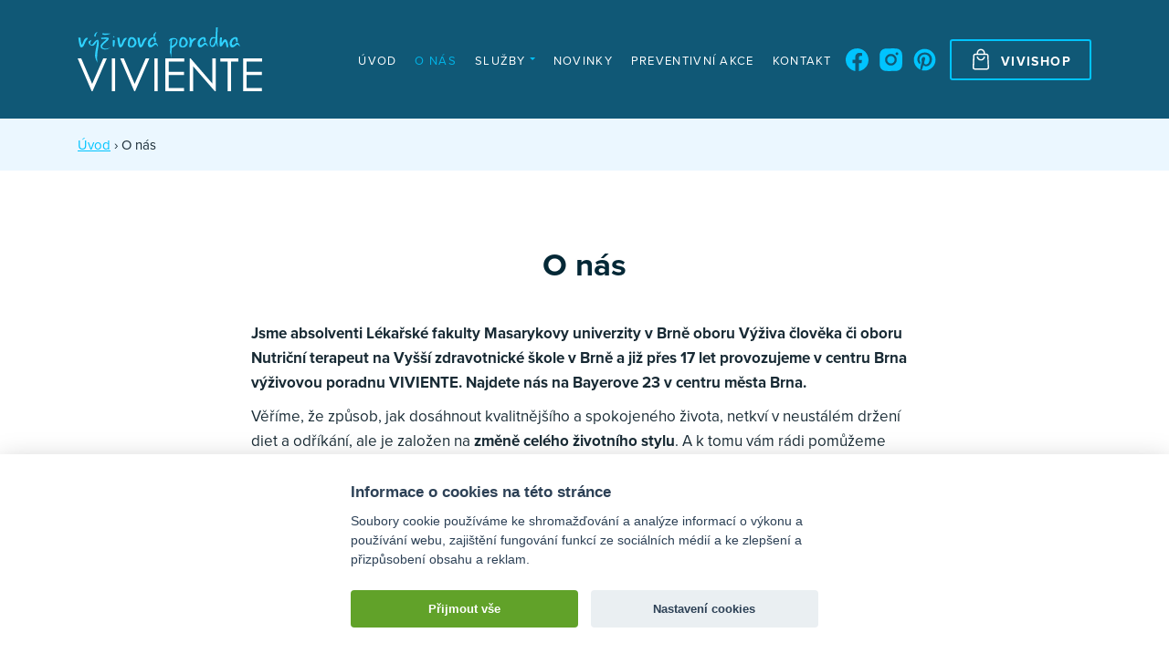

--- FILE ---
content_type: text/html; charset=UTF-8
request_url: https://www.vyzivovaporadnabrno.cz/o-nas/
body_size: 9537
content:
<!DOCTYPE html><html lang=cs class=no-js><head><title>O nás &#8211; Výživová poradna Viviente</title><link rel=profile href=https://gmpg.org/xfn/11><link rel=pingback href=https://www.vyzivovaporadnabrno.cz/xmlrpc.php><meta charset="UTF-8"><meta name="robots" content="index, follow"><meta name="viewport" content="width=device-width, initial-scale=1"><link rel=stylesheet href=https://use.typekit.net/qya4qen.css><link rel=apple-touch-icon sizes=180x180 href=https://www.vyzivovaporadnabrno.cz/wp-content/themes/wp/static/favicon/apple-touch-icon.png><link rel=icon type=image/png sizes=32x32 href=https://www.vyzivovaporadnabrno.cz/wp-content/themes/wp/static/favicon/favicon-32x32.png><link rel=icon type=image/png sizes=16x16 href=https://www.vyzivovaporadnabrno.cz/wp-content/themes/wp/static/favicon/favicon-16x16.png><link rel=manifest href=https://www.vyzivovaporadnabrno.cz/wp-content/themes/wp/static/favicon/site.webmanifest><link rel=mask-icon href=https://www.vyzivovaporadnabrno.cz/wp-content/themes/wp/static/favicon/safari-pinned-tab.svg?x33423 color=#5bbad5><link rel="shortcut icon" href=https://www.vyzivovaporadnabrno.cz/wp-content/themes/wp/static/favicon/favicon.ico?x33423><meta name="msapplication-TileColor" content="#da532c"><meta name="msapplication-config" content="https://www.vyzivovaporadnabrno.cz/wp-content/themes/wp/static/favicon/browserconfig.xml"><meta name="theme-color" content="#ffffff"><link rel=stylesheet href=https://www.vyzivovaporadnabrno.cz/wp-content/cache/minify/bddbb.css?x33423 media=all> <script type=text/plain data-cookiecategory=analytics>(function(i,s,o,g,r,a,m){i['GoogleAnalyticsObject']=r;i[r]=i[r]||function(){(i[r].q=i[r].q||[]).push(arguments)},i[r].l=1*new Date();a=s.createElement(o),m=s.getElementsByTagName(o)[0];a.async=1;a.src=g;m.parentNode.insertBefore(a,m)})(window,document,'script','//www.google-analytics.com/analytics.js','ga');ga('create','UA-51820620-1','auto');ga('send','pageview');</script> <style>img:is([sizes="auto" i], [sizes^="auto," i]){contain-intrinsic-size:3000px 1500px}</style><meta property="og:title" content="O nás &#8211; Výživová poradna Viviente"><meta property="og:description" content=""><meta property="og:type" content="article"><meta property="og:url" content="https://www.vyzivovaporadnabrno.cz/o-nas/"><meta property="og:site_name" content="Výživová poradna Viviente"><meta property="og:image" content="https://www.viviente.cz/wp-content/images/logo-fb.png"><meta name="description" content=""><meta name="keywords" content=""><style id=classic-theme-styles-inline-css>/*! This file is auto-generated */
.wp-block-button__link{color:#fff;background-color:#32373c;border-radius:9999px;box-shadow:none;text-decoration:none;padding:calc(.667em + 2px) calc(1.333em + 2px);font-size:1.125em}.wp-block-file__button{background:#32373c;color:#fff;text-decoration:none}</style><link rel=stylesheet href=https://www.vyzivovaporadnabrno.cz/wp-content/cache/minify/c4b94.css?x33423 media=all> <script src=https://www.vyzivovaporadnabrno.cz/wp-content/cache/minify/818c0.js?x33423></script> <link rel=canonical href=https://www.vyzivovaporadnabrno.cz/o-nas/ ><link rel=shortlink href='https://www.vyzivovaporadnabrno.cz/?p=519'></head><body><header class=header><div class=container><div class=row><div class=col-12><div class=inner> <a href=https://www.vyzivovaporadnabrno.cz/ title="Výživová poradna Viviente" class=logo> <img src=https://www.vyzivovaporadnabrno.cz/wp-content/themes/wp/static/images/logo.svg?x33423 alt="Výživová poradna Viviente" width=202 height=70> </a><div class=header-r><nav class=main-nav role=navigation><ul id=menu-main-nav class><li id=menu-item-851 class="menu-item menu-item-type-post_type menu-item-object-page menu-item-home menu-item-851"><a href=https://www.vyzivovaporadnabrno.cz/ title=http://poradna.viviente.cz/o-nas/ >Úvod</a></li> <li id=menu-item-524 class="menu-item menu-item-type-post_type menu-item-object-page current-menu-item page_item page-item-519 current_page_item menu-item-524"><a href=https://www.vyzivovaporadnabrno.cz/o-nas/ aria-current=page title="O nás">O nás</a></li> <li id=menu-item-1110 class="menu-item menu-item-type-sluzby menu-item-object-cpt-archive menu-item-has-children menu-item-1110"><a href=https://www.vyzivovaporadnabrno.cz/sluzby/ >Služby</a><ul class=sub-menu> <li id=menu-item-2501 class="menu-item menu-item-type-post_type menu-item-object-sluzby menu-item-2501"><a href=https://www.vyzivovaporadnabrno.cz/sluzby/analyza-slozeni-tela-na-inbody/ >Analýza složení těla na InBody 270</a></li> <li id=menu-item-2500 class="menu-item menu-item-type-post_type menu-item-object-sluzby menu-item-2500"><a href=https://www.vyzivovaporadnabrno.cz/sluzby/sestaveni-vyzivovych-planu/ >Výživové edukační plány s individuálním rámcovým jídelníčkem</a></li> <li id=menu-item-2499 class="menu-item menu-item-type-post_type menu-item-object-sluzby menu-item-2499"><a href=https://www.vyzivovaporadnabrno.cz/sluzby/vyhodne-balicky/ >Výhodné balíčky</a></li> <li id=menu-item-2498 class="menu-item menu-item-type-post_type menu-item-object-sluzby menu-item-2498"><a href=https://www.vyzivovaporadnabrno.cz/sluzby/darkove-poukazky/ >Dárkové poukázky</a></li></ul> </li> <li id=menu-item-1230 class="menu-item menu-item-type-akce-a-novinky menu-item-object-cpt-archive menu-item-1230"><a href=https://www.vyzivovaporadnabrno.cz/akce-a-novinky/ >Novinky</a></li> <li id=menu-item-611 class="menu-item menu-item-type-post_type menu-item-object-page menu-item-611"><a href=https://www.vyzivovaporadnabrno.cz/preventivni-akce-a-webinare/ >Preventivní akce</a></li> <li id=menu-item-494 class="menu-item menu-item-type-post_type menu-item-object-page menu-item-494"><a href=https://www.vyzivovaporadnabrno.cz/kontakt/ >Kontakt</a></li></ul><div class=social-nav><ul> <li><a href=https://www.facebook.com/SchmidovaSandra target=_blank rel=nopener><svg class="icon icon-fb"><use xlink:href=https://www.vyzivovaporadnabrno.cz/wp-content/themes/wp/static/svg/svg-sprite.svg?x33423#icon-fb /></svg></a></li> <li><a href=https://www.instagram.com/sannnulka/ target=_blank rel=nopener><svg class="icon icon-in"><use xlink:href=https://www.vyzivovaporadnabrno.cz/wp-content/themes/wp/static/svg/svg-sprite.svg?x33423#icon-in /></svg></a></li> <li><a href=https://cz.pinterest.com/Sannnulka/zdrav%C4%9B-lehce-a-fit-kdykoliv-a-kdekoliv/ target=_blank rel=nopener><svg class="icon icon-pinterest"><use xlink:href=https://www.vyzivovaporadnabrno.cz/wp-content/themes/wp/static/svg/svg-sprite.svg?x33423#icon-pinterest /></svg></a></li></ul></div> <a href=https://www.vyzivovaporadnabrno.cz/e-shop/ class="btn line"><svg class="icon icon-buy-3"><use xlink:href=https://www.vyzivovaporadnabrno.cz/wp-content/themes/wp/static/svg/svg-sprite.svg?x33423#icon-buy-3 /></svg><span class=txt>Vivishop</span></a></nav><div class=quick-contact><table><tbody><tr><td class=title>Telefon</td><td<svg class="icon icon-phone"><use xlink:href=https://www.vyzivovaporadnabrno.cz/wp-content/themes/wp/static/svg/svg-sprite.svg?x33423#icon-phone /></svg>a href="tel:+420 736 747 353">+420 736 747 353</a></td></tr><tr><td class=title>E-mail</td><td><svg class="icon icon-e-mail"><use xlink:href=https://www.vyzivovaporadnabrno.cz/wp-content/themes/wp/static/svg/svg-sprite.svg?x33423#icon-e-mail /></svg><a href=mailto:info@viviente.cz>info@viviente.cz</a></td></tr><tr><td class=title>Adresa</td><td><svg class="icon icon-place"><use xlink:href=https://www.vyzivovaporadnabrno.cz/wp-content/themes/wp/static/svg/svg-sprite.svg?x33423#icon-place /></svg>Bayerova 23, Brno</td></tr></tbody></table></div><div class=nav-btn><div class=lines><div class=line-1></div><div class=line-2></div><div class=line-3></div></div></div></div></div></div></div></div></header><div class=content><div class=breadcrumb><div class=container> <a title=Úvod href=https://www.vyzivovaporadnabrno.cz>Úvod</a> &rsaquo; O nás</div></div><div class=block><div class=container><div class=row><div class=col-12><div class=section-head><h1>O nás</h1></div><div class=post-detail><div class=post-sections><div class="post-section post-text"><div class=row><div class="col-md-8 offset-md-2"><div class="entry last"><p><strong>Jsme absolventi Lékařské fakulty Masarykovy univerzity v Brně oboru Výživa člověka či oboru Nutriční terapeut na Vyšší zdravotnické škole v Brně a již přes 17 let provozujeme v centru Brna výživovou poradnu VIVIENTE. Najdete nás na Bayerove 23 v centru města Brna.</strong></p><p>Věříme, že způsob, jak dosáhnout kvalitnějšího a spokojeného života, netkví v neustálém držení diet a odříkání, ale je založen na <strong>změně celého životního stylu</strong>. A k tomu vám rádi pomůžeme krok za krokem.</p><p>Z Lékařské fakulty v Brně, osobními zkušenostmi a samostudiem máme komplexní znalosti o výživě člověka, přičemž naším hlavním ohniskem působení je preventivní péče na úseku ochrany a podpory veřejného zdraví. A právě zdravá <strong>výživa je tou nejdůležitější složkou prevence i léčby všech civilizačních onemocnění i záruka zdravého a kvalitního života.</strong> Avšak bez jakýchkoliv extrémů.</p><p>Rádi se s vámi o naše vědomosti, názory a myšlenky podělíme nejen osobně v poradně, ale i na nejrůznějších <strong>preventivních akcích</strong>, kde poskytujeme analýzu složení těla na InBody a snažíme se předat i během chvilky co nejvíce informací.  A budeme moc rádi, pokud získané informace využijete ve prospěch zlepšení zdraví a kvality svého života.</p><p>Na konec ještě předesíláme, že v poradně opravdu <strong>nepracujeme se žádnými doplňky stravy</strong>, koktejly, nenabízíme zázračné čaje, tabletky na hubnutí. Tohle rádi přenecháváme jiným společnostem, kde každý obchodník je hned i odborník na výživu. Snažíme se, aby úprava stravovacích návyků byla <strong>bez extrémů</strong> a byla <strong>dlouhodobě udržitelná</strong>. A hlavně vás bavila. Čím větší extrém, tím více neudržitelné výsledky budou.</p><p>Jdeme tou cestou, která nejvíc bolí. Změnit sami sebe, svoje návyky, své zvyky. Aneb všechno stojí na nás a na tom, jestli my chceme něco ve svém životě změnit. My vám s tou změnou velmi rádi pomůžeme a povedeme vás, ale nebudeme vám nalhávat, že k tomu potřebujete jakékoliv doplňky stravy, abyste to zvládli. Ne, na změnu chování a myšlení žádné tabletky nepomohou. Jen vlastní rozhodnutí, správné informace, podpora nejbližších a snaha.</p><p>V případě, že jste se dostali do situace a rozhodli jste se pro léky na hubnutí, a chcete poradit jak adekvátně nastavit jídelníček, abyste hubli správně a co nejvíce si ochránili svalovou tkáń a redukovali zejména tukovou tkáň, i zda má právě nutirční podpora velký smysl. Současně naučit se vyváženě a adekvátně stravovat je důležitější více než se zdá.<br> Jelikož věříme, že na lécích nikdo nechce být celý život, proto je edukace a vedení důležité právě pro udržení dosažených výsledků.</p><p>Avšak na tomto místě také zmíníme, že jakákoliv <strong>změna začíná v hlavě</strong>. Pokud ta je připravena, pak Vám vše potřebné vysvětlíme, provdeme džunglí výběru potravin, abyste se naučili správně jíst a cítili jste se ve svm těle dobře a žili co nejdéle kvalitní život.</p></div></div></div></div><div class="post-section post-gallery"><div class=row><div class=col-12><div class=section-head><h2>Výživova poradna v Brně</h2></div><div class="item-list row"><div class="item col-6 col-sm-6 col-md-4 col-xl-3"><div class=item-inner><div class=img> <a href=https://www.vyzivovaporadnabrno.cz/wp-content/uploads/2021/10/20211025_165833-768x1024.jpg class=img> <img src=https://www.vyzivovaporadnabrno.cz/wp-content/uploads/2021/10/20211025_165833-350x350.jpg srcset="https://www.vyzivovaporadnabrno.cz/wp-content/uploads/2021/10/20211025_165833-350x350.jpg 350w, https://www.vyzivovaporadnabrno.cz/wp-content/uploads/2021/10/20211025_165833-250x250.jpg 250w, https://www.vyzivovaporadnabrno.cz/wp-content/uploads/2021/10/20211025_165833-400x400.jpg 400w" alt sizes=100vw> </a></div></div></div><div class="item col-6 col-sm-6 col-md-4 col-xl-3"><div class=item-inner><div class=img> <a href=https://www.vyzivovaporadnabrno.cz/wp-content/uploads/2021/10/20210903_143227-1-768x1024.jpg class=img> <img src=https://www.vyzivovaporadnabrno.cz/wp-content/uploads/2021/10/20210903_143227-1-350x350.jpg srcset="https://www.vyzivovaporadnabrno.cz/wp-content/uploads/2021/10/20210903_143227-1-350x350.jpg 350w, https://www.vyzivovaporadnabrno.cz/wp-content/uploads/2021/10/20210903_143227-1-250x250.jpg 250w, https://www.vyzivovaporadnabrno.cz/wp-content/uploads/2021/10/20210903_143227-1-400x400.jpg 400w" alt sizes=100vw> </a></div></div></div><div class="item col-6 col-sm-6 col-md-4 col-xl-3"><div class=item-inner><div class=img> <a href=https://www.vyzivovaporadnabrno.cz/wp-content/uploads/2021/10/20210903_170619-1024x768.jpg class=img> <img src=https://www.vyzivovaporadnabrno.cz/wp-content/uploads/2021/10/20210903_170619-350x350.jpg srcset="https://www.vyzivovaporadnabrno.cz/wp-content/uploads/2021/10/20210903_170619-350x350.jpg 350w, https://www.vyzivovaporadnabrno.cz/wp-content/uploads/2021/10/20210903_170619-250x250.jpg 250w, https://www.vyzivovaporadnabrno.cz/wp-content/uploads/2021/10/20210903_170619-400x400.jpg 400w" alt sizes=100vw> </a></div></div></div><div class="item col-6 col-sm-6 col-md-4 col-xl-3"><div class=item-inner><div class=img> <a href=https://www.vyzivovaporadnabrno.cz/wp-content/uploads/2021/10/Inbody-poradna.jpg class=img> <img src=https://www.vyzivovaporadnabrno.cz/wp-content/uploads/2021/10/Inbody-poradna-350x350.jpg srcset="https://www.vyzivovaporadnabrno.cz/wp-content/uploads/2021/10/Inbody-poradna-350x350.jpg 350w, https://www.vyzivovaporadnabrno.cz/wp-content/uploads/2021/10/Inbody-poradna-250x250.jpg 250w, https://www.vyzivovaporadnabrno.cz/wp-content/uploads/2021/10/Inbody-poradna-400x400.jpg 400w" alt sizes=100vw> </a></div></div></div></div></div></div></div></div></div></div></div></div></div><div class="block alt"><div class=container><div class=row><div class=col-12><section class="persons persons-archive"><div class=section-head><h2>Náš tým</h2></div><div class="item-list row"><div class="item col-12" id=bc-sandra-hermanova-roz-schmidova><div class=item-inner><div class=img> <img src=https://www.vyzivovaporadnabrno.cz/wp-content/uploads/2021/10/SANDRA-13-350x472.jpg srcset="https://www.vyzivovaporadnabrno.cz/wp-content/uploads/2021/10/SANDRA-13-350x472.jpg 350w, https://www.vyzivovaporadnabrno.cz/wp-content/uploads/2021/10/SANDRA-13-700x944.jpg 700w" sizes=100vw alt="Bc. Sandra Hermanová (roz. Schmidová)"></div><div class=text><h2 class="big">Bc. Sandra Hermanová (roz. Schmidová)</h2><p class=job> kontaktní osoba na poradnu Viviente + výživová terapeutka</p><div class=contact-list><ul> <li> <svg class="icon icon-phone"><use xlink:href=https://www.vyzivovaporadnabrno.cz/wp-content/themes/wp/static/svg/svg-sprite.svg?x33423#icon-phone /></svg><a href="tel:736 747 353">736 747 353</a> </li> <li> <svg class="icon icon-mail"><use xlink:href=https://www.vyzivovaporadnabrno.cz/wp-content/themes/wp/static/svg/svg-sprite.svg?x33423#icon-mail /></svg><a href=mailto:sandra@viviente.cz>sandra@viviente.cz</a> </li> <li> <svg class="icon icon-mail"><use xlink:href=https://www.vyzivovaporadnabrno.cz/wp-content/themes/wp/static/svg/svg-sprite.svg?x33423#icon-mail /></svg><a href=mailto:info@viviente.cz>info@viviente.cz</a> </li></ul></div> <a href=javascript:void(0) class=sh-trig data-content=bc-sandra-hermanova-roz-schmidova-info> Více informací </a><div class="entry last sh-content" id=bc-sandra-hermanova-roz-schmidova-info><ul> <li>vystudovala obor Výživa člověka na Lékařské fakultě v Brně</li> <li>hned po studiu si začala plnit svůj sen a otevřela si výživovou poradnu Viviente v Brně, kde již přes 17 let let působí a 4 roky poskytovala individuální poradenství ve výživě také v poradně Institutu moderní výživy v Praze</li> <li>účastní se Dnů zdraví, preventivních akcí zdravotních pojišťoven, dělá webináře zejména na její nejoblíbenější témata Jak správně vybírat potraviny a Jak si sestavit vyvážený jídelníček bez extrémů</li> <li>působila v pořadu <a href=https://prima.iprima.cz/tloustici>TV Prima Tlouštíci</a>, kde společně se svým spolužákem ze studií Lukášem Roubíkem vedla účastníky ke změně stravovacích návyků a udržitelnému zhubnutí</li> <li>píše <a href=https://www.albatrosmedia.cz/autori/66602676/sandra-schmidova>fit kuchařky</a>, kdy na svět vykouklo již 5 dílů. Zdravě / Lehce / Fit / Vyváženě ú Bez výčitek kdykoliv a kdekoliv, kde se snaží ukázat, že lze vařit a péct zdravě a lehce lze rychle, jednoduše, bez speciálních a nákladných surovin a také chutně :)</li> <li>její motto je <strong>jíst vyváženě a bez extrémů</strong> a že <strong>ke štíhlosti se musíme vhodně projíst, ne prohladovět</strong></li> <li>její práce je také jejím koníčkem, a to můžeme vidět i na <a href=https://www.instagram.com/sannnulka/ >sociálních sítích</a> (FB, IG), kde se snaží neustále předávat tipy, nápady, inspirace a informace v oblasti výživy</li></ul><h3>Specializace</h3><ul> <li>tvorba individuálních rámcových jídelníčků – optimální a redukční strava, makro koučing, preventivní výživa, specifická omezení ve výživě (např. celiakie, intolerance na laktózu, vegetariánství), poruchy příjmu potravy</li> <li>působení na preventivních akcích – edukační činnost v oblasti výživy člověka, workshopy a webináře na téma vhodného nakupování a výběru potravin, analýza složení těla na InBody</li> <li>zaměření se na zdravé vaření a pečení a tvoření fit receptů</li> <li>tvorba výživových edukačních plánů a edukačních materiálů ve výživě pro snadné aplikování nutričních doporučení do praxe</li></ul><h3>V poradně</h3><ul> <li>Bayerova 23, Brno – Veveří</li></ul><p><img fetchpriority=high decoding=async src=https://www.vyzivovaporadnabrno.cz/wp-content/uploads/2021/10/tloustici-extra.jpg alt width=910 height=911 class="aligncenter size-full wp-image-8191" srcset="https://www.vyzivovaporadnabrno.cz/wp-content/uploads/2021/10/tloustici-extra.jpg 910w, https://www.vyzivovaporadnabrno.cz/wp-content/uploads/2021/10/tloustici-extra-250x250.jpg 250w, https://www.vyzivovaporadnabrno.cz/wp-content/uploads/2021/10/tloustici-extra-350x350.jpg 350w, https://www.vyzivovaporadnabrno.cz/wp-content/uploads/2021/10/tloustici-extra-400x400.jpg 400w" sizes="(max-width: 910px) 100vw, 910px"></p></div></div></div></div><div class="item col-12" id=nikola-seknickova-dis><div class=item-inner><div class=img> <img src=https://www.vyzivovaporadnabrno.cz/wp-content/uploads/2024/07/Nikola-Seknickova-foto-350x472.jpg srcset="https://www.vyzivovaporadnabrno.cz/wp-content/uploads/2024/07/Nikola-Seknickova-foto-350x472.jpg 350w, https://www.vyzivovaporadnabrno.cz/wp-content/uploads/2024/07/Nikola-Seknickova-foto-700x944.jpg 700w" sizes=100vw alt="Nikola Sekničková, Dis."></div><div class=text><h2 class="big">Nikola Sekničková, Dis.</h2><p class=job> nutriční terapeutka</p><div class=contact-list><ul> <li> <svg class="icon icon-phone"><use xlink:href=https://www.vyzivovaporadnabrno.cz/wp-content/themes/wp/static/svg/svg-sprite.svg?x33423#icon-phone /></svg><a href="tel:601 542 519">601 542 519</a> </li> <li> <svg class="icon icon-mail"><use xlink:href=https://www.vyzivovaporadnabrno.cz/wp-content/themes/wp/static/svg/svg-sprite.svg?x33423#icon-mail /></svg><a href=mailto:nikola.seknickova@viviente.cz>nikola.seknickova@viviente.cz</a> </li></ul></div> <a href=javascript:void(0) class=sh-trig data-content=nikola-seknickova-dis-info> Více informací </a><div class="entry last sh-content" id=nikola-seknickova-dis-info><ul> &#8211; vystudovala obor Nutriční terapie na Vyšší odborné zdravotnické škole Merhautově v Brně<br> &#8211; již během studií se aktivně věnovala praxi v několika nutričních poradnách, účastnila se vzdělávacích akcí a podílela se na tvorbě edukačních materiálů<br> &#8211; praktické zkušenosti získávala také v nemocnici</p><p>&#8211; po absolvování školy začala pracovat v nutriční poradně Viviente, kde nyní působí jako nutriční terapeutka<br> &#8211; specializuje se na poradenství, preventivní výživu v souladu se správným životním stylem a zdravou redukci hmotnosti</p><p>&#8211; aktivně se účastní dnů zdraví ve firmách a preventivních akcí zdravotních pojišťoven</p><p>&#8211; je držitelkou certifikace funkčního trenéra se zdravotním zaměřením, výživového poradce a lektorkou sálových lekcí<br> &#8211; absolvovala program motivačních rozhovorů v praxi pod vedením psychoterapeuta Jana Soukopa</p><p>&#8211; její práce je zároveň jejím koníčkem, ráda experimentuje s novými recepty a kombinacemi jídel, které pak předává svým klientům<br> &#8211; inspiruje a motivuje lidi a sdílí s nimi správné informace o výživě. Klade důraz na to, aby změny ve stravovacích návycích byly udržitelné a přizpůsobené individuálním potřebám.</ul><h3>Specializace</h3><p>&#8211; tvorba edukačních materiálů a výživových plánů, redukci hmotnosti, makro-koučing, preventivní výživu, výživu těhotných a kojících žen, specifická omezení ve výživě, tvorbu individuálních jídelních lístků, webináře a preventivní akce.</p><p><strong>Motto:</strong> Preferuji intuitivní jezení a zdravý vztah k jídlu. Učím lidi, jak nebýt otrokem jídla, ale aby jídlo sloužilo k našemu prospěchu. Věřím, že zdravý přístup k jídlu a vyvážený jídelníček jsou zásadní pro naši postavu, zdraví i psychickou pohodu.</p><h3>V poradně</h3><ul> <li>Bayerova 23, Brno – Veveří</li></div></div></div></div><div class="item col-12" id=bc-nikola-cizlerova-dis><div class=item-inner><div class=img> <img src=https://www.vyzivovaporadnabrno.cz/wp-content/uploads/2023/01/319917025_897566224610266_7705372598957339575_n-350x472.jpg srcset="https://www.vyzivovaporadnabrno.cz/wp-content/uploads/2023/01/319917025_897566224610266_7705372598957339575_n-350x472.jpg 350w, https://www.vyzivovaporadnabrno.cz/wp-content/uploads/2023/01/319917025_897566224610266_7705372598957339575_n-700x944.jpg 700w" sizes=100vw alt="Bc. Nikola Cizlerová, DiS."></div><div class=text><h2 class="big">Bc. Nikola Cizlerová, DiS.</h2><p class=job> nutriční terapeutka</p><div class=contact-list><ul> <li> <svg class="icon icon-phone"><use xlink:href=https://www.vyzivovaporadnabrno.cz/wp-content/themes/wp/static/svg/svg-sprite.svg?x33423#icon-phone /></svg><a href="tel:606 343 834">606 343 834</a> </li> <li> <svg class="icon icon-mail"><use xlink:href=https://www.vyzivovaporadnabrno.cz/wp-content/themes/wp/static/svg/svg-sprite.svg?x33423#icon-mail /></svg><a href=mailto:nikola@viviente.cz>nikola@viviente.cz</a> </li></ul></div> <a href=javascript:void(0) class=sh-trig data-content=bc-nikola-cizlerova-dis-info> Více informací </a><div class="entry last sh-content" id=bc-nikola-cizlerova-dis-info></div></div></div></div><div class="item col-12" id=ing-eva-kovarikova-externi-ucast-na-preventivnich-akcich><div class=item-inner><div class=img> <img src=https://www.vyzivovaporadnabrno.cz/wp-content/uploads/2021/11/EVA-350x472.jpg srcset="https://www.vyzivovaporadnabrno.cz/wp-content/uploads/2021/11/EVA-350x472.jpg 350w, https://www.vyzivovaporadnabrno.cz/wp-content/uploads/2021/11/EVA-700x944.jpg 700w" sizes=100vw alt="Ing. Eva Kovaříková &#8211; externí (účast na preventivních akcích)"></div><div class=text><h2 class="big">Ing. Eva Kovaříková &#8211; externí (účast na preventivních akcích)</h2><p class=job> extrerní výživová terapeutka</p><div class=contact-list><ul> <li> <svg class="icon icon-phone"><use xlink:href=https://www.vyzivovaporadnabrno.cz/wp-content/themes/wp/static/svg/svg-sprite.svg?x33423#icon-phone /></svg><a href="tel:732 641 521">732 641 521</a> </li> <li> <svg class="icon icon-mail"><use xlink:href=https://www.vyzivovaporadnabrno.cz/wp-content/themes/wp/static/svg/svg-sprite.svg?x33423#icon-mail /></svg><a href=mailto:eva@viviente.cz>eva@viviente.cz</a> </li></ul></div> <a href=javascript:void(0) class=sh-trig data-content=ing-eva-kovarikova-externi-ucast-na-preventivnich-akcich-info> Více informací </a><div class="entry last sh-content" id=ing-eva-kovarikova-externi-ucast-na-preventivnich-akcich-info></ul><h3>Specializace</h3><ul> <li>optimální a redukční strava, makro koučing, preventivní výživa, výživa těhotných a kojícíh žen, výživa dětí, tvorba individuálních jídelníčků</li> <li>působení na preventivních akcích</li> <li>poradenství ve výživě v anglickém jazyce a italském jazyce</li></ul><h3>V poradně</h3><ul> <li>Bayerova 23, Brno – Veveří</li></ul></div></div></div></div><div class="item col-12" id=ing-ivana-skarecka-na-materske-dovolene><div class=item-inner><div class=img> <img src=https://www.vyzivovaporadnabrno.cz/wp-content/themes/wp/static/images/user.svg?x33423 srcset=https://www.vyzivovaporadnabrno.cz/wp-content/themes/wp/static/images/user.svg sizes=100vw alt="Ing. Ivana Škarecká &#8211; na mateřské dovolené"></div><div class=text><h2 class="big">Ing. Ivana Škarecká &#8211; na mateřské dovolené</h2><p class=job> nutriční terapeutka</p><div class=contact-list><ul> <li> <svg class="icon icon-phone"><use xlink:href=https://www.vyzivovaporadnabrno.cz/wp-content/themes/wp/static/svg/svg-sprite.svg?x33423#icon-phone /></svg><a href="tel:725 390 242">725 390 242</a> </li> <li> <svg class="icon icon-mail"><use xlink:href=https://www.vyzivovaporadnabrno.cz/wp-content/themes/wp/static/svg/svg-sprite.svg?x33423#icon-mail /></svg><a href=mailto:ivana@viviente.cz>ivana@viviente.cz</a> </li></ul></div> <a href=javascript:void(0) class=sh-trig data-content=ing-ivana-skarecka-na-materske-dovolene-info> Více informací </a><div class="entry last sh-content" id=ing-ivana-skarecka-na-materske-dovolene-info></div></div></div></div><div class="item col-12" id=mgr-andrea-martincova-na-materske-dovolene-a-poradani-sportovne-relaxacnich-pobytu-pro-zeny><div class=item-inner><div class=img> <img src=https://www.vyzivovaporadnabrno.cz/wp-content/uploads/2021/10/andrejka-255x344.jpg srcset sizes=100vw alt="Mgr. Andrea Martincová &#8211; na mateřské dovolené a pořádání sportovně-relaxačních pobytů pro ženy"></div><div class=text><h2 class="big">Mgr. Andrea Martincová &#8211; na mateřské dovolené a pořádání sportovně-relaxačních pobytů pro ženy</h2><p class=job> výživová terapeutka</p><div class=contact-list><ul> <li> <svg class="icon icon-phone"><use xlink:href=https://www.vyzivovaporadnabrno.cz/wp-content/themes/wp/static/svg/svg-sprite.svg?x33423#icon-phone /></svg><a href="tel:776 853 274">776 853 274</a> </li> <li> <svg class="icon icon-mail"><use xlink:href=https://www.vyzivovaporadnabrno.cz/wp-content/themes/wp/static/svg/svg-sprite.svg?x33423#icon-mail /></svg><a href=mailto:andrea@viviente.cz>andrea@viviente.cz</a> </li></ul></div> <a href=javascript:void(0) class=sh-trig data-content=mgr-andrea-martincova-na-materske-dovolene-a-poradani-sportovne-relaxacnich-pobytu-pro-zeny-info> Více informací </a><div class="entry last sh-content" id=mgr-andrea-martincova-na-materske-dovolene-a-poradani-sportovne-relaxacnich-pobytu-pro-zeny-info><ul> <li>absolventka oboru Regenerace a výživa ve sportu a Aplikovaná kineziologie na Masarykově univerzitě v Brně, v současné době zde studuje také doktorský studijní program  Kinantropologie</li> <li>zaměřuje se na zdravou redukci hmotnosti, preventivní výživu v souladu se správným životním stylem a sportovní výživu</li></ul><h3>V poradně</h3><ul> <li>Bayerova 23, Brno – Veveří</li><p>AKTUÁLNĚ: https://apcamp.cz/ pořádání různých sportovně-relaxačních pobytů pro ženy</p></div></div></div></div></div></section></div></div></div></div><div class=block><div class=container><div class=row><div class=col-12><section class="news last"><div class=section-head><h2>Akce a novinky</h2></div><div class="item-list row"><div class="item col-md-6 col-lg-6"><div class=item-inner><h4> <a href=https://www.vyzivovaporadnabrno.cz/akce-a-novinky/novorocni-akcni-analyza-slozeni-tela-na-inbody-14-1-2026/ > Novoroční akční analýza složení těla na InBody &#8211; 14.1. 2026	</a></h4><div class=date> 5. 1.	<span>2026</span></div><p>Jako každý rok nemůžeme vynechat oblíbenou novoroční akční analýzu složení těla na InBody. Budeme se těšit na všechny, kteří pravidelně sledují své složení těla v čase, ale i na ty, co se rozhodli podívat se &#8222;dovnitř&#8220; a zjistit, jak jejich složení těla vypadá. Či zda probíhá redukce správně z tukové tkáně, či zda máte v normě například vnitřní tuk.</p><p class=more><a href=https://www.vyzivovaporadnabrno.cz/akce-a-novinky/novorocni-akcni-analyza-slozeni-tela-na-inbody-14-1-2026/ >Celý text</a></p></div></div><div class="item col-md-6 col-lg-6"><div class=item-inner><h4> <a href=https://www.vyzivovaporadnabrno.cz/akce-a-novinky/novinka-kompletni-pulrocni-program-zdrava-a-krasna-po-40/ > Novinka &#8211; Kompletní půlroční program ZDRAVÁ A KRÁSNÁ PO 40	</a></h4><div class=date> 9. 12.	<span>2025</span></div><p>6 měsíců proměny pod vedením výživové terapeutky Sandry Hermanové a profesionální vizážistky a fotografky Sonky Skerik. Kdy je naším společným cílem ukázat, že i ve 40+ se můžeme cítit nejen skvěle ve svém těle, ale hlavně Vás vést, jak pro své zdraví udělat maximum. Bez extrému, udržitelně s úctou a láskou ke svému tělu. Krása i zdraví vychází zevnitř.</p><p class=more><a href=https://www.vyzivovaporadnabrno.cz/akce-a-novinky/novinka-kompletni-pulrocni-program-zdrava-a-krasna-po-40/ >Celý text</a></p></div></div></div></section></div></div></div></div></div><footer class=footer-wrapper><div class=footer><div class=container><div class=row><div class="col-sm-6 col-md-4 col-lg-3"><div class=foot-item><h3 class="small">Naše služby</h3><div class=foot-nav><ul> <li><a href=https://www.vyzivovaporadnabrno.cz/sluzby/analyza-slozeni-tela-na-inbody/ >Analýza složení těla na InBody 270</a></li> <li><a href=https://www.vyzivovaporadnabrno.cz/sluzby/sestaveni-vyzivovych-planu/ >Výživové edukační plány s individuálním rámcovým jídelníčkem</a></li> <li><a href=https://www.vyzivovaporadnabrno.cz/sluzby/online-vyzivova-konzultace/ >Online výživová konzultace a nutrikoučink</a></li> <li><a href=https://www.vyzivovaporadnabrno.cz/sluzby/kucharky-plne-vyvazenych-receptu/ >Kuchařky plné vyvážených receptů</a></li> <li><a href=https://www.vyzivovaporadnabrno.cz/sluzby/vyhodne-balicky/ >Výhodné balíčky</a></li> <li><a href=https://www.vyzivovaporadnabrno.cz/sluzby/darkove-poukazky/ >Dárkové poukázky</a></li> <li><a href=https://www.vyzivovaporadnabrno.cz/sluzby/inspirativni-vyvazene-jidelnicky-pro-redukci-tuku/ >Inspirativní vyvážené jídelníčky pro redukci tuku + edukační materiály</a></li> <li><a href=https://www.vyzivovaporadnabrno.cz/sluzby/pomocne-sluzby/ >Fyzio a relaxační masáže</a></li> <li><a href=https://www.vyzivovaporadnabrno.cz/sluzby/vyzivove-konzultace/ >Maderoterapie</a></li></ul></div></div></div><div class="col-sm-6 col-md-4 col-lg-3"><div class=foot-item><h3 class="small">Náš tým</h3><div class=foot-nav><ul> <li> <a href=https://www.vyzivovaporadnabrno.cz/o-nas/#bc-sandra-hermanova-roz-schmidova> Bc. Sandra Hermanová (roz. Schmidová)	</a> </li> <li> <a href=https://www.vyzivovaporadnabrno.cz/o-nas/#nikola-seknickova-dis> Nikola Sekničková, Dis.	</a> </li> <li> <a href=https://www.vyzivovaporadnabrno.cz/o-nas/#bc-nikola-cizlerova-dis> Bc. Nikola Cizlerová, DiS.	</a> </li> <li> <a href=https://www.vyzivovaporadnabrno.cz/o-nas/#ing-eva-kovarikova-externi-ucast-na-preventivnich-akcich> Ing. Eva Kovaříková &#8211; externí (účast na preventivních akcích)	</a> </li> <li> <a href=https://www.vyzivovaporadnabrno.cz/o-nas/#ing-ivana-skarecka-na-materske-dovolene> Ing. Ivana Škarecká &#8211; na mateřské dovolené	</a> </li> <li> <a href=https://www.vyzivovaporadnabrno.cz/o-nas/#mgr-andrea-martincova-na-materske-dovolene-a-poradani-sportovne-relaxacnich-pobytu-pro-zeny> Mgr. Andrea Martincová &#8211; na mateřské dovolené a pořádání sportovně-relaxačních pobytů pro ženy	</a> </li></ul></div></div></div><div class="col-sm-6 col-md-4 col-lg-3"><div class=foot-item><h3 class="small">Vivishop</h3><div class=foot-nav><ul> <li><a href="https://www.vyzivovaporadnabrno.cz/e-shop/?k[]=darkove-poukazy">Dárkové poukazy</a></li> <li><a href="https://www.vyzivovaporadnabrno.cz/e-shop/?k[]=fit-doplnky">Fit doplňky</a></li> <li><a href="https://www.vyzivovaporadnabrno.cz/e-shop/?k[]=fit-kucharky">Fit kuchařky</a></li> <li><a href="https://www.vyzivovaporadnabrno.cz/e-shop/?k[]=vivifood">Vivifood</a></li> <li><a href="https://www.vyzivovaporadnabrno.cz/e-shop/?k[]=webinare-ebooky">VYVÁŽENÉ INSPIRATIVNÍ JÍDELNÍČKY a MATERIÁLY</a></li></ul></div></div></div><div class="col-sm-6 col-md-4 col-lg-3"><div class=foot-item><h3 class="small">Kontakt</h3><div class=contact-list><ul> <li> <svg class="icon icon-marker"><use xlink:href=https://www.vyzivovaporadnabrno.cz/wp-content/themes/wp/static/svg/svg-sprite.svg?x33423#icon-marker /></svg>Bayerova 23	<br> Brno 602 00	</li> <li><svg class="icon icon-phone"><use xlink:href=https://www.vyzivovaporadnabrno.cz/wp-content/themes/wp/static/svg/svg-sprite.svg?x33423#icon-phone /></svg><a href="tel:+420 736 747 353">+420 736 747 353</a></li> <li><svg class="icon icon-mail"><use xlink:href=https://www.vyzivovaporadnabrno.cz/wp-content/themes/wp/static/svg/svg-sprite.svg?x33423#icon-mail /></svg><a href=mailto:info@viviente.cz>info@viviente.cz</a></li></ul></div><div class=foot-item><h3 class="small">Sledujte nás</h3><div class=social-nav><ul> <li><a href=https://www.facebook.com/SchmidovaSandra target=_blank rel=nopener><svg class="icon icon-fb"><use xlink:href=https://www.vyzivovaporadnabrno.cz/wp-content/themes/wp/static/svg/svg-sprite.svg?x33423#icon-fb /></svg></a></li> <li><a href=https://www.instagram.com/sannnulka/ target=_blank rel=nopener><svg class="icon icon-in"><use xlink:href=https://www.vyzivovaporadnabrno.cz/wp-content/themes/wp/static/svg/svg-sprite.svg?x33423#icon-in /></svg></a></li> <li><a href=https://cz.pinterest.com/Sannnulka/zdrav%C4%9B-lehce-a-fit-kdykoliv-a-kdekoliv/ target=_blank rel=nopener><svg class="icon icon-pinterest"><use xlink:href=https://www.vyzivovaporadnabrno.cz/wp-content/themes/wp/static/svg/svg-sprite.svg?x33423#icon-pinterest /></svg></a></li></ul></div></div></div></div></div></div></div><div class=footer-bar><div class=container><div class=row><div class=col-12><div class=inner><ul> <li><a href=https://www.vyzivovaporadnabrno.cz/ochrana-osobnich-udaju/ >GDPR</a></li> <li><a href=https://www.vyzivovaporadnabrno.cz/obchodni-podminky/ >Obchodní podmínky</a></li> <li>Web je chráněn reCAPTCHA od Google - <a href=https://policies.google.com/privacy target=_blank rel=noopener>Ochrana osobních údajů</a>, <a href=https://policies.google.com/terms target=_blank rel=noopener>Podmínky služby</a>.</li></ul> <a href=http://www.martinwinkler.cz class=mw target=_blank rel=noopener> <span class=text>Tvorba webových stránek</span> <svg class="icon icon-mw"><use xlink:href=https://www.vyzivovaporadnabrno.cz/wp-content/themes/wp/static/svg/mw.svg?x33423#icon-mw /></svg> </a></div></div></div></div></div></footer><div class=mobile-nav-wrap><nav class=mobile-nav><div class=container><div class=row><div class=col-12><ul id=menu-main-nav-1 class=nav><li class="menu-item menu-item-type-post_type menu-item-object-page menu-item-home menu-item-851"><a href=https://www.vyzivovaporadnabrno.cz/ title=http://poradna.viviente.cz/o-nas/ >Úvod</a></li> <li class="menu-item menu-item-type-post_type menu-item-object-page current-menu-item page_item page-item-519 current_page_item menu-item-524"><a href=https://www.vyzivovaporadnabrno.cz/o-nas/ aria-current=page title="O nás">O nás</a></li> <li class="menu-item menu-item-type-sluzby menu-item-object-cpt-archive menu-item-has-children menu-item-1110"><a href=https://www.vyzivovaporadnabrno.cz/sluzby/ >Služby</a><ul class=sub-menu> <li class="menu-item menu-item-type-post_type menu-item-object-sluzby menu-item-2501"><a href=https://www.vyzivovaporadnabrno.cz/sluzby/analyza-slozeni-tela-na-inbody/ >Analýza složení těla na InBody 270</a></li> <li class="menu-item menu-item-type-post_type menu-item-object-sluzby menu-item-2500"><a href=https://www.vyzivovaporadnabrno.cz/sluzby/sestaveni-vyzivovych-planu/ >Výživové edukační plány s individuálním rámcovým jídelníčkem</a></li> <li class="menu-item menu-item-type-post_type menu-item-object-sluzby menu-item-2499"><a href=https://www.vyzivovaporadnabrno.cz/sluzby/vyhodne-balicky/ >Výhodné balíčky</a></li> <li class="menu-item menu-item-type-post_type menu-item-object-sluzby menu-item-2498"><a href=https://www.vyzivovaporadnabrno.cz/sluzby/darkove-poukazky/ >Dárkové poukázky</a></li></ul> </li> <li class="menu-item menu-item-type-akce-a-novinky menu-item-object-cpt-archive menu-item-1230"><a href=https://www.vyzivovaporadnabrno.cz/akce-a-novinky/ >Novinky</a></li> <li class="menu-item menu-item-type-post_type menu-item-object-page menu-item-611"><a href=https://www.vyzivovaporadnabrno.cz/preventivni-akce-a-webinare/ >Preventivní akce</a></li> <li class="menu-item menu-item-type-post_type menu-item-object-page menu-item-494"><a href=https://www.vyzivovaporadnabrno.cz/kontakt/ >Kontakt</a></li></ul></div></div></div></nav><div class=mobile-nav-overlay></div></div>  <script type=speculationrules>{"prefetch":[{"source":"document","where":{"and":[{"href_matches":"\/*"},{"not":{"href_matches":["\/wp-*.php","\/wp-admin\/*","\/wp-content\/uploads\/*","\/wp-content\/*","\/wp-content\/plugins\/*","\/wp-content\/themes\/wp\/*","\/*\\?(.+)"]}},{"not":{"selector_matches":"a[rel~=\"nofollow\"]"}},{"not":{"selector_matches":".no-prefetch, .no-prefetch a"}}]},"eagerness":"conservative"}]}</script> <script src=https://www.vyzivovaporadnabrno.cz/wp-content/cache/minify/501dc.js?x33423></script> <script id=wp-i18n-js-after>wp.i18n.setLocaleData({'text direction\u0004ltr':['ltr']});</script> <script src=https://www.vyzivovaporadnabrno.cz/wp-content/cache/minify/1f540.js?x33423></script> <script id=contact-form-7-js-before>var wpcf7={"api":{"root":"https:\/\/www.vyzivovaporadnabrno.cz\/wp-json\/","namespace":"contact-form-7\/v1"},"cached":1};</script> <script src=https://www.vyzivovaporadnabrno.cz/wp-content/cache/minify/b68ea.js?x33423></script> <script src="https://www.google.com/recaptcha/api.js?render=6Le3s_QcAAAAAACzK0HeuU8TxzizkrO3ee16b_C1&amp;ver=3.0" id=google-recaptcha-js></script> <script src=https://www.vyzivovaporadnabrno.cz/wp-content/cache/minify/e6deb.js?x33423></script> <script id=wpcf7-recaptcha-js-before>var wpcf7_recaptcha={"sitekey":"6Le3s_QcAAAAAACzK0HeuU8TxzizkrO3ee16b_C1","actions":{"homepage":"homepage","contactform":"contactform"}};</script>  <script src=https://www.vyzivovaporadnabrno.cz/wp-content/cache/minify/454f1.js?x33423></script> </body></html>

--- FILE ---
content_type: text/html; charset=utf-8
request_url: https://www.google.com/recaptcha/api2/anchor?ar=1&k=6Le3s_QcAAAAAACzK0HeuU8TxzizkrO3ee16b_C1&co=aHR0cHM6Ly93d3cudnl6aXZvdmFwb3JhZG5hYnJuby5jejo0NDM.&hl=en&v=PoyoqOPhxBO7pBk68S4YbpHZ&size=invisible&anchor-ms=20000&execute-ms=30000&cb=csdnlad8srvv
body_size: 49647
content:
<!DOCTYPE HTML><html dir="ltr" lang="en"><head><meta http-equiv="Content-Type" content="text/html; charset=UTF-8">
<meta http-equiv="X-UA-Compatible" content="IE=edge">
<title>reCAPTCHA</title>
<style type="text/css">
/* cyrillic-ext */
@font-face {
  font-family: 'Roboto';
  font-style: normal;
  font-weight: 400;
  font-stretch: 100%;
  src: url(//fonts.gstatic.com/s/roboto/v48/KFO7CnqEu92Fr1ME7kSn66aGLdTylUAMa3GUBHMdazTgWw.woff2) format('woff2');
  unicode-range: U+0460-052F, U+1C80-1C8A, U+20B4, U+2DE0-2DFF, U+A640-A69F, U+FE2E-FE2F;
}
/* cyrillic */
@font-face {
  font-family: 'Roboto';
  font-style: normal;
  font-weight: 400;
  font-stretch: 100%;
  src: url(//fonts.gstatic.com/s/roboto/v48/KFO7CnqEu92Fr1ME7kSn66aGLdTylUAMa3iUBHMdazTgWw.woff2) format('woff2');
  unicode-range: U+0301, U+0400-045F, U+0490-0491, U+04B0-04B1, U+2116;
}
/* greek-ext */
@font-face {
  font-family: 'Roboto';
  font-style: normal;
  font-weight: 400;
  font-stretch: 100%;
  src: url(//fonts.gstatic.com/s/roboto/v48/KFO7CnqEu92Fr1ME7kSn66aGLdTylUAMa3CUBHMdazTgWw.woff2) format('woff2');
  unicode-range: U+1F00-1FFF;
}
/* greek */
@font-face {
  font-family: 'Roboto';
  font-style: normal;
  font-weight: 400;
  font-stretch: 100%;
  src: url(//fonts.gstatic.com/s/roboto/v48/KFO7CnqEu92Fr1ME7kSn66aGLdTylUAMa3-UBHMdazTgWw.woff2) format('woff2');
  unicode-range: U+0370-0377, U+037A-037F, U+0384-038A, U+038C, U+038E-03A1, U+03A3-03FF;
}
/* math */
@font-face {
  font-family: 'Roboto';
  font-style: normal;
  font-weight: 400;
  font-stretch: 100%;
  src: url(//fonts.gstatic.com/s/roboto/v48/KFO7CnqEu92Fr1ME7kSn66aGLdTylUAMawCUBHMdazTgWw.woff2) format('woff2');
  unicode-range: U+0302-0303, U+0305, U+0307-0308, U+0310, U+0312, U+0315, U+031A, U+0326-0327, U+032C, U+032F-0330, U+0332-0333, U+0338, U+033A, U+0346, U+034D, U+0391-03A1, U+03A3-03A9, U+03B1-03C9, U+03D1, U+03D5-03D6, U+03F0-03F1, U+03F4-03F5, U+2016-2017, U+2034-2038, U+203C, U+2040, U+2043, U+2047, U+2050, U+2057, U+205F, U+2070-2071, U+2074-208E, U+2090-209C, U+20D0-20DC, U+20E1, U+20E5-20EF, U+2100-2112, U+2114-2115, U+2117-2121, U+2123-214F, U+2190, U+2192, U+2194-21AE, U+21B0-21E5, U+21F1-21F2, U+21F4-2211, U+2213-2214, U+2216-22FF, U+2308-230B, U+2310, U+2319, U+231C-2321, U+2336-237A, U+237C, U+2395, U+239B-23B7, U+23D0, U+23DC-23E1, U+2474-2475, U+25AF, U+25B3, U+25B7, U+25BD, U+25C1, U+25CA, U+25CC, U+25FB, U+266D-266F, U+27C0-27FF, U+2900-2AFF, U+2B0E-2B11, U+2B30-2B4C, U+2BFE, U+3030, U+FF5B, U+FF5D, U+1D400-1D7FF, U+1EE00-1EEFF;
}
/* symbols */
@font-face {
  font-family: 'Roboto';
  font-style: normal;
  font-weight: 400;
  font-stretch: 100%;
  src: url(//fonts.gstatic.com/s/roboto/v48/KFO7CnqEu92Fr1ME7kSn66aGLdTylUAMaxKUBHMdazTgWw.woff2) format('woff2');
  unicode-range: U+0001-000C, U+000E-001F, U+007F-009F, U+20DD-20E0, U+20E2-20E4, U+2150-218F, U+2190, U+2192, U+2194-2199, U+21AF, U+21E6-21F0, U+21F3, U+2218-2219, U+2299, U+22C4-22C6, U+2300-243F, U+2440-244A, U+2460-24FF, U+25A0-27BF, U+2800-28FF, U+2921-2922, U+2981, U+29BF, U+29EB, U+2B00-2BFF, U+4DC0-4DFF, U+FFF9-FFFB, U+10140-1018E, U+10190-1019C, U+101A0, U+101D0-101FD, U+102E0-102FB, U+10E60-10E7E, U+1D2C0-1D2D3, U+1D2E0-1D37F, U+1F000-1F0FF, U+1F100-1F1AD, U+1F1E6-1F1FF, U+1F30D-1F30F, U+1F315, U+1F31C, U+1F31E, U+1F320-1F32C, U+1F336, U+1F378, U+1F37D, U+1F382, U+1F393-1F39F, U+1F3A7-1F3A8, U+1F3AC-1F3AF, U+1F3C2, U+1F3C4-1F3C6, U+1F3CA-1F3CE, U+1F3D4-1F3E0, U+1F3ED, U+1F3F1-1F3F3, U+1F3F5-1F3F7, U+1F408, U+1F415, U+1F41F, U+1F426, U+1F43F, U+1F441-1F442, U+1F444, U+1F446-1F449, U+1F44C-1F44E, U+1F453, U+1F46A, U+1F47D, U+1F4A3, U+1F4B0, U+1F4B3, U+1F4B9, U+1F4BB, U+1F4BF, U+1F4C8-1F4CB, U+1F4D6, U+1F4DA, U+1F4DF, U+1F4E3-1F4E6, U+1F4EA-1F4ED, U+1F4F7, U+1F4F9-1F4FB, U+1F4FD-1F4FE, U+1F503, U+1F507-1F50B, U+1F50D, U+1F512-1F513, U+1F53E-1F54A, U+1F54F-1F5FA, U+1F610, U+1F650-1F67F, U+1F687, U+1F68D, U+1F691, U+1F694, U+1F698, U+1F6AD, U+1F6B2, U+1F6B9-1F6BA, U+1F6BC, U+1F6C6-1F6CF, U+1F6D3-1F6D7, U+1F6E0-1F6EA, U+1F6F0-1F6F3, U+1F6F7-1F6FC, U+1F700-1F7FF, U+1F800-1F80B, U+1F810-1F847, U+1F850-1F859, U+1F860-1F887, U+1F890-1F8AD, U+1F8B0-1F8BB, U+1F8C0-1F8C1, U+1F900-1F90B, U+1F93B, U+1F946, U+1F984, U+1F996, U+1F9E9, U+1FA00-1FA6F, U+1FA70-1FA7C, U+1FA80-1FA89, U+1FA8F-1FAC6, U+1FACE-1FADC, U+1FADF-1FAE9, U+1FAF0-1FAF8, U+1FB00-1FBFF;
}
/* vietnamese */
@font-face {
  font-family: 'Roboto';
  font-style: normal;
  font-weight: 400;
  font-stretch: 100%;
  src: url(//fonts.gstatic.com/s/roboto/v48/KFO7CnqEu92Fr1ME7kSn66aGLdTylUAMa3OUBHMdazTgWw.woff2) format('woff2');
  unicode-range: U+0102-0103, U+0110-0111, U+0128-0129, U+0168-0169, U+01A0-01A1, U+01AF-01B0, U+0300-0301, U+0303-0304, U+0308-0309, U+0323, U+0329, U+1EA0-1EF9, U+20AB;
}
/* latin-ext */
@font-face {
  font-family: 'Roboto';
  font-style: normal;
  font-weight: 400;
  font-stretch: 100%;
  src: url(//fonts.gstatic.com/s/roboto/v48/KFO7CnqEu92Fr1ME7kSn66aGLdTylUAMa3KUBHMdazTgWw.woff2) format('woff2');
  unicode-range: U+0100-02BA, U+02BD-02C5, U+02C7-02CC, U+02CE-02D7, U+02DD-02FF, U+0304, U+0308, U+0329, U+1D00-1DBF, U+1E00-1E9F, U+1EF2-1EFF, U+2020, U+20A0-20AB, U+20AD-20C0, U+2113, U+2C60-2C7F, U+A720-A7FF;
}
/* latin */
@font-face {
  font-family: 'Roboto';
  font-style: normal;
  font-weight: 400;
  font-stretch: 100%;
  src: url(//fonts.gstatic.com/s/roboto/v48/KFO7CnqEu92Fr1ME7kSn66aGLdTylUAMa3yUBHMdazQ.woff2) format('woff2');
  unicode-range: U+0000-00FF, U+0131, U+0152-0153, U+02BB-02BC, U+02C6, U+02DA, U+02DC, U+0304, U+0308, U+0329, U+2000-206F, U+20AC, U+2122, U+2191, U+2193, U+2212, U+2215, U+FEFF, U+FFFD;
}
/* cyrillic-ext */
@font-face {
  font-family: 'Roboto';
  font-style: normal;
  font-weight: 500;
  font-stretch: 100%;
  src: url(//fonts.gstatic.com/s/roboto/v48/KFO7CnqEu92Fr1ME7kSn66aGLdTylUAMa3GUBHMdazTgWw.woff2) format('woff2');
  unicode-range: U+0460-052F, U+1C80-1C8A, U+20B4, U+2DE0-2DFF, U+A640-A69F, U+FE2E-FE2F;
}
/* cyrillic */
@font-face {
  font-family: 'Roboto';
  font-style: normal;
  font-weight: 500;
  font-stretch: 100%;
  src: url(//fonts.gstatic.com/s/roboto/v48/KFO7CnqEu92Fr1ME7kSn66aGLdTylUAMa3iUBHMdazTgWw.woff2) format('woff2');
  unicode-range: U+0301, U+0400-045F, U+0490-0491, U+04B0-04B1, U+2116;
}
/* greek-ext */
@font-face {
  font-family: 'Roboto';
  font-style: normal;
  font-weight: 500;
  font-stretch: 100%;
  src: url(//fonts.gstatic.com/s/roboto/v48/KFO7CnqEu92Fr1ME7kSn66aGLdTylUAMa3CUBHMdazTgWw.woff2) format('woff2');
  unicode-range: U+1F00-1FFF;
}
/* greek */
@font-face {
  font-family: 'Roboto';
  font-style: normal;
  font-weight: 500;
  font-stretch: 100%;
  src: url(//fonts.gstatic.com/s/roboto/v48/KFO7CnqEu92Fr1ME7kSn66aGLdTylUAMa3-UBHMdazTgWw.woff2) format('woff2');
  unicode-range: U+0370-0377, U+037A-037F, U+0384-038A, U+038C, U+038E-03A1, U+03A3-03FF;
}
/* math */
@font-face {
  font-family: 'Roboto';
  font-style: normal;
  font-weight: 500;
  font-stretch: 100%;
  src: url(//fonts.gstatic.com/s/roboto/v48/KFO7CnqEu92Fr1ME7kSn66aGLdTylUAMawCUBHMdazTgWw.woff2) format('woff2');
  unicode-range: U+0302-0303, U+0305, U+0307-0308, U+0310, U+0312, U+0315, U+031A, U+0326-0327, U+032C, U+032F-0330, U+0332-0333, U+0338, U+033A, U+0346, U+034D, U+0391-03A1, U+03A3-03A9, U+03B1-03C9, U+03D1, U+03D5-03D6, U+03F0-03F1, U+03F4-03F5, U+2016-2017, U+2034-2038, U+203C, U+2040, U+2043, U+2047, U+2050, U+2057, U+205F, U+2070-2071, U+2074-208E, U+2090-209C, U+20D0-20DC, U+20E1, U+20E5-20EF, U+2100-2112, U+2114-2115, U+2117-2121, U+2123-214F, U+2190, U+2192, U+2194-21AE, U+21B0-21E5, U+21F1-21F2, U+21F4-2211, U+2213-2214, U+2216-22FF, U+2308-230B, U+2310, U+2319, U+231C-2321, U+2336-237A, U+237C, U+2395, U+239B-23B7, U+23D0, U+23DC-23E1, U+2474-2475, U+25AF, U+25B3, U+25B7, U+25BD, U+25C1, U+25CA, U+25CC, U+25FB, U+266D-266F, U+27C0-27FF, U+2900-2AFF, U+2B0E-2B11, U+2B30-2B4C, U+2BFE, U+3030, U+FF5B, U+FF5D, U+1D400-1D7FF, U+1EE00-1EEFF;
}
/* symbols */
@font-face {
  font-family: 'Roboto';
  font-style: normal;
  font-weight: 500;
  font-stretch: 100%;
  src: url(//fonts.gstatic.com/s/roboto/v48/KFO7CnqEu92Fr1ME7kSn66aGLdTylUAMaxKUBHMdazTgWw.woff2) format('woff2');
  unicode-range: U+0001-000C, U+000E-001F, U+007F-009F, U+20DD-20E0, U+20E2-20E4, U+2150-218F, U+2190, U+2192, U+2194-2199, U+21AF, U+21E6-21F0, U+21F3, U+2218-2219, U+2299, U+22C4-22C6, U+2300-243F, U+2440-244A, U+2460-24FF, U+25A0-27BF, U+2800-28FF, U+2921-2922, U+2981, U+29BF, U+29EB, U+2B00-2BFF, U+4DC0-4DFF, U+FFF9-FFFB, U+10140-1018E, U+10190-1019C, U+101A0, U+101D0-101FD, U+102E0-102FB, U+10E60-10E7E, U+1D2C0-1D2D3, U+1D2E0-1D37F, U+1F000-1F0FF, U+1F100-1F1AD, U+1F1E6-1F1FF, U+1F30D-1F30F, U+1F315, U+1F31C, U+1F31E, U+1F320-1F32C, U+1F336, U+1F378, U+1F37D, U+1F382, U+1F393-1F39F, U+1F3A7-1F3A8, U+1F3AC-1F3AF, U+1F3C2, U+1F3C4-1F3C6, U+1F3CA-1F3CE, U+1F3D4-1F3E0, U+1F3ED, U+1F3F1-1F3F3, U+1F3F5-1F3F7, U+1F408, U+1F415, U+1F41F, U+1F426, U+1F43F, U+1F441-1F442, U+1F444, U+1F446-1F449, U+1F44C-1F44E, U+1F453, U+1F46A, U+1F47D, U+1F4A3, U+1F4B0, U+1F4B3, U+1F4B9, U+1F4BB, U+1F4BF, U+1F4C8-1F4CB, U+1F4D6, U+1F4DA, U+1F4DF, U+1F4E3-1F4E6, U+1F4EA-1F4ED, U+1F4F7, U+1F4F9-1F4FB, U+1F4FD-1F4FE, U+1F503, U+1F507-1F50B, U+1F50D, U+1F512-1F513, U+1F53E-1F54A, U+1F54F-1F5FA, U+1F610, U+1F650-1F67F, U+1F687, U+1F68D, U+1F691, U+1F694, U+1F698, U+1F6AD, U+1F6B2, U+1F6B9-1F6BA, U+1F6BC, U+1F6C6-1F6CF, U+1F6D3-1F6D7, U+1F6E0-1F6EA, U+1F6F0-1F6F3, U+1F6F7-1F6FC, U+1F700-1F7FF, U+1F800-1F80B, U+1F810-1F847, U+1F850-1F859, U+1F860-1F887, U+1F890-1F8AD, U+1F8B0-1F8BB, U+1F8C0-1F8C1, U+1F900-1F90B, U+1F93B, U+1F946, U+1F984, U+1F996, U+1F9E9, U+1FA00-1FA6F, U+1FA70-1FA7C, U+1FA80-1FA89, U+1FA8F-1FAC6, U+1FACE-1FADC, U+1FADF-1FAE9, U+1FAF0-1FAF8, U+1FB00-1FBFF;
}
/* vietnamese */
@font-face {
  font-family: 'Roboto';
  font-style: normal;
  font-weight: 500;
  font-stretch: 100%;
  src: url(//fonts.gstatic.com/s/roboto/v48/KFO7CnqEu92Fr1ME7kSn66aGLdTylUAMa3OUBHMdazTgWw.woff2) format('woff2');
  unicode-range: U+0102-0103, U+0110-0111, U+0128-0129, U+0168-0169, U+01A0-01A1, U+01AF-01B0, U+0300-0301, U+0303-0304, U+0308-0309, U+0323, U+0329, U+1EA0-1EF9, U+20AB;
}
/* latin-ext */
@font-face {
  font-family: 'Roboto';
  font-style: normal;
  font-weight: 500;
  font-stretch: 100%;
  src: url(//fonts.gstatic.com/s/roboto/v48/KFO7CnqEu92Fr1ME7kSn66aGLdTylUAMa3KUBHMdazTgWw.woff2) format('woff2');
  unicode-range: U+0100-02BA, U+02BD-02C5, U+02C7-02CC, U+02CE-02D7, U+02DD-02FF, U+0304, U+0308, U+0329, U+1D00-1DBF, U+1E00-1E9F, U+1EF2-1EFF, U+2020, U+20A0-20AB, U+20AD-20C0, U+2113, U+2C60-2C7F, U+A720-A7FF;
}
/* latin */
@font-face {
  font-family: 'Roboto';
  font-style: normal;
  font-weight: 500;
  font-stretch: 100%;
  src: url(//fonts.gstatic.com/s/roboto/v48/KFO7CnqEu92Fr1ME7kSn66aGLdTylUAMa3yUBHMdazQ.woff2) format('woff2');
  unicode-range: U+0000-00FF, U+0131, U+0152-0153, U+02BB-02BC, U+02C6, U+02DA, U+02DC, U+0304, U+0308, U+0329, U+2000-206F, U+20AC, U+2122, U+2191, U+2193, U+2212, U+2215, U+FEFF, U+FFFD;
}
/* cyrillic-ext */
@font-face {
  font-family: 'Roboto';
  font-style: normal;
  font-weight: 900;
  font-stretch: 100%;
  src: url(//fonts.gstatic.com/s/roboto/v48/KFO7CnqEu92Fr1ME7kSn66aGLdTylUAMa3GUBHMdazTgWw.woff2) format('woff2');
  unicode-range: U+0460-052F, U+1C80-1C8A, U+20B4, U+2DE0-2DFF, U+A640-A69F, U+FE2E-FE2F;
}
/* cyrillic */
@font-face {
  font-family: 'Roboto';
  font-style: normal;
  font-weight: 900;
  font-stretch: 100%;
  src: url(//fonts.gstatic.com/s/roboto/v48/KFO7CnqEu92Fr1ME7kSn66aGLdTylUAMa3iUBHMdazTgWw.woff2) format('woff2');
  unicode-range: U+0301, U+0400-045F, U+0490-0491, U+04B0-04B1, U+2116;
}
/* greek-ext */
@font-face {
  font-family: 'Roboto';
  font-style: normal;
  font-weight: 900;
  font-stretch: 100%;
  src: url(//fonts.gstatic.com/s/roboto/v48/KFO7CnqEu92Fr1ME7kSn66aGLdTylUAMa3CUBHMdazTgWw.woff2) format('woff2');
  unicode-range: U+1F00-1FFF;
}
/* greek */
@font-face {
  font-family: 'Roboto';
  font-style: normal;
  font-weight: 900;
  font-stretch: 100%;
  src: url(//fonts.gstatic.com/s/roboto/v48/KFO7CnqEu92Fr1ME7kSn66aGLdTylUAMa3-UBHMdazTgWw.woff2) format('woff2');
  unicode-range: U+0370-0377, U+037A-037F, U+0384-038A, U+038C, U+038E-03A1, U+03A3-03FF;
}
/* math */
@font-face {
  font-family: 'Roboto';
  font-style: normal;
  font-weight: 900;
  font-stretch: 100%;
  src: url(//fonts.gstatic.com/s/roboto/v48/KFO7CnqEu92Fr1ME7kSn66aGLdTylUAMawCUBHMdazTgWw.woff2) format('woff2');
  unicode-range: U+0302-0303, U+0305, U+0307-0308, U+0310, U+0312, U+0315, U+031A, U+0326-0327, U+032C, U+032F-0330, U+0332-0333, U+0338, U+033A, U+0346, U+034D, U+0391-03A1, U+03A3-03A9, U+03B1-03C9, U+03D1, U+03D5-03D6, U+03F0-03F1, U+03F4-03F5, U+2016-2017, U+2034-2038, U+203C, U+2040, U+2043, U+2047, U+2050, U+2057, U+205F, U+2070-2071, U+2074-208E, U+2090-209C, U+20D0-20DC, U+20E1, U+20E5-20EF, U+2100-2112, U+2114-2115, U+2117-2121, U+2123-214F, U+2190, U+2192, U+2194-21AE, U+21B0-21E5, U+21F1-21F2, U+21F4-2211, U+2213-2214, U+2216-22FF, U+2308-230B, U+2310, U+2319, U+231C-2321, U+2336-237A, U+237C, U+2395, U+239B-23B7, U+23D0, U+23DC-23E1, U+2474-2475, U+25AF, U+25B3, U+25B7, U+25BD, U+25C1, U+25CA, U+25CC, U+25FB, U+266D-266F, U+27C0-27FF, U+2900-2AFF, U+2B0E-2B11, U+2B30-2B4C, U+2BFE, U+3030, U+FF5B, U+FF5D, U+1D400-1D7FF, U+1EE00-1EEFF;
}
/* symbols */
@font-face {
  font-family: 'Roboto';
  font-style: normal;
  font-weight: 900;
  font-stretch: 100%;
  src: url(//fonts.gstatic.com/s/roboto/v48/KFO7CnqEu92Fr1ME7kSn66aGLdTylUAMaxKUBHMdazTgWw.woff2) format('woff2');
  unicode-range: U+0001-000C, U+000E-001F, U+007F-009F, U+20DD-20E0, U+20E2-20E4, U+2150-218F, U+2190, U+2192, U+2194-2199, U+21AF, U+21E6-21F0, U+21F3, U+2218-2219, U+2299, U+22C4-22C6, U+2300-243F, U+2440-244A, U+2460-24FF, U+25A0-27BF, U+2800-28FF, U+2921-2922, U+2981, U+29BF, U+29EB, U+2B00-2BFF, U+4DC0-4DFF, U+FFF9-FFFB, U+10140-1018E, U+10190-1019C, U+101A0, U+101D0-101FD, U+102E0-102FB, U+10E60-10E7E, U+1D2C0-1D2D3, U+1D2E0-1D37F, U+1F000-1F0FF, U+1F100-1F1AD, U+1F1E6-1F1FF, U+1F30D-1F30F, U+1F315, U+1F31C, U+1F31E, U+1F320-1F32C, U+1F336, U+1F378, U+1F37D, U+1F382, U+1F393-1F39F, U+1F3A7-1F3A8, U+1F3AC-1F3AF, U+1F3C2, U+1F3C4-1F3C6, U+1F3CA-1F3CE, U+1F3D4-1F3E0, U+1F3ED, U+1F3F1-1F3F3, U+1F3F5-1F3F7, U+1F408, U+1F415, U+1F41F, U+1F426, U+1F43F, U+1F441-1F442, U+1F444, U+1F446-1F449, U+1F44C-1F44E, U+1F453, U+1F46A, U+1F47D, U+1F4A3, U+1F4B0, U+1F4B3, U+1F4B9, U+1F4BB, U+1F4BF, U+1F4C8-1F4CB, U+1F4D6, U+1F4DA, U+1F4DF, U+1F4E3-1F4E6, U+1F4EA-1F4ED, U+1F4F7, U+1F4F9-1F4FB, U+1F4FD-1F4FE, U+1F503, U+1F507-1F50B, U+1F50D, U+1F512-1F513, U+1F53E-1F54A, U+1F54F-1F5FA, U+1F610, U+1F650-1F67F, U+1F687, U+1F68D, U+1F691, U+1F694, U+1F698, U+1F6AD, U+1F6B2, U+1F6B9-1F6BA, U+1F6BC, U+1F6C6-1F6CF, U+1F6D3-1F6D7, U+1F6E0-1F6EA, U+1F6F0-1F6F3, U+1F6F7-1F6FC, U+1F700-1F7FF, U+1F800-1F80B, U+1F810-1F847, U+1F850-1F859, U+1F860-1F887, U+1F890-1F8AD, U+1F8B0-1F8BB, U+1F8C0-1F8C1, U+1F900-1F90B, U+1F93B, U+1F946, U+1F984, U+1F996, U+1F9E9, U+1FA00-1FA6F, U+1FA70-1FA7C, U+1FA80-1FA89, U+1FA8F-1FAC6, U+1FACE-1FADC, U+1FADF-1FAE9, U+1FAF0-1FAF8, U+1FB00-1FBFF;
}
/* vietnamese */
@font-face {
  font-family: 'Roboto';
  font-style: normal;
  font-weight: 900;
  font-stretch: 100%;
  src: url(//fonts.gstatic.com/s/roboto/v48/KFO7CnqEu92Fr1ME7kSn66aGLdTylUAMa3OUBHMdazTgWw.woff2) format('woff2');
  unicode-range: U+0102-0103, U+0110-0111, U+0128-0129, U+0168-0169, U+01A0-01A1, U+01AF-01B0, U+0300-0301, U+0303-0304, U+0308-0309, U+0323, U+0329, U+1EA0-1EF9, U+20AB;
}
/* latin-ext */
@font-face {
  font-family: 'Roboto';
  font-style: normal;
  font-weight: 900;
  font-stretch: 100%;
  src: url(//fonts.gstatic.com/s/roboto/v48/KFO7CnqEu92Fr1ME7kSn66aGLdTylUAMa3KUBHMdazTgWw.woff2) format('woff2');
  unicode-range: U+0100-02BA, U+02BD-02C5, U+02C7-02CC, U+02CE-02D7, U+02DD-02FF, U+0304, U+0308, U+0329, U+1D00-1DBF, U+1E00-1E9F, U+1EF2-1EFF, U+2020, U+20A0-20AB, U+20AD-20C0, U+2113, U+2C60-2C7F, U+A720-A7FF;
}
/* latin */
@font-face {
  font-family: 'Roboto';
  font-style: normal;
  font-weight: 900;
  font-stretch: 100%;
  src: url(//fonts.gstatic.com/s/roboto/v48/KFO7CnqEu92Fr1ME7kSn66aGLdTylUAMa3yUBHMdazQ.woff2) format('woff2');
  unicode-range: U+0000-00FF, U+0131, U+0152-0153, U+02BB-02BC, U+02C6, U+02DA, U+02DC, U+0304, U+0308, U+0329, U+2000-206F, U+20AC, U+2122, U+2191, U+2193, U+2212, U+2215, U+FEFF, U+FFFD;
}

</style>
<link rel="stylesheet" type="text/css" href="https://www.gstatic.com/recaptcha/releases/PoyoqOPhxBO7pBk68S4YbpHZ/styles__ltr.css">
<script nonce="5yqf4NZ_pI8BtnXZ9-ukkA" type="text/javascript">window['__recaptcha_api'] = 'https://www.google.com/recaptcha/api2/';</script>
<script type="text/javascript" src="https://www.gstatic.com/recaptcha/releases/PoyoqOPhxBO7pBk68S4YbpHZ/recaptcha__en.js" nonce="5yqf4NZ_pI8BtnXZ9-ukkA">
      
    </script></head>
<body><div id="rc-anchor-alert" class="rc-anchor-alert"></div>
<input type="hidden" id="recaptcha-token" value="[base64]">
<script type="text/javascript" nonce="5yqf4NZ_pI8BtnXZ9-ukkA">
      recaptcha.anchor.Main.init("[\x22ainput\x22,[\x22bgdata\x22,\x22\x22,\[base64]/[base64]/bmV3IFpbdF0obVswXSk6Sz09Mj9uZXcgWlt0XShtWzBdLG1bMV0pOks9PTM/bmV3IFpbdF0obVswXSxtWzFdLG1bMl0pOks9PTQ/[base64]/[base64]/[base64]/[base64]/[base64]/[base64]/[base64]/[base64]/[base64]/[base64]/[base64]/[base64]/[base64]/[base64]\\u003d\\u003d\x22,\[base64]\x22,\x22YsOzwq1Ef3ZHw7tVF3LDoMOew57Do8OZE3DCgDbDuETChsOowpM8UCHDrcObw6xXw7/DjV4oFcKzw7EaHg3DsnJkwovCo8OLCsKmVcKVw4wPU8Ogw5jDqcOkw7JSVsKPw4DDuQZ4TMKgwr7Cil7CksK0SXNpacOBIsKEw4VrCsKywq4zUXIWw6sjwrc1w5/ChTfDmMKHOHwMwpUTw7orwpgRw55LJsKkbMKaVcORwoMgw4o3wo7DkH96wrNPw6nCuCzCqCYLWRV+w4tHCsKVwrDCssOkwo7DrsKYw5Enwoxdw7Zuw4EHw4zCkFTCvMKENsK+X11/e8KXwrJ/T8OZPBpWX8OccQvChigUwq9bXsK9JFvCvzfCosKLJcO/w6/DvFLDqiHDvRNnOsOJw5jCnUlRRkPCkMKRJsK7w68ew7thw7HCr8KkDnQUHXl6OsKiRsOSFcO4V8OybjN/AgVqwpkLNcKufcKHZ8OuwovDl8OSw680wqvCnDwiw4gKw7HCjcKKbMKzDE8FwobCpRQxQVFMURwgw4tLUMO3w4HDoynDhFnCtns4IcOhJcKRw6nDqsKdRh7DscK+QnXDvMOBBMOHPSAvN8OswqTDssK9woHCoGDDv8OoOcKXw6rDiMK3f8KMOMKSw7VeH30Gw4DCv1/Cu8OLTEjDjVrClVotw4rDjiNRLsKOwrjCs2nChip7w48vwpfCl0XCmTbDlVbDlcKAFsO9w4VlbsOwMkbDpMOSw6DDsmgGDMOOwprDq3/[base64]/wpTCpG8Aw6tMW8OSwpw2wrA0WRBlwpYdEzMfAz/CisO1w5AXw7/CjlRYLMK6acKRwpNVDjnCqSYMw5w7BcOnwo9HBE/Dh8OlwoEuaHArwrvCuGwpB0cHwqBqdMKnS8OcDlZFSMOHNzzDjFXCsSckPw5FW8Oqw6zCtUdiw5w4CnYAwr13bUHCvAXCqcOedFFlaMOQDcO7wpMiwqbCscK+ZGBew5LCnFxBwoMdKMO9XAwwSwg6UcKlw7/DhcO3wrzCrsO6w4d9wqBCRCHDusKDZWjCuy5PwrBPbcKNwpXCkcKbw5LDq8OYw5AiwqU7w6nDiMKROcK8wpbDkUJ6RGPCkMOew4RWw4cmwpoTwrHCqDEvegRNCmhTSsO2NcOYW8KYwq/Cr8KHS8Ocw4hMwrZ5w604DT/Cqhw+QRvCgDLCmcKTw7bCv3NXUsOdw43Ci8KcfcOTw7XCqkBmw6DCi1Mtw5xpBcKNFUrCiGtWTMOAD8OOL8KYw4gcwrojccOkw4zCnMOzeHPDrsKrw7TCoMKlw7d9wqUPRlMTwo7DjkoBGsKfXcK9csO9w5c5QB3CrVR8AW12wo7CsMKaw65BX8KXAwN/fCY8S8KCeSAJEsKte8O3ElYyYsKMw7bCvsOqwrbCssKjUDzCvsKPwqHCnx0zw5IBwoPDoiPDpkLDjsOAwpLCrnIQXklNw4lLPiTDlkHCql9WdnlDKMKYSsK/wqHCtmsSIBLDgMO6w57Dqi7CvsKvw7TCuyxywplsUsOwJjkNcsOYeMOXw6DCoDXCuV0COUPCh8K8MUlgc3pMw4HDtsO/JsO4wpEdwoUzKFhRRcKsGcKDw63DuMKpHcKywpAwwrbDpQjDisOcw67DnmYew4Idw4zDhMKQFkMeBMOIDMKIScOzwqlmw68tIQ3Dj3cZQ8O6woU+wqjDph3CkTrDgUvCl8O9wrHCvMOGfx8becOnw7/DrcODw5fCvsOxDSbCpmHDqcOHTsOSw7RXwofCscO5w5tmw6BbUjIJw7PCgsO3L8KWw6t+wqDDvFXCsD3ClsOIw7TDpcO1W8KHwrYfwqbCvcOHwo9pwobDmyjDpw7Dq20Nw7XCh2TCrjNnVsKoS8O0w5BVw6DChsOvU8OgB19pbMOcw6rDr8ODw6jDncOEwo/CgsOvNcKjej/CjUXDjMOwwrfDpMOKw5XChMKpFsOww58KZmdyd2jDq8O8a8OrwrF8w4sbw4jDn8Kcw48owqXDocK5WsOHwppBwro4GcOQdgfCqVvCiHtUw5TDuMOkNw/[base64]/O2bDp38sNkQGwrY1w77CoQsodsOdw4EnX8KaQWUdw7F/QsKvw484w6x+HmxoXMOSwpJlQmzDn8KQKMK4w4oNC8OHwoUmTUbDpnXCqjPDsSHDtm9tw4whbcOGwrECw64TbX3Cl8OdIcKCw4PDun3DqilXw53DjlbDnn7CqsOfw6jChwk8VlvDjMOnwrhVwr56IcK8P2bCrcKrwpLDgiVQDk/Dk8OOw6BTOXjCl8OIwoxxw5zDpsOYV2pbbsKZw6tdwpnDocOeIMKzw5XCssKzw45uYVNDwrTCqgLCocKzwq3Cp8KIFsOewofCoRlMw7LClVoPwp/CvlQhwoMSwqvDoFMOw6ABwpLChsOrax/DgmTCuwPCgy85w5jDu2fDrj7Dq2/ChMKfw6DCi2M4QMOuwqrDgiRowqbDqgrCjBvDmcKOIMKba3nCpMOdw4vDhUTDjTEGwrJkw6XDj8KbBsKlXMO/SMOtwp12w4pBwrUSwrk2w6/Ds1vDu8K2woLDkMKPw6LDqcOuw6NEDDvDhlJVw4gsHMO0wpJPe8OVYydWwpcfwoRfw77Ds3jDgg7DnHPDum4BeANzPsKvfQvCm8OcwqVgNsO0AsOJw5HCnWrCgMOoTcOaw7UowrITNiIGw49rwqseP8Owf8Kybk1DwqrDr8OOwpLCtsOpDcO6w53DqMO/YMKZBE3DmQfDnErCuDXCr8K+w7vDtsKLwpDDjHhuOTINVsKnw6LChiB4wqsXSSfDtAfDucOUw6nCqD/DiWLCm8Kjw5PDvMOcw7XDpSUIUcOHDMKYLCvCkivDuWLDlMOkFzfCvlp3w79KwoHCscOsOhcCw7k1w4HCsDrDj3TDuw/[base64]/[base64]/cA/DjkYVw6bCgSbDpcOdOcOZNQF6w6/CnyA8wrR4Q8KuMmjDrsKmw6V9woPChsKyb8OVw7w0NMKzJ8OQwr0/w7xbw7vCgcOqwr4Hw4TCq8KbwonDocK2AcKrw4QHTEt2ecO6eEfCpj/Cv3bDs8OnJnEvwrldw74Ow7HCuw5qw4PCgcKMwqUJM8O6wpLDihokwpl2UWLCjmYJw4dIFEFPVzDCvBBFPhhQw4lTwrUXw7HClsKjw47DhmLDphFWw7LCsUZHSljCs8OGaj41wqx0Xi7ClMOgwoTDhEfDisKMwo5Nw6DDjMOIKcKHw6sIw4zDtMOWaMKzDsKNw6/CqR/CqMOgIsKyw45+w5MEIsOow7gewqYHw6TDmhLDkkrDtC5MT8KNb8OVBMK6w7FSQVIuCcKMbDbCnS56CMKPwqhgUhQ0w6/DpTLDrcOIHcOUwpjCtmzDo8OKwq7CtnojwoTCl2zDr8Kkw4BUF8OOLMOqw4jDrn1qCMOYw6gBAcKGwppwwrw/FGpow73Cl8OWw7VqY8OKw7XDiiIDTcO8w7ArC8KqwqN7IsOnwofCokDCs8OobMO7B17Dqz45w67CgBnDtHgCw5hlVCVzeRx6w4VGfDlWw6/DpSNcJsO+a8K+CyZrFEHCtsKWwp1lwqfDk1gHwonCkCBVLMK1R8OjWgvDqDDCo8KdBcOcwq7DuMOYAcKEWcK9Mz0Mw6t1w7zCqytLa8OUwqwxwqTCv8KdCyLDqcOvwrlZBXLCmgl7woPDs3nDrMOyAcOpV8OcVcOfKmDDmU0LRsKvLsOhw6/DnFZVIcOcwqRgNV/CpMKAwo7CgMOSEkowwp/[base64]/FnrCkMKywrhcwowjwq3DucKqw7Ecw4lbwrDCuMOZwqDDrkrDpMK8fSF3C2xvwohGwqFOQMOrw4bDrEQOFk7DmsKHwpIfwrUiSsKUw6JKW1vDgBh5wqlwwonCsmvCgXptw43DvW/DgzHCvMO9w4chNA8Aw5hLDMKKYsKsw4bCjGfCnRnCjD/DisOqw4TDnMKWS8O2BcOrw6JlwrEEL1RiScOhPcO9wrsdIFBIYQ06OcKYMX8nYBTDocOQwpoKwq0sMzvDmsOga8OfCcKHw6TDisK+CDZGw43CqE18woxbScKsT8Kswp3CjCbCrsOOVcKrwqtYYwrDs8Obw4hMwpVFw53Cn8OUbcKwbSpaXcKjw7LCisOzwoM0T8O/wr/Cu8KoWl5pdsKWwr5Gwqd8esK4w6Q4w6hpb8KRw41ewpQ+HsKYwpE1woDCrx3CqADDpcKywrMzw6fDmSbDtHxIY8KMw6xwwrvCpsKbw5jCo1/CkMOTw5tqVw/CgsOGw6DConbDmcOhw7DDqBzCj8OqX8O8fDBoGUbDoRbCmsKzTsKpZsKwYUVrYCpMwpsYw7fChcOQMMO1L8Kfw6A7fS11wq1yNzjDhDVFcFbCgjjCisKfwrfDgMOXw7YCImjDg8Kuw67CsDoBwrdlFcKuwqnCi0TChAtgH8O+w7oiIHBxBMO6CcKzGyzDug/ChwUEw5TDn2Vyw47Cilxaw6HCl0k4fTAPIETCksKUNBlaSsKqWxsbwoRWMAx9R1NcT3ohw7LDtMKMwqzDkF/Dni9Gwr4ew7bCq1jCv8OHw69uAyoLPMOCw5nDsmRAw7XCjsKta3/DhMOJH8Krwo8qwqXDoHgmaDBsB1zCkE5YUsOSw4kFw7F3wo5Kw7fCqcOjw6hnVHU2JsK7w6phUMKbc8OjFwfDtG8Iw4nCl3vDnsKpfEPDlMOLwqzCrlIQwr7Cp8KnDMO6wrPDoBMACBfDo8KNw4LCtsOpHS1LOkgZTcO0wr3CgcO3w5TCpXjDhDjDvMKEw4/DkVZJYcOvfcO0QQxXRcKhw78lwp4+ZEzDlMOmZj18KsKVwqLCuTx9w7tFV2cbbB/CqEXCisKKwpXCtMO2RyHDtMKGw7TDl8K6CiEbB2vCtcKXV3jCkgNVwpd6w6x5OW/DtsOcw6IOHnFFNsK4w5JpI8KywpVvDjVIXBzChl8ACsK2wo5HwoLDvFvCnMOTw4J+dsKtPEtJdA1+wo/[base64]/w6vDtMK0woPDnMKCw7gVw4BXJcKTasKUwpcaw5LCmF4PC1QWKMOjCD93PcKgOCPDtxZGSnMCwpvCkcO8w5DCgMK9LMOKRsKEd1Bpw488wprDmE4gQ8K9U0PDrGrCjMKgE23CvcOODMOoZx1lOsOqBcO/MmLDknBow65vwrIvGMOHw6vDhsK1wrrCi8O3w64swrN8w7nCg2PCksOEwpPChx3CosO1wroJZ8KYCD/ClcKOCcKxcsKqw7DCsCrCoMKkNsOJJwIRwrPDlcKiw6xBG8OLw5/DphbDtMKiYMK3w6RYwq7CmsOywo/DhnMmw5sOw67DlcOcYsKmw7LCqcKKXsO/FVEjw4x9w49Bw7vDm2fCpMK4NRsuw4TDv8O8SS4dw6HCsMOFw6N5wpvCnMKHwp/[base64]/Cn8KVw73CosKcwrbChxckw6Rhw7zDtw3Dt8K2enEWLysHwrhMZ8KywohHRG/DvsKKwpjDkVI9IsKcJ8OFw5l6w7ktJcKfCEzDpHcTO8Okw5Fbw5c/SHp6wr9MbxfCihjDgsK6w7VAE8OjWn/DosKow6/CnxzCu8OSw7jCpMK1Y8OEPg3CgMOww6PCnjs0fGnDlTHDmzfDucKFK35/AcKEJMOEOGwVWD8yw79KZwvCjTBxAWVEL8OWbTrCncODw5vDojsCAsOxVT/DpzjDv8KqZ0JAwph3GXDCsT4dw5nDiVLDq8KpWGHChMOmw4UUMsOaKcObZEjCoDwqwoTDqBXCjcKyw7DDqcKYJBp5wrxLwq09O8OAUMKhwofCvDhww7HDrRlzw7LDoXXCnV8fwrAGQMORT8K7wrk9LgzDjT4GC8K2KWjCj8OMw4IewrVgw5wzwp/[base64]/DgcOiWivCjmQ/Ph8GPhbChWvDvsOrPsKtJMKTeVLDkBjCjDHDhlVhwoZwX8OyYMKIwpfCqhQKFFLCisKGDQZCw4NbwqI4w5U+HiwqwpE8P0/CpDrCrE12wovCusKKwq8Zw7/DtcKmQXU1DcK+dsOmw71nTsOiwodhBWNmw7/CoC02ZMOFX8KlGsOZwodIU8K+w5TCrWEIRgZKWcKmGsKtw4cmC2XDjg0+J8OrwpDDiH3DsWd5wrvDrFvCsMKJw5DCmQsVcSVlCMO1wokrP8KywqbDnsKiwpPDsBw5w5ZuLW1xBMKSwovCtnE4dsK/wqLCkn9GG0bCvw4aYsOXUMKsRTHDpMO9ccKYwrAewoTDvxjDpy1oNiNTCyXCtsO4TG3CuMKhJMKOdjh/[base64]/CkU7CnVLDtcKqw73ChMOzMsOuXcKRbCjCsFTDoMK+w7bCjsKcYCLCmsOyV8OlwojDimLDisKFCMOoG2RjMQwnVMOewrDCimnDusOTBMOfwp/CsBbDtsKJwohgwp90wqUxH8OSdT7CsMOww6bCh8OWwq0Ew5InJAXCjH4bGcOkw63CqlHDhMOtX8OHQsOQw7l5w7nDny/DnnRnV8K0b8OFCERbWMOvTMOCwoFELcKXXCHCkMK/w6rCosOOUmfDulQVT8KGdlfDu8Olw7Ivw4BICCo3Z8K/LsK1w7/[base64]/DscKNwrHCqcOww6omw7vDicKDwrtQeMKgw7nDjsKAwo/CoEhVw77CtsK4YcOvEcKSw7nDu8O/[base64]/w4Vbe8KLw6jCtBB2w5glAG1Ow5/[base64]/CgcKKS8O0w5Bcw5ROCXocdMK8wqzCp2XDvzjDkFTDsMOBwqdqwoxGwoDCtCNEDV5ew4gULz3CsVtDVh/CvkrCqkhGGRg9CkrCi8OrJ8OeVsOnw4XDrw3CmMK4AMOfwrlKesOiGlLCvcKAPGRiO8OoAlTDhMOrXD/CqsK0w7DDicKiH8KKGsK+UGxOITDDt8KLNhbCgcKDwrzDnsO3Qn/Cvyw9MMKnNWnCgsOxw7QOL8KSw69jLsKaMsKtw7rDlMK8wq7CoMOdwpxPYsKswrMjbwgkwofCpsO3LRVZaCI0w5YZwrldW8KAYsOlw5ciBsOHwqsrw6AmwqrCkmFbw6Ncw409B1gtwqjCoGZEZ8O/w5xwwpkTw5FdNMOfw5rDisOyw4Y6IcK2JgnDlAHDlcOzwr7DrE/CikHDp8K3w4rCjnbDrB/Dm1jDicKNwo7DiMOwLsKwwqQSZsK4PcKbGsO8eMKIwoQLwrkEw67DicOtw4NNPsKGw53DlDZGWsKNw5lEwociw51lw6plT8KRVMOdLMObFDglQCB6SwDDsQvDnMKFOMOQwq1TawU6PcKGwq/[base64]/Cq8KFC0spZMOAScOxw6XCpG/Dl8OVw6kCw73CmCnCucKjO0jCj8OdRcK9UmPDqX/ChEltwoo1w4xhwp3DiG3DtMKacj7ClsOWBEHDhwTDi18Kw4zDnR0Uw5Ehw4nCvX8xwr4LNsKlCMKiwr7DiBwOw7fDn8KYRMObw4Jrw5QCwpLCvDoDJmDCgG/CtcKOw73CgUfCtns3dhk2HMKzw7FzwoLDvcKuw6/DsUrDujA7wpI/X8KWwqfDp8KLw4XCsT0ew41DEcK2wobCgMOrWC8iwrgOGcO3dMKZw6okeRjDpEIPw5fCpsKEOVcTamHCg8KcVsOhwrPDuMOkMsK5wp9zBcOpejbDlnvDssKXEMONw57CgcKAwrNoQQU8w6VTeGrDjMO0w5NTIy3DkjbCs8K/[base64]/eEssw5TDlxLDmmtFdxTDoMK6ccK4w4AAw7lEBcK8wrDDvADDqTUlw70vK8KWV8Otw5rDklpiwpQmYBrDu8KGw4zDt3vDrcO3w79fw4ICNW7Dl3U9IgDCoGPClcONNcOBF8OAwq/[base64]/[base64]/DnCLCtMOjw5twwpJhdcO6w7zCr8Oiw6E8wqhRL8OzOH5KwqEAdGbDp8KLcMK6w7zDjXsEBVvDkxvDnMOJw7vCpsOVwofDjgUYw47DkWjCgcORw7AxworDsjJOXMOcGcKyw6TDv8OnCS7Dr3Jbw7nDpsKXwrEEwp/[base64]/DsW3CkwxSw7JwZcOlNUhbV8Kvw6rCplsDwpN4wqDDgxlCw7HCrlhKbEDCl8O1wodnAcOUw7HCrcO4wpppc0vDhGkzJ1IMGcO6NGxbA13CosOdUQR2YXFww6fCoMOtwqXCgsOrPlMdJMKowrh+woA9w63CicK/NTDDmhFof8OOWRbCocKtDD/DpsO4DsK9wrpSwrbCiEjDogzCghTCtiLDgX3DtMOvFSVRw6VMw4I+VsKgV8KEGxl0PU/CtRXDtQnDl1fDom7DqMKywpxTwqHCu8KyEg/[base64]/NmReEQw5O8K9HntzbCfCohsMKk93worCjXLCisKaw6zDtMOyw7w7fzvCtMKUw7ATZAHCicOuTAYpwqwOJzlgOMOxwovCqcKrw4dew4QQTSTCkGNRGsKEw7dxTcKXw5ccwoZKaMOLwo4uLgE+w55/VcKtw4ZKwoLCpsOCDFTCkMKSZnsrw7sew51HfjXCucKIEmfDqlseSXZtSBQvw5FkQGXCqwvDp8OyUDFPAsOuNMKuwpQkahjDlSzCsjg8wrBzYHTCgsOwwrjDjhrDrcO4R8K+w7MPHBZFFDTDhDZHwrnDqsO2NDjDusK+LQl6YMO7w4TDscK8w53CrTzClsOoAn/Ch8Kow4I5wqzCmDHCj8OLCMOmw4wjOmEFwpDCiCZUYT3DhQQ3bjETwqQpw5bDgsO1w4chPgQNHBkkwprDg2PCok4rM8KNJC3Dh8ORRBfDoT7DssKBHykiecObw5jCnWFswqvChMO7K8O6w7nCt8K/w41aw5/DvsOwHDLCp2Z9wrLDp8Kbw4odZhvDi8OxUcKiw55BO8Opw6PCl8Oqw4HClMODAsOOwoHDj8KZYC4CUkhpZ3IEwo83TFpBA38MIMK4LMOoaF/DpcO4FR0Qw73Dsh/Ck8OtPcOnDsKjwoXCjWYnY3JLw4poBMKaw58kK8Oew7PDvWXCnBMEw5HDumgGw7FCeCR8wpXCg8OMPzvDvcKNJMK+dsKLVsOqw5vCo0LDosKFXMOoEX7DiA/Dn8Ovw6TChxBxdcOYwp1tJH5WZ07CvnJjUMK6w6B6wpQGYRHCqWHCvTA4wpdFw6XDvMODwpnCvcO/CiBRwrI7YsK8SgsTWgPCijlxYggOwpozRxpqchIjU2ZiWSkHwqhHLmrCo8O9XMOcwrfDqlDDhcO6GMOEWUp4wrjDs8KybiJSwpEeaMKBw6/CrwHDuMOUdgbCp8K8w6bDoMObw7swwpDChsOIDjMJw6PDiDbCoBTDv1A1WmdAFzglw7vCp8OAwo4rw4fDqcKUVl/DmMKxSCPCtUrCmwHDviFhw5wuwrHCqzp2wpnDsAJgYGTCrAM+fmbDgDcaw6bCtsOpEcOlwojCscKYKcKyIcKWw517w5d9wp7ChT/CpAgQwpfDjVdlwq7CvQrCm8OuM8OfPG4+G8K8fwkWw4XDocOSw51mb8KUdFTCpCPDrD/[base64]/CkTBtw4VWw7Efdz3CsXrCnmcPOMOtw6MkeHzCk8OAOsK6EsKtHsK2DsOxwprDsirCpA7DpGdGRMKZQMOAasOjw4NLfgBQw7RYRDJnacOEThM7L8KOTWECw7/CjQghGxdMOMOKwpsfeyLCocOwKMO/wrjDrzAXVMOUw5oTd8O7JDILwoFCQB/DrcO2a8OKwpzDjGzDoDM/[base64]/w5MSPsOGwoXCj1DCh8KhwqzCpMOTw6YYwpY3WBrDnAc6wpdsw6pFPyrCoSsvXsO9TRoRVSHDhcKywrvCpyHCq8OUw6BRAcKpIMK6wr4Ww6vCm8KbSsKPw7kwwpAdwpJlUmXDqgd6w40Vw7MVw6zDrMOAAsK/wqzCkxF+wrMdHMKhWkXCgU57w58Yfhplw7nCsgxOccO6SsOvfsO0KsK1NBnCsRHDgsOOLcKFARPDq1DDsMK5CcOdw5VTU8KsXsKOw5XCmMOhwo0NR8ORwrrDvwnCh8OgwoHDtcObIUYZHh/DiW7CsS5cDcOQQz7DtcKNw64NFloFwpXChMKMYy7CvkEAw63CjAobb8KuSMKbw6tCw5kKSBgcw5TDvSPCnMOGHlQJJDglIGTCosOsVCHDkBLCh0sncsO+w4nCtcKNBgF8wqsQwqTCji0xZUbCqxYdwrJewrJ7VEw/[base64]/w5vDvMKBw6jDu8Oew6Mdw5IhBcO7wpIow4JEIMOIwo3ChH7DisOfw5bDsMKcJsKKbsOJwrRHPcO5V8OIV33CicKXw4PDmRzCg8K7wowRwo7Cg8KUwrfCsnVvwrLDjcOaP8ObR8O1esOLHcO/w5xEwpnCnMObw6TCo8OZw7/DvsOoZ8KFwpcIw75LMsKZw4EuwoTDriQPUlQIw55SwqppUSp2QcKdwr3CjcKjw6/[base64]/CvcOKw6EhKURAIcOYwogqIsK6wpHDhcOaSCjDpsKRccOVwqTCuMK0Z8KMFRokcybCk8Opa8KpR0hZw4/CrSEbIsOfFBRWwrnDrMO+aVvCr8Kdw5ptOcK5SsOLwpFNw7xPYMOEw6MZDyh+QztrRlnChcKOHMKiMADDlsOoBMOcTloNw4HDu8OSX8KBShHDvcKew4c8KMOkw50iw6N+YhhGaMK9VUfDviDClsOWXsOCKCPDosO6w6hQwqgLwoXDj8OZwoXDh3ghw7cMwrJ/dMKtJMKbcCQTeMKLwqHCpXtCTFfCusOxYWcge8KwaEIVwrFdCkLDjcKrcsOmX3zCv23CjXINA8OZwpMcchAKPkXCosOpAlPDj8O8wrpnC8KKwqDDk8OdZ8OkYMOIworClMOLw4/Dv0tJwqTCt8KaTMKLWMKwZMKkKmfCi0XDtsOCC8OhJiIlwqJ9wrbCrWrDpXZVKMOnD37CrXktwoY0J2jDpgPCq3nCg0PDucOYw6jDo8OTwpbCuAzDq2rDlsOrwoZbGsKUw5Mxw7TCuV5jwrp4PS3DllzDjsKqwp0LDzvCqAXDh8OHf0bDhQsHaQN/wpIOCMOFwr/[base64]/DkkgqRcOEDMKHQcKId8K2DTxbBsOXwpfDh8OLwqvCs8KhflxOesKoXV0Mw6PDi8O0w7XDn8KSB8OdSzJwTVUwN2pMZMO5dcKKw4PCvsKpwrpYw5zCksK+w4JzPcKNdMOzfsKOwooGw4XDl8OBwobDlMK/wpo5AhbDu1HCm8OCdETCucK9w7bDkjbDvUzCksKlwp5/AsOwVsO0w7jCgTfCsRRMwqnDoMK7FcOZw5vDuMO4w5p2BcOzw5bDtsOTF8Krwr5yc8KXNC/DhsKgw6XCtxIww57DoMKvSEXDu3vDnsKVw6s2w4U8KMOTwo0kVMOeIQzCv8KgAkvCs2jDnRpsbsOdSHDDg0/[base64]/[base64]/[base64]/S3Q2wrbDncKCw6sRCMOXw409w6XCszhhW8KHbQHDgMO2aAnDsHHCt3rDvsK1wpTCvMKyEhvCuMO0PlcUwpQ6UiBew5c8ZkDCqR/DqgsPNMOZWcKJw6XDokXDrMKPw7LDilbDjEDDskHCo8Opw5Zyw4ALI0I3DMK6wpHClwHCpMONwovChRN8O1V3ZSbDpmZ2w4XCoQE9woQ1BgfCjsKYw63ChsK9ZUbDuwbCtsKATcOQG0Z3woHCrMOww5/CgUszXsO8FsOBw4bCqUbCoWbDiUXCmmHCnSVHU8KiP2clMgQSw4lnWcOwwrQsacO7MBN8KTHDsxrCtsOmKVnCsg0vJsK0L3bDsMONMDbCtcOWSMOJdAc5w6LDgcO8YjfCtcO1f1rDun08wrtlwplrwoYqwoIvwosbQi/CoVXDlsKQNDcPYxbCqsKcwqlrb1zCr8O8ZTjCq3PDucOJKMKbCcKcAsOLw4dtwqDDsUTCkAnCsjoOw6vCt8KYDgNww7tNfMOrZMOMw7ggOcK2ZHJxdjBhwrd+SA7CpwLDo8OYSkvCuMOkwprDnsOZGnkIw7vCmsOQw6XDql/CtihTewpRfcKIKcOScsOtRsKQw4cEwrLDj8KuNMOnXV7DsTkvw60VfMKpw5/[base64]/E8KFBERmGExJw5DClMO/wq7DrcOMLSIHwpEJaMOPYS7Cg03Cq8KywpFXVi0Bw4hFw44qSsO8I8O7wqsWQm88VBDCisOJHsOJeMKuSsOhw705w78QwqPCjMOlw5QNJmXCl8KRwoxKCXDDjcO4w4LCr8Ktw7JVwrNjYHbDlBrDtB7Ci8OGwo7CowwHU8KpwoLDu2B1ITXCuQgXwrhqJsK7Q0N/N3DDlGZow6V4wrzDmyDDmlkTwqpcKWnCtVzCq8OTwrF4MX/[base64]/DjHLDo8KZLRFFwrVLLQxhasKkbcO/N0XCgyLDu8O6w6h8wp1kXwNsw5wEwr/DpSXCqzsFMMOJJiBhwqxPfMKhDcO/w4/[base64]/CjcKcw4BResOnwqTDqgXDjcOfAMO5EivCscO0bSDCpcKsw4VdwrvCuMO6wrApPhDCv8KHfj8Zw7jCtTVaw5jDuQ5abVM6w49fwpBFasOcKzPCn03Do8ORwpLCoT93w5LDv8Khw77Do8OxQMO3dHzCtcKrw4fChcOaw5AXwpzCrSRfVxRXwoHDk8OnHFofUsKYwqcYam/[base64]/CiCIQMXElw4zDmMOcwqbCnUAMDnPDjj3DpcKXBcKPOV5lw7HDg8KQBsOUwr99w7ZFw5HCqEvCrE8mJSfCgcK4a8KXw7sKw5bDp1DDoUIbw6LCjXDCtsO+KEY8NiNAQGrDplNawrbDo0XDtsOIw7TDhwvDuMOhe8KEwqbCvcOINsO8KiDDqQh8ZMK/XlvDgcOQYcK6TsK4w7HCisK0wqguwpnDv1DDgzQuJlRDcFzDlEfDpMKIb8OPw73CkMKfwrjCj8Ozwrp7UVQsPRowe3geZcO/wo/CgSzDnFYwwqJmw4bDhcKpwqMzw5XCisKibCUaw4BXT8KMegjCpcOjCsKZOjViw5zChinDvcKWEHspTsKVw7XDlRtTwpTDpsKiwp5dw67CkFtdSMKtFcOfMnXCl8KfQ1oCwos2dcKqGG/DhyZvwoMMw7ExwpRYQSDCozfCiFHDiiTDn3PDt8OmJRxYbBM9wqPDl0Y6w6HCncOXw7gIwqzDvMO9UEwDw4pMwpBXYMKjD1bCrF3DmsKRZGFMPGrDpsO9eC7CmnsZw50NwrkdAC0KPGjClMKocF/CncKVTsKpScOiwq91UcK5Tn4zwpfDrFbDuhwDw5k/EgVEw5NJwoPDin3DvB0BKm1bw7vCtMKNw4orw4ICbMKvwocvw4vClcOrw7XDnA/DocOGw6jDu3UMLA/CqMOdw7dYYcO0w7pjw67CvywDw6RQTnJqNcOGwrNjwq3Co8K4w7pabcKTBcO4d8KlHlVGw5InwprCksOfw5nChGzCnXpMSGRnw4TCmBM5w5xMScKjwo5qUMO4DRdGTGg3FsKcw7/CiD0pI8KOwqpXR8OROsKnwoDDhksJw5HCq8KuwpZvw5c+YsOHwojDghHCg8KXwpvDj8ORUsK/[base64]/DuWnDiT4RShbCoWLDhcKaw6khwp7DigDDtREGwrnCk8K7w4LCj0g7worDrFvCqcKdQcO1w7HDrcKFw7zDnmItw59Cwo/ClMKvOcOZw6jDsjUyNlNqWMKHw75ESDhzwp59b8OOw7fCm8O5Gy3DvcKdWcKIe8K/F2M0wqXCgcKLWSvCoMKMKkrCvMK9YsK0wpZmSGbCmMK7wqLDksOZVMKbw6QHw4xTUQ8AOl5MwrvCpsOOQ1R1GsOxw7LDicOHwohewqrConVsOcKLw7xgDiLCs8K/w5nDtnvDtCnDk8Kfw7V3fQZrw6kUw6/Dn8Kaw4ddwozDowsXwrLCqMOxClhfwpNEw7Uhw4E3wr0NK8O3w59CdHclNU7CsW9BAHEewrzCtE9AEkjDrQbDhcKeX8OYdVjDmEYqAsO0wrjCrwFNwqjCtnLDrcOqecKRIWY5csKgwo8/[base64]/DhFI8HRjDksOza2F+T8K9KmvDrsKlNcKtdAPDqks1w5bDgsOVLsOxwpLDrCLDqMKtRGfDlEhFw5N4wotawqNycsOQI3kHdhYcw5oqBB/DmcK9ecOjwpXDn8K/wplxFwfDkkPDvXdpfi3Dh8OfLMOowo8XUsK8EcKdWcKEwr83WTs/dB7Cq8K9w5Mswp3CscKYwpozwoV6w5hZNsK2w40YecKmw5Q3KXLDrAVoEi/CuX3CqwoEw5PClxPDksKIw4/DgSNLRcKCbkEvdcOQUcOswqPDnMO9w69zw4XCpMOoC37Duk0YwonDo3tRR8KUwqVcwozCkynCrEp7TWQKw4LDmsKdw4Jowpd5worDrMOvRy7DisKfw6dnwpsCS8O6YRLDq8O/w73Ck8O9wpjDjVoKw5PDphMSwpQ3eEHCuMOBEXdyYSA/CMOVS8OkBzB/[base64]/[base64]/[base64]/wqtHw5/[base64]/w6heOFZCSj5cMcORV8OawpRGw7rDssKfwrUMP8K8w7ocD8Oowpd2OixYw6tTw7/CpMKmNcOmwqHCusOxw4LCksKwJW8GSijCn2QnKsObw4TClT3DlT/CjxzCk8Oqw7gxAyHDsUPCrMKqYcOMw6QWw7Iqw5jCnMODwphDQDXCqzdici8gwqTDm8K1KsOYwpTCiQJMwroPJRLDvsODdMO3GsK5YsKDw5/CmTFVw7/DucOuwrNPw5DCpEfDqsKCX8O5w75tw6zClCjDhX1UQzPCj8KHw4cRf0DCuDjDtsKpYE/DlSULHGHDmwjDoMOlwoURUyhZJsONw6LCpkdQwoLCrsO8w7g8woN9w5MowoolZMKDwrLDicKFw48ESS9lfMOPcD3CgcOlP8Krw7Ftw4Yvw6gNXw8Iw6XDssOSw4nCtwoXw5RnwrlGw4cywoPCsUHCvi/DuMKGUy7Cr8OOYWjCqMKmKHPDiMOmcXNSQWp4wpTDsBI6wqQ0w7Ysw7Y/w7gORTnCi3ggEcOfw7vCgMKUYMOzfBPDo3kZw6Yjw5DCiMOecQFzw5TDn8KUHWvDh8ONw4rDomrDgcKLwrlVasKUwpoaIQDDq8OKwp/[base64]/w5YKw6jDgMKdSsKzYiTCkAxPw7EPEX7CqVsrWMONwovDo2fCjV9wWsO3eVJywojDvlMBw5wvS8KywqfCssOLJMOAwp7CnlLDv2gAw6d0wprDt8O7wqp9FsKpw77DtMKjwpQbN8KtVcOZKmnCnT3DqsKow75vV8O+d8Kzwq8LD8KCw4/[base64]/Dk8OqIcKOw6LDmTc7ZiDDtTEkwqhGw67DgyfCh347wo/DiMKGw6QywpzCm2o0CsO2LEM/w59bRsK7WAfCqMKMMjPDgwAkw5NHVcO5AcOrw4Q9ecKAVhbCmVpRwogswrN0ZDVMTcKyaMKewpVsJMKETcO9X1s2w7XDiRLDlMKXwr1vMHkvaQ4/w47Dg8Otw4XCtMOTU37DnTBzN8K6w5ASWcObwrHCjS8Cw4LCp8KkFCh3woE4e8KrI8K9w4AJA0zDpEh6R8OMWzLCn8KnKcKpYGHCg3rDqsODJBVNwrwAwqzClwPDmzPCpy/DhsOdwrDCucODDsOjw4NoMcOfw7RNwp85RcOAKw/CqF0SwoTDr8ODw6bCrn3DnmXDlC0eO8OoUMO9EArDpcOcw4NJw447VxzCuwzCmsKYwo/CgMKFwqDDosKzwpbCq23DkzAidijCog5mw5XCjMOVE2cWNDFxw6LCnMOxw4cvbcOlXsOkKkAbwqfDgcO5wqrCtsKvbBjCn8KEw6lVw7/DsDJpU8KBw6dwDzzDvcOwMMOeMk3CoFQJVWNVZMOaPcKzwqIBO8OLwpfCmQg/[base64]/PMKdw65TDF7Ckk7DpGcCwr7DtHjDvFPDkcKhQsONwppcwq3CjAnDpGPDpsKAFQ3Dv8OGccKzw63Do2lMCHDCpsOXTXjChVdsw6vDm8KcUCfDs8OGwoUSwopYIcO/BMKFdzHCpEvCiDcpw5FaRFXCk8KOw7nCs8OGw5LCo8KAw6QFwq0/woDClsOxwrXDmsO1woMKw4PCn1HCr3Z0w7HDmsKgw6/Di8OTw5zDmcKvJ1fClcKrX2oXJMKEIcKjRyXCr8KIw59tw7rCl8Ovw4jDtTlaTsKNI8KZwpDCtMKhPznCvgQaw4nDm8K6w7rDq8K3wpk4w5oFwr/[base64]/w4lPbFXCnDPCicOhwr7DhQceRQ1dwpNeBMKLw7ZJCcO7woFgwrlXdcOVHFZEwp3DnMKyFsORw5YTaQbCjSrCmT7CmywLUy/[base64]/Dp8OQwrXDrcOTw7HCnmLClMK1Aj/ChsOMwo8Qw7PCpVBHw51dBMKDOsOgwoLCv8KnJUtHw5rChA40cBRET8KkwphTZ8OTwrDCiXjDgQ9sVsOOHgDCicO2wojDjcKHwqfDvRsEewE1UBRjSMKew6sERFDDuMODIcK5JWfCr0/CgmfCgcOYw6DDuQzDrcKaw6DDs8OCScOZDsK0OFbDtGMeb8O8w6DClsKww5vDrMKLw6dvwo1cw57Cj8KVcMKPw5XCs3HCqsKsRFDDk8OjwrMnPBzChMKHIsO5I8KCw6TCvcKDXRHCrX7CucKHw5sHwo90woRcbhgWCEcvw4fCrAHCqR1sTWlrw7B0IgU/EMK+CSZYwrUzFBZbwq4vV8OCLcKAW2bDu1/[base64]/BMK0wpA5w4J3fMOifSLCh3JedcK5wo/CicOSw5jCtcOpw5NMZx3CpMOTwo7CszdyesOgw7RCUsOew75lf8OFwpjDuBN+w6VFwozCkS1pXMOGwq/Di8OXKsOTwr7DlcKnbMOewonCgTJTVDIybnDDvsKowrdkMcKmNhxRw5/[base64]/Cu8KgFgjDvxDCrHZUVxfDpcOUwqU3FSsLw6zDmXxbwqXDkMKnKsOUw7MTwrxZwrsUwrcKwpjCmGvCvkzDqT/Dnx3DtTtWPsOPK8KeagHDiBvDjwoMeMKaw6/CvsKuw6MZRMO/B8Kfwp3Cu8OpDUPDrcKawrEbwqwbw4fDqcODMHzCjcKhVMO+w67CgMOOw7gwwpoUPwfDpsOEU1zCjjLCr2gvMV5qRMKTw7PDrlIULm/[base64]/ZsKawodJC1XClGPCkQgzNl87FmnDmsOGwqrCh13CsHYETwlewpgCHS8owpPCv8OSwrxkw5Iiw7/DlMK3w7Y+w78Mw73DhSvCrGPCmcKswpTCuTfCqkbCg8O5wo0lw5xfwqVXHsOywr/Dln4iCsKkw6AeU8ORZcOwN8O4Lxc1MsO0DMOPMw4GblgUw7JEw43CkW1iNMO4J1o6w6FSKGLCjSHDhMOMw7ciwqTCusKPwrvDnX/[base64]/DlsKUwopiw7LCsVM0Y8KVw4JyYR7DnsKKXMKlwoHDqcOvTMO0csK7woVUUSgbwrDDsUQqDsO/wqjCniQAcsKew69wwqlbPm8Iw7VvYSJLwok2wo0bY0FdwrbDnMOhwq8PwqdxLQrDtsOCHybDlMKQN8Oewp7DkGsIXcKhwohKwo8Nw6hTwpABCVDDki/DqcK6J8OHw4ohd8KuwrbClcOUwqo3woYoTHoywqLDoMOkKCZfaC/CoMO/[base64]/DoGxOwoRgwqHCmcK+w5t1w57DicKVH2p4P8K1L8O2JcKywoPCk3rCsSjCuQ8QwrHCimrDuUMeasOUwqPCpsKDw4PDg8KKw7jCpcOYWsKswobDj07DjjbDtsOwasKAKMKoDB1ow7TDoG/Dq8KQPMK5a8KSAxd2WcO6aMKwfFbDo1lCRMKdwqjDlMOIw53DpmU8w7h2w5khw5YAwrXDj2LCgyoLw77CmSfCr8OsITAkw7ABw6AVwodRBcO1w6xqQsKfwqzDncOyeMKKLh5Rwr7DicKrMhwrX1DCpsKtwo7CiyfDjy/CtMKePxPDmsONw7bCmFYaccOowrUtUkM+UcO/[base64]/DqBQOW3Z/JsKAwrlLTzpLS3E/w6QSwolwJ1BZEsKww7hTwr4rZHp/VXddKQLCjsOVKloOwr/CscKpLsKAC0HDmgTCr0oHSgDDhMKdXcKUWMKAwqDDknPDuxZ5w5HDvCvCv8KcwowHTcO+w5sTwqQ6wqfDrsK/w7DDisKMJsOJHRATPsKHESdYe8KDwqPDtnbClcKPw6DCqcOBETLCixAyVsK7Pz/CgcK7P8ORWXrCu8Ooa8OuBsKZwqTDuQYGwoMQwpvDkcOawrdyflnDqsOyw7IjHhZvwoV0KMOuGiDCocO6anYww4bCvHA0OsOfVE7Di8OKw6XCug/CvGTDtMO8w6LCgnQMRsOpBDjCiWnDk8Ksw4lYw6fDvMOCwqpQTyzDpHhHwrk+EMKgSDNADsK+wqFUHsOBwp3Do8KWKF3CvcKnwp3ClRnDhcK6w4jDmsK0w54RwrdyU2NLw7fCogxGfMKlw6DClsK/[base64]/w4hNw5IpCsKFw7DCusO6fFQZwqMowonDqMOlEMKNw5TCgsKIwoNmwqHDkcK5w6jDtMOTFw08w7F/w7kYIxFCw6pnJMOQJ8O9wopnwox1wr/CssKowo8YLcKIwpnCn8KQM27DtsKsUhMWw4FdAh7CjMOWLcOQwqnDhMKBw6XDq3gqw67ClcKYwoUjw43CsD7CoMOmwprCh8KewqpMNjvCuExXdMOhAMKuIg\\u003d\\u003d\x22],null,[\x22conf\x22,null,\x226Le3s_QcAAAAAACzK0HeuU8TxzizkrO3ee16b_C1\x22,0,null,null,null,1,[21,125,63,73,95,87,41,43,42,83,102,105,109,121],[1017145,913],0,null,null,null,null,0,null,0,null,700,1,null,0,\[base64]/76lBhnEnQkZnOKMAhk\\u003d\x22,0,0,null,null,1,null,0,0,null,null,null,0],\x22https://www.vyzivovaporadnabrno.cz:443\x22,null,[3,1,1],null,null,null,1,3600,[\x22https://www.google.com/intl/en/policies/privacy/\x22,\x22https://www.google.com/intl/en/policies/terms/\x22],\x22PxbsmhJ8FtwI6Q/EOv4j/QIEApcMdd0CNQ2ywIGIJRw\\u003d\x22,1,0,null,1,1768787831235,0,0,[181,249,252],null,[88],\x22RC-3jrm30j_rm2auQ\x22,null,null,null,null,null,\x220dAFcWeA6eYHGYfXUCvKzHbxFCrxHixapROuzs9OkdwmztTZ2LeIOCzdeSXGpG4kcgFNkdc6fPHQ9xE7oAhXxRsLXuXEwxl0cB4w\x22,1768870631190]");
    </script></body></html>

--- FILE ---
content_type: image/svg+xml
request_url: https://www.vyzivovaporadnabrno.cz/wp-content/themes/wp/static/images/user.svg
body_size: 1020
content:
<?xml version="1.0" encoding="utf-8"?>
<!-- Generator: Adobe Illustrator 24.1.1, SVG Export Plug-In . SVG Version: 6.00 Build 0)  -->
<svg version="1.1" id="Capa_1" xmlns="http://www.w3.org/2000/svg" xmlns:xlink="http://www.w3.org/1999/xlink" x="0px" y="0px"
	 width="512px" height="512px" viewBox="0 0 512 512" style="enable-background:new 0 0 512 512;" xml:space="preserve">
<style type="text/css">
	.st0{fill:#00b4e7;}
</style>
<path class="st0" d="M254.4,251.3c16.9,0,31.6-6.1,43.6-18.1c12-12,18.1-26.7,18.1-43.6c0-16.9-6.1-31.6-18.1-43.6
	c-12-12-26.7-18.1-43.6-18.1c-16.9,0-31.6,6.1-43.6,18.1s-18.1,26.7-18.1,43.6c0,16.9,6.1,31.6,18.1,43.6
	C222.8,245.2,237.4,251.3,254.4,251.3z M221.4,156.7c9.2-9.2,20-13.7,33-13.7c13,0,23.8,4.5,33,13.7c9.2,9.2,13.7,20,13.7,33
	c0,13-4.5,23.8-13.7,33c-9.2,9.2-20,13.7-33,13.7c-13,0-23.8-4.5-33-13.7c-9.2-9.2-13.7-20-13.7-33
	C207.7,176.7,212.2,165.9,221.4,156.7z"/>
<path class="st0" d="M362.3,324.9c-0.3-5-1-10.4-2.1-16.2c-1-5.8-2.4-11.3-4-16.3c-1.7-5.2-3.9-10.3-6.7-15.2
	c-2.9-5.1-6.3-9.5-10.1-13.1c-4-3.8-8.8-6.9-14.5-9.1c-5.6-2.2-11.8-3.3-18.5-3.3c-2.6,0-5.1,1.1-10,4.3c-3,2-6.5,4.2-10.4,6.7
	c-3.4,2.1-7.9,4.1-13.5,6c-5.5,1.8-11,2.7-16.5,2.7c-5.5,0-11-0.9-16.5-2.7c-5.6-1.8-10.2-3.8-13.5-5.9c-3.9-2.5-7.4-4.7-10.4-6.7
	c-4.9-3.2-7.4-4.3-10-4.3c-6.7,0-12.9,1.1-18.5,3.3c-5.6,2.2-10.5,5.3-14.5,9.1c-3.8,3.6-7.2,8.1-10.1,13.1c-2.8,4.9-5,10-6.7,15.2
	c-1.6,5-2.9,10.5-4,16.3c-1,5.7-1.7,11.2-2.1,16.2c-0.3,4.9-0.5,10-0.5,15.1c0,13.4,4.2,24.2,12.6,32.2c8.3,7.9,19.2,11.9,32.5,11.9
	h123.3c13.3,0,24.3-4,32.5-11.9c8.4-8,12.6-18.8,12.6-32.2C362.8,334.8,362.6,329.7,362.3,324.9z M339.8,361.3
	c-5.5,5.2-12.7,7.7-22.2,7.7H194.4c-9.5,0-16.7-2.5-22.2-7.7c-5.4-5.1-8-12.1-8-21.3c0-4.8,0.2-9.5,0.5-14.1
	c0.3-4.5,0.9-9.4,1.9-14.6c0.9-5.1,2.1-10,3.5-14.3c1.3-4.2,3.2-8.3,5.4-12.3c2.2-3.8,4.7-7.1,7.4-9.7c2.6-2.5,5.8-4.5,9.6-6
	c3.5-1.4,7.5-2.2,11.8-2.3c0.5,0.3,1.5,0.8,3,1.8c3.1,2,6.6,4.3,10.6,6.8c4.4,2.8,10.1,5.4,17,7.6c7,2.3,14.1,3.4,21.1,3.4
	s14.2-1.1,21.1-3.4c6.8-2.2,12.5-4.8,17-7.6c4-2.6,7.5-4.8,10.6-6.8c1.5-1,2.5-1.5,3-1.8c4.3,0.1,8.3,0.9,11.8,2.3
	c3.8,1.5,7.1,3.5,9.6,6c2.8,2.6,5.2,5.9,7.4,9.7c2.3,4,4.1,8.1,5.4,12.3c1.4,4.4,2.6,9.2,3.5,14.3c0.9,5.2,1.6,10.1,1.9,14.6v0
	c0.3,4.5,0.5,9.3,0.5,14.1C347.8,349.2,345.2,356.2,339.8,361.3z"/>
</svg>


--- FILE ---
content_type: application/x-javascript; charset=utf-8
request_url: https://www.vyzivovaporadnabrno.cz/wp-content/cache/minify/454f1.js?x33423
body_size: 37960
content:
document.addEventListener("DOMContentLoaded",(e=>{var t;wpcf7_recaptcha={...null!==(t=wpcf7_recaptcha)&&void 0!==t?t:{}};const c=wpcf7_recaptcha.sitekey,{homepage:n,contactform:a}=wpcf7_recaptcha.actions,o=e=>{const{action:t,func:n,params:a}=e;grecaptcha.execute(c,{action:t}).then((e=>{const c=new CustomEvent("wpcf7grecaptchaexecuted",{detail:{action:t,token:e}});document.dispatchEvent(c)})).then((()=>{"function"==typeof n&&n(...a)})).catch((e=>console.error(e)))};if(grecaptcha.ready((()=>{o({action:n})})),document.addEventListener("change",(e=>{o({action:a})})),"undefined"!=typeof wpcf7&&"function"==typeof wpcf7.submit){const e=wpcf7.submit;wpcf7.submit=(t,c={})=>{o({action:a,func:e,params:[t,c]})}}document.addEventListener("wpcf7grecaptchaexecuted",(e=>{const t=document.querySelectorAll('form.wpcf7-form input[name="_wpcf7_recaptcha_response"]');for(let c=0;c<t.length;c++)t[c].setAttribute("value",e.detail.token)}))}));;
/*!
 * jQuery Cookie Plugin v1.4.1
 * https://github.com/carhartl/jquery-cookie
 *
 * Copyright 2013 Klaus Hartl
 * Released under the MIT license
 */
(function(factory){if(typeof define==='function'&&define.amd){define(['jquery'],factory);}else if(typeof exports==='object'){factory(require('jquery'));}else{factory(jQuery);}}(function($){var pluses=/\+/g;function encode(s){return config.raw?s:encodeURIComponent(s);}
function decode(s){return config.raw?s:decodeURIComponent(s);}
function stringifyCookieValue(value){return encode(config.json?JSON.stringify(value):String(value));}
function parseCookieValue(s){if(s.indexOf('"')===0){s=s.slice(1,-1).replace(/\\"/g,'"').replace(/\\\\/g,'\\');}
try{s=decodeURIComponent(s.replace(pluses,' '));return config.json?JSON.parse(s):s;}catch(e){}}
function read(s,converter){var value=config.raw?s:parseCookieValue(s);return $.isFunction(converter)?converter(value):value;}
var config=$.cookie=function(key,value,options){if(value!==undefined&&!$.isFunction(value)){options=$.extend({},config.defaults,options);if(typeof options.expires==='number'){var days=options.expires,t=options.expires=new Date();t.setTime(+t+days*864e+5);}
return(document.cookie=[encode(key),'=',stringifyCookieValue(value),options.expires?'; expires='+options.expires.toUTCString():'',options.path?'; path='+options.path:'',options.domain?'; domain='+options.domain:'',options.secure?'; secure':''].join(''));}
var result=key?undefined:{};var cookies=document.cookie?document.cookie.split('; '):[];for(var i=0,l=cookies.length;i<l;i++){var parts=cookies[i].split('=');var name=decode(parts.shift());var cookie=parts.join('=');if(key&&key===name){result=read(cookie,value);break;}
if(!key&&(cookie=read(cookie))!==undefined){result[name]=cookie;}}
return result;};config.defaults={};$.removeCookie=function(key,options){if($.cookie(key)===undefined){return false;}
$.cookie(key,'',$.extend({},options,{expires:-1}));return!$.cookie(key);};}));(function(factory){var root=(typeof self=='object'&&self.self==self&&self)||(typeof global=='object'&&global.global==global&&global);if(typeof define==='function'&&define.amd){define(['jquery'],function($){factory($,root);});}else if(typeof exports!=='undefined'){var $=require('jquery');factory($,root);}else{factory(root.jQuery,root);}})(function($,win){var undefined;var FALSE=false;var TRUE=true;var PAGES_MARKER_STRING="pages";var NEXT_STRING="next";var PREV_STRING="prev";var LAST_STRING="last";var FIRST_STRING="first";var ABSOLUTE_STRING="absolute";var RELATIVE_STRING="relative";var HIDDEN_STRING="hidden";var SWING="swing";var EMPTY_FUNCTION=function(){};var ANIMATION_CLONE_MARKER_CLASS="sudo-box";var DIV_TAG="<div>";var CSSVendorPrefix=getCSSVendorPrefix();var jWin=$(win);var doc=$(document);var TOUCHSTART="touchstart";var TOUCHMOVE="touchmove";var TOUCHCANCEL="touchcancel";var TOUCHEND="touchend";var MOUSEDOWN="mousedown";var MOUSEMOVE="mousemove";var MOUSEUP="mouseup";var SLIDES_CONTAINER="slidesContainer";var SUDO_DRAGGING_CLASS="sudoSlider-dragging";$.fn.sudoSlider=function(optionsOrg){var baseSlider=this;optionsOrg=$.extend(objectToLowercase(getDefaultOptions()),objectToLowercase(optionsOrg));if(CSSVendorPrefix===FALSE||!minJQueryVersion([1,8,0])){optionsOrg.usecss=FALSE;}
return this.each(function(){var init,fullyInitialized=FALSE,isSlideContainerUl,slidesContainer,slides,imagesInSlidesLoaded,totalSlides,currentSlide,previousSlide,clickable,currentlyAnimatingTowards,numericControls,numericContainer,destroyed,slideNumberBeforeDestroy=FALSE,controls,nextbutton,prevbutton,autoTimeout,autoOn,numberOfVisibleSlides,asyncDelayedSlideLoadTimeout,obj=$(this),finishedAdjustingTo=FALSE,adjustingTo,adjustTargetTime=0,currentlyAnimating=FALSE,currentAnimation,currentAnimationCallback,currentAnimationObject,runAfterAnimationCallbacks,awaitingAjaxCallbacks,startedAjaxLoads,finishedAjaxLoads,animateToAfterCompletion=FALSE,animateToAfterCompletionClicked,animateToAfterCompletionSpeed,slideContainerCreated=FALSE,option=[],options=$.extend(TRUE,{},optionsOrg),currentSliderPositionTop,currentSliderPositionLeft,unBindCallbacks=[],autoStartedWithPause=FALSE,animationWasInterrupted=FALSE;function initSudoSlider(){var optionIndex=0;for(var key in options){option[optionIndex]=options[key];optionIndex++;}
init=TRUE;fullyInitialized=FALSE;imagesInSlidesLoaded=[];runAfterAnimationCallbacks=[];awaitingAjaxCallbacks=[];startedAjaxLoads=[];finishedAjaxLoads=[];slidesContainer=childrenNotAnimationClones(obj);var ulLength=slidesContainer.length;var newUl=$(DIV_TAG);if(!ulLength){obj.append(slidesContainer=newUl);isSlideContainerUl=FALSE;}else if(!((isSlideContainerUl=slidesContainer.is("ul"))||slidesContainer.hasClass(SLIDES_CONTAINER))&&!slideContainerCreated){newUl.append(slidesContainer);obj.append(slidesContainer=newUl);}
slideContainerCreated=TRUE;var slidesJquery=childrenNotAnimationClones(slidesContainer);slides=[];totalSlides=slidesJquery.length;slidesJquery.each(function(index,elem){var that=$(elem);slides[index]=that;that.css({position:RELATIVE_STRING});if(that.css("display")=="none"){that.css("display","inline");}});slidesContainer.addClass(SLIDES_CONTAINER);slidesJquery.addClass("slide");slidesJquery.each(function(index,elem){$(elem).attr("data-slide",index+1);});if(option[30]){var numerOfAjaxUrls=option[30].length;if(numerOfAjaxUrls>totalSlides){for(var a=1;a<=numerOfAjaxUrls-totalSlides;a++){var tag;if(isSlideContainerUl){tag="li";}else{tag="div";}
var slide=$("<"+tag+">"+option[32]+"</"+tag+">");slidesContainer.append(slide);slides[totalSlides+(a-1)]=slide;}
slidesJquery=childrenNotAnimationClones(slidesContainer);totalSlides=numerOfAjaxUrls;}}
slidesJquery.each(function(index,elem){imagesInSlidesLoaded[index]=FALSE;runOnImagesLoaded($(elem),TRUE,function(){imagesInSlidesLoaded[index]=TRUE;});});if(slideNumberBeforeDestroy===FALSE){currentSlide=0;}else{currentSlide=slideNumberBeforeDestroy;}
currentSlide=currentSlide||0;previousSlide=currentSlide;clickable=TRUE;numericControls=[];destroyed=FALSE;obj.css({overflow:HIDDEN_STRING});if(obj.css("position")=="static")obj.css({position:RELATIVE_STRING});slidesJquery.css({"float":"left",listStyle:"none"});slidesContainer.add(slidesJquery).css({display:"block",position:RELATIVE_STRING,margin:"0"});adjustPositionToPosition(0,0,TRUE);option[7]=parseInt10(option[7]);numberOfVisibleSlides=option[7];option[7]+=option[8]-1;if(typeof option[9]=="string"&&option[9].toLowerCase()=="random"){option[9]=(Math.random()*totalSlides)|0;}
option[9]=parseInt10(option[9])-1||0;option[0]=getEffectMethod(option[0]);option[18]=option[18].slice(0);for(var a=0;a<totalSlides;a++){if(!option[18][a]&&option[18][a]!=""){option[18][a]=(a+1);}
if(option[30]){option[30][a]=option[30][a]||FALSE;}}
option[4]=option[4]&&!option[15];if(option[10]){adjustResponsiveLayout(TRUE);}
slidesContainer[option[6]?"height":"width"](9000000)[option[6]?"width":"height"]("100%");option[28]=option[28]&&!option[10];if(option[10]){bindAndRegisterOff(jWin,"resize focus",adjustResponsiveLayout,"");}
if(option[17]||option[16]){controls=$("<span "+option[35]+"></span>");obj[option[5]?"after":"before"](controls);if(option[17]){numericContainer=$("<ol "+option[36]+"></ol>");controls.prepend(numericContainer);var usePages=option[17]==PAGES_MARKER_STRING;var distanceBetweenPages=usePages?numberOfVisibleSlides:1;for(var a=0;a<totalSlides-((option[15]||usePages)?1:numberOfVisibleSlides)+1;a+=distanceBetweenPages){numericControls[a]=$("<li data-target=\""+(a+1)+"\"><a href=\"#\"><span>"+option[18][a]+"</span></a></li>").appendTo(numericContainer).click(function(){enqueueAnimation(getTargetAttribute(this)-1,TRUE);return FALSE;});}}
if(option[16]){nextbutton=makecontrol(option[34],NEXT_STRING);prevbutton=makecontrol(option[33],PREV_STRING);}
if(option[4]){fadeControls(currentSlide,0);}}
var optionsToConvert=[4,1,14];for(var i=0;i<optionsToConvert.length;i++){option[optionsToConvert[i]]=textSpeedToNumber(option[optionsToConvert[i]]);}
if(option[2]){var filter=stringTrim(option[2]);if(filter.charAt(0)==">"){bindAndRegisterOff(obj,"click",customLinkClickHandler,filter.substr(1,filter.length));}else{bindAndRegisterOff(doc,"click",customLinkClickHandler,filter);}}
runOnImagesLoaded(getSlides(option[9],option[7]),TRUE,function(){if(slideNumberBeforeDestroy!==FALSE){goToSlide(slideNumberBeforeDestroy,FALSE);}else if(option[26]){var hashPlugin;if(hashPlugin=jWin.hashchange){hashPlugin(URLChange);}else if(hashPlugin=$.address){hashPlugin.change(URLChange);}else{bindAndRegisterOff(jWin,"hashchange",URLChange);}
URLChange();}else{goToSlide(option[9],FALSE);}
setCurrent(currentSlide);});if(option[30][option[9]]){ajaxLoad(option[9]);}
if(option[31]===TRUE){for(var i=0;i<totalSlides;i++){if(option[30][i]&&option[9]!=i){ajaxLoad(i);}}}else{startAsyncDelayedLoad();}}
function customLinkClickHandler(){var target;if(target=getTargetAttribute(this)){if(target=='stop'){option[12]=FALSE;stopAuto();}else if(target=="start"){startAuto();option[12]=TRUE;}else if(target=='block'){clickable=FALSE;}else if(target=='unblock'){clickable=TRUE;}else{enqueueAnimation((target==parseInt10(target))?target-1:target,TRUE);}}
return FALSE;}
var previousAdjustedResponsiveWidth=-1;function adjustResponsiveLayout(forced){function doTheAdjustment(){if((cantDoAdjustments()&&!(forced===TRUE))||totalSlides==0){return;}
var subPixelNewWidth=getResponsiveWidth();var newWidth=parseInt10(subPixelNewWidth);var addAPixelEvery=1/(subPixelNewWidth-newWidth);if(previousAdjustedResponsiveWidth!==subPixelNewWidth||(forced===TRUE)){previousAdjustedResponsiveWidth=subPixelNewWidth;var slideCounter=1;for(var i=0;i<totalSlides;i++){slideCounter++;if(slideCounter>=addAPixelEvery){slideCounter=0;slides[i].width(newWidth+1);}else{slides[i].width(newWidth);}}
if(autoStartedWithPause!==FALSE){startAuto(autoStartedWithPause);}
stopAnimation();ensureSliderContainerCSSDurationReset();adjustPositionTo(currentSlide);autoadjust(currentSlide,0);}}
doTheAdjustment();callAsync(doTheAdjustment);schedule(doTheAdjustment,20);}
function getResponsiveWidth(){var width=obj.width();if(option[6]){return width;}else{return width/numberOfVisibleSlides;}}
function getTargetAttribute(that){that=$(that);return that.attr("data-target")||that.attr("rel");}
function URLChange(){var target=getUrlHashTarget();if(init){goToSlide(target,FALSE);}else{enqueueAnimation(target,FALSE);}}
function startAsyncDelayedLoad(){if(option[31]!==FALSE){var preloadAjaxTime=parseInt10(option[31]);if(option[30]){for(var i=0;i<option[30].length;i++){if(option[30][i]){clearTimeout(asyncDelayedSlideLoadTimeout);asyncDelayedSlideLoadTimeout=schedule(function(){if(option[30][i]){ajaxLoad(i);}else{startAsyncDelayedLoad();}},preloadAjaxTime);break;}}}}}
function startAuto(pause){if(pause===undefined){var dataPause=slides[currentSlide].attr("data-pause");if(dataPause!==undefined){pause=parseInt10(dataPause);}else{pause=option[13];}}
if(animationWasInterrupted){pause=mathMax(pause,100);}
stopAuto();autoOn=TRUE;autoStartedWithPause=pause;autoTimeout=schedule(function(){if(autoOn&&!currentlyAnimating){enqueueAnimation(NEXT_STRING,FALSE);autoStartedWithPause=FALSE;}},pause);}
function stopAuto(autoPossibleStillOn){if(autoTimeout){clearTimeout(autoTimeout);}
if(!autoPossibleStillOn)autoOn=FALSE;}
function textSpeedToNumber(speed){if(parseInt10(speed)||speed==0){return parseInt10(speed);}
if(speed=="fast"){return 200;}
if(speed=="normal"||speed=="medium"){return 400;}
if(speed=="slow"){return 600;}
return 600;}
function makecontrol(html,action){return $(html).prependTo(controls).click(function(){enqueueAnimation(action,TRUE);return FALSE;});}
function enqueueAnimation(direction,clicked,speed){if(clickable&&!init){stopAuto(TRUE);if(!destroyed){loadSlidesAndAnimate(direction,clicked,speed);}}else{if(option[37]&&currentlyAnimating){if(getRealPos(filterDir(direction))!==currentlyAnimatingTowards){stopAnimation();enqueueAnimation(direction,clicked,speed);}}else{animateToAfterCompletion=direction;animateToAfterCompletionClicked=clicked;animateToAfterCompletionSpeed=speed;if(option[30]){var targetSlide=filterDir(direction);for(var loadSlide=targetSlide;loadSlide<targetSlide+numberOfVisibleSlides;loadSlide++){if(option[30][loadSlide]){ajaxLoad(getRealPos(loadSlide));}}}}}}
function fadeControl(fadeOpacity,fadetime,nextcontrol){fadeOpacity=fadeOpacity?1:0;var fadeElement=$();if(option[16]){fadeElement=nextcontrol?nextbutton:prevbutton;}
if(option[2]){var customLink=$(option[2]);var filterString="=\""+(nextcontrol?NEXT_STRING:PREV_STRING)+"\"]";var filtered=customLink.filter("[rel"+filterString+", [data-target"+filterString+"");fadeElement=fadeElement.add(filtered);}
var adjustObject={opacity:fadeOpacity};function callback(){if(!fadeOpacity&&fadeElement.css("opacity")==0){fadeElement.css({visibility:HIDDEN_STRING});}}
if(fadeOpacity){fadeElement.css({visibility:"visible"});}
if(option[38]){animate(fadeElement,adjustObject,fadetime,option[46],callback);}else{fadeElement.animate(adjustObject,{queue:FALSE,duration:fadetime,easing:option[11],callback:callback});}}
function fadeControls(slide,fadetime){fadeControl(slide,fadetime,FALSE);fadeControl(slide<totalSlides-numberOfVisibleSlides,fadetime,TRUE);}
function setCurrent(i){i=getRealPos(i)+1;if(option[17]==PAGES_MARKER_STRING&&i==totalSlides-numberOfVisibleSlides+1&&!option[15]){i=totalSlides;}
if(option[17]){for(var control=0;control<numericControls.length;++control){var element=numericControls[control];setCurrentElement(element,i)}}
if(option[2])setCurrentElement($(option[2]),i);}
function setCurrentElement(element,i){if(element&&element.filter){element.filter(".current").removeClass("current");element.filter(function(){var elementTarget=getTargetAttribute(this);if(option[17]==PAGES_MARKER_STRING){for(var a=numberOfVisibleSlides-1;a>=0;a--){if(elementTarget==i-a){return TRUE;}}}else{return elementTarget==i;}
return FALSE;}).addClass("current");}}
function getUrlHashTarget(){var hashString=location.hash.substr(1)
for(var i=0;i<option[18].length;i++){if(option[18][i]==hashString){return i;}}
if(hashString&&!init){return currentSlide;}else{return option[9];}}
function autoadjust(i,speed){i=getRealPos(i);adjustingTo=i;adjustTargetTime=getTimeInMillis()+speed;if(speed==0){finishedAdjustingTo=i;}else{finishedAdjustingTo=FALSE;}
if(option[27]||option[28]){autoHeightWidth(i);}}
function autoHeightWidth(i){obj.ready(function(){adjustHeightWidth(i);runOnImagesLoaded(slides[i],FALSE,makeCallback(adjustHeightWidth,[i]));});}
function getSliderDimensions(fromSlide,vertical){var pixels=0;for(var slide=fromSlide;slide<fromSlide+numberOfVisibleSlides;slide++){var targetSlide=slides[getRealPos(slide)];if(targetSlide){var targetPixels=targetSlide['outer'+(vertical?"Height":"Width")](TRUE);if(vertical==option[6]){pixels+=targetPixels;}else{pixels=mathMax(targetPixels,pixels);}}}
return pixels;}
var prevHeightWidthAdjustObject={};function adjustHeightWidth(i){if(i!=adjustingTo||cantDoAdjustments()){return;}
var speed=adjustTargetTime-getTimeInMillis();speed=mathMax(speed,0);var adjustObject={};if(option[27]){adjustObject.height=getSliderDimensions(i,TRUE)||1;}
if(option[28]){adjustObject.width=getSliderDimensions(i,FALSE)||1;}
if(simpleObjectEquals(prevHeightWidthAdjustObject,adjustObject)){return;}else{prevHeightWidthAdjustObject=adjustObject;}
if(option[38]){animate(obj,adjustObject,speed,option[46])}else{if(speed==0){obj.stop().css(adjustObject);}else{obj.animate(adjustObject,{queue:FALSE,duration:speed,easing:option[11]});}}}
function adjustPositionTo(slide){var left=getSlidePosition(slide,FALSE);var top=getSlidePosition(slide,TRUE);adjustPositionToPosition(left,top);}
function adjustPositionToPosition(left,top,both){currentSliderPositionLeft=left;currentSliderPositionTop=top;if(option[38]||both){slidesContainer.css({transform:"translate("+left+"px, "+top+"px)"});}
if(!option[38]||both){function setMargins(left,top){slidesContainer.css({marginLeft:left,marginTop:top});}
setMargins(0,0);setMargins(left,top);}}
function getSlidePosition(slide,vertical){if(vertical==undefined){vertical=option[6];}
var targetSlide=slides[getRealPos(slide)];return(targetSlide&&targetSlide.length)?-targetSlide.position()[vertical?"top":"left"]:0;}
function callQueuedAnimation(){if(animateToAfterCompletion!==FALSE){var animateTo=animateToAfterCompletion;animateToAfterCompletion=FALSE;callAsync(makeCallback(enqueueAnimation,[animateTo,animateToAfterCompletionClicked,animateToAfterCompletionSpeed]));}}
function adjust(clicked){ensureSliderContainerCSSDurationReset();autoadjust(currentSlide,0);currentSlide=getRealPos(currentSlide);if(!option[29])setCurrent(currentSlide);adjustPositionTo(currentSlide);clickable=TRUE;currentlyAnimatingTowards=FALSE;hideExcess();if(option[12]){if(clicked){stopAuto();if(option[14])startAuto(option[14]);}else if(!init){startAuto();}}
callQueuedAnimation();}
var excessHasBeenHidden=false;function hideExcess(){var performanceMode=option[48];if(excessHasBeenHidden||!performanceMode){return;}
if(!slidesContainer.is("div")){return;}
excessHasBeenHidden=TRUE;for(var i=0;i<totalSlides;i++){var slide=slides[i];if(performanceMode===2){slide.css({position:"static"});}
if(!((i>=currentSlide&&i<currentSlide+option[7])||(i+totalSlides>=currentSlide&&i+totalSlides<currentSlide+option[7]))){slide.hide();}}
if(performanceMode===2){slidesContainer.css({display:"inline",position:"static"});}}
function showAll(){if(!excessHasBeenHidden){return;}
excessHasBeenHidden=FALSE;for(var i=0;i<totalSlides;i++){slides[i].css({position:"relative"}).show();}
slidesContainer.css({display:"block",position:"relative"});adjustPositionTo(currentSlide);}
function aniCall(i,after,synchronous,speed){i=getRealPos(i);var func=makeCallback(after?afterAniCall:beforeAniCall,[slides[i],i+1,speed]);if(synchronous){func();}else{callAsync(func);}}
function afterAniCall(el,a){option[25].call(el,a,baseSlider);}
function beforeAniCall(el,a,speed){option[24].call(el,a,baseSlider,speed);}
function filterDir(dir){if(dir==NEXT_STRING){return limitDir(currentSlide+option[8],dir);}else if(dir==PREV_STRING){return limitDir(currentSlide-option[8],dir);}else if(dir==FIRST_STRING){return 0;}else if(dir==LAST_STRING){return totalSlides-1;}else{return limitDir(parseInt10(dir),dir);}}
function limitDir(i,dir){if(option[15]){if(dir==NEXT_STRING||dir==PREV_STRING){return i;}else{return getRealPos(i);}}else{var maxSlide=totalSlides-numberOfVisibleSlides;if(i>maxSlide){if(currentSlide==maxSlide&&dir==NEXT_STRING){return 0;}else{return maxSlide;}}else if(i<0){if(currentSlide==0&&dir==PREV_STRING){return maxSlide;}else{return 0;}}else{return i;}}}
function ajaxLoad(slide,ajaxCallBack){if(ajaxCallBack){var callbackList=awaitingAjaxCallbacks[slide];if(!callbackList){callbackList=awaitingAjaxCallbacks[slide]=[];}
callbackList.push(ajaxCallBack);}
if(finishedAjaxLoads[slide]){if(ajaxCallBack){runOnImagesLoaded(slides[slide],TRUE,makeCallback(callAsync,[ajaxCallBack]));}
return;}
if(startedAjaxLoads[slide]){return;}
startedAjaxLoads[slide]=TRUE;var target=option[30][slide];if(!target){callAsync(ajaxCallBack);return;}
if(asyncDelayedSlideLoadTimeout)clearTimeout(asyncDelayedSlideLoadTimeout);var targetslide=slides[slide];function loadImage(){var image=new Image();image.src=target;var thatImage=$(image);runOnImagesLoaded(thatImage,TRUE,function(){targetslide.empty().append(image);ajaxAdjust(slide,TRUE);});}
option[30][slide]=FALSE;options.ajax[slide]=FALSE;if(option[47]){var succesRan=FALSE;$.ajax({url:target,success:function(data,textStatus,jqXHR){succesRan=TRUE;runWhenNotAnimating(function(){var type=jqXHR.getResponseHeader('Content-Type');if(type&&type.substr(0,1)!="i"){targetslide.html(data);ajaxAdjust(slide,FALSE);}else{loadImage();}});},complete:function(){if(!succesRan){loadImage();}}});}else{loadImage();}}
function runWhenNotAnimating(completeFunction){if(currentlyAnimating){runAfterAnimationCallbacks.push(completeFunction);}else{callAsync(completeFunction);}}
function ajaxAdjust(i,img){var target=slides[i];if(!currentlyAnimating){adjustPositionTo(currentSlide);autoadjust(currentSlide,0);}
runOnImagesLoaded(target,TRUE,makeCallback(runWhenNotAnimating,[function(){adjustPositionTo(currentSlide);autoadjust(currentSlide,0);finishedAjaxLoads[i]=TRUE;performCallbacks(awaitingAjaxCallbacks[i]);startAsyncDelayedLoad();callAsync(function(){option[23].call(slides[i],i+1,img,baseSlider);});if(init){init=FALSE;callAsync(performInitCallback);}}]));}
function performInitCallback(){fullyInitialized=TRUE;if(option[15]){centerTargetSlideAfter(currentSlide);}
autoadjust(currentSlide,0);adjustPositionTo(currentSlide);callQueuedAnimation();if(option[10]){adjustResponsiveLayout();}
if(option[12]){startAuto();}
option[22].call(baseSlider);if(option[41]){setUpTouch();}
runOnImagesLoaded(getSlides(currentSlide,totalSlides),FALSE,makeCallback(runWhenNotAnimating,[function(){autoadjust(currentSlide,0);adjustPositionTo(currentSlide);}]));}
function setUpTouch(){var body=$("body");var easingToUse;var runningTouchEffect=FALSE;var prevEffect=option[0];option[0]=function(obj){if(runningTouchEffect){runningTouchEffect=FALSE;var options=obj.options;options.ease=easingToUse;options.cssease=easingToUse;return slide(obj);}else{return prevEffect(obj);}};var initialOffsetLeft;var initialOffsetTop;var startTime;var lastTime;var lastDistance;var bufferSize=3;var positionsBuffer=[];var timeBuffer=[];var bufferIndex=0;var currentTouchSlide;var baseDistance;function touchStart(x,y){body.addClass(SUDO_DRAGGING_CLASS);currentTouchSlide=currentSlide;baseDistance=0;currentlyAnimating=TRUE;ensureSliderContainerCSSDurationReset();initialOffsetTop=currentSliderPositionTop;initialOffsetLeft=currentSliderPositionLeft;var distance;if(option[6]){distance=mathAbs(y);}else{distance=mathAbs(x);}
lastDistance=distance;startTime=getTimeInMillis();lastTime=startTime;var currentSlidePosition=getSlidePosition(currentTouchSlide);distanceToRightSlide=getSlidePosition(currentTouchSlide+1)-currentSlidePosition;correctionWhenCalculatingWhereToMoveTouchDistance=FALSE;}
var distanceToRightSlide;var correctionWhenCalculatingWhereToMoveTouchDistance;function touchMove(x,y){var distance;if(option[6]){distance=y;}else{distance=x;}
var distanceAbs=mathAbs(distance);positionsBuffer[bufferIndex]=distanceAbs-lastDistance;var newTime=getTimeInMillis();timeBuffer[bufferIndex]=newTime-lastTime;bufferIndex=(bufferIndex+1)%bufferSize;lastTime=newTime;lastDistance=distanceAbs;if(option[15]&&totalSlides>=numberOfVisibleSlides+1){var direction=0;if((distance-baseDistance)<distanceToRightSlide){correctionWhenCalculatingWhereToMoveTouchDistance=FALSE;baseDistance+=distanceToRightSlide;direction=1;var rightSlidePositionBefore=getSlidePosition(currentTouchSlide+direction);centerTargetSlideAfter(currentTouchSlide+direction);var rightSlidePositionAfter=getSlidePosition(currentTouchSlide+direction);}
if((distance-baseDistance)>0){direction=-1;var rightSlidePositionBefore=getSlidePosition(currentTouchSlide);centerTargetSlideAfter(currentTouchSlide+direction);rightSlidePositionAfter=getSlidePosition(currentTouchSlide);var moveBaseDistance=getSlidePosition(currentTouchSlide-1)-rightSlidePositionAfter;baseDistance+=moveBaseDistance;correctionWhenCalculatingWhereToMoveTouchDistance=-moveBaseDistance;}
if(direction!=0){currentTouchSlide+=direction;if(option[6]){initialOffsetTop-=rightSlidePositionBefore-rightSlidePositionAfter;}else{initialOffsetLeft-=rightSlidePositionBefore-rightSlidePositionAfter;}
distanceToRightSlide=getSlidePosition(currentTouchSlide+1)-getSlidePosition(currentTouchSlide);}}
if(option[6]){x=0;}else{y=0;}
adjustPositionToPosition(initialOffsetLeft+x,initialOffsetTop+y);}
function touchEnd(x,y){body.removeClass(SUDO_DRAGGING_CLASS);var distance;if(option[6]){distance=y;}else{distance=x;}
distance-=baseDistance;if(correctionWhenCalculatingWhereToMoveTouchDistance){distance-=correctionWhenCalculatingWhereToMoveTouchDistance;currentTouchSlide++;}
var distanceAbs=mathAbs(distance);var currentTime=getTimeInMillis();var time=0;var bufferDistance=0;for(var i=0;i<bufferSize;i++){var thisTime=timeBuffer[i];if(thisTime+100<currentTime){time+=thisTime;bufferDistance+=positionsBuffer[i];}}
var slideDimensions;if(option[6]){slideDimensions=obj.height();}else{slideDimensions=obj.width();}
var speed=mathAbs(bufferDistance)/time;var goToAnotherSlide=speed>=0.2||distanceAbs>=slideDimensions/2;if((bufferDistance>0&&distanceAbs<0)||(bufferDistance<0&&distanceAbs>0)||distanceAbs<=10){goToAnotherSlide=FALSE;}
var direction=distance<0?NEXT_STRING:PREV_STRING;if(!option[15]){if(currentSlide+1==totalSlides){if(direction==NEXT_STRING){goToAnotherSlide=FALSE;}}else if(currentSlide==0){if(direction==PREV_STRING){goToAnotherSlide=FALSE;}}}
direction=direction==NEXT_STRING?currentTouchSlide+1:currentTouchSlide-1;direction=mod(direction,totalSlides);var distanceLeft;if(goToAnotherSlide){distanceLeft=slideDimensions-distanceAbs;}else{distanceLeft=distanceAbs;}
var timeFromSpeed=(distanceLeft/speed)*1.3;var timeFromDistance=mathMax((option[1])*(slideDimensions/distanceLeft),(option[1])/4);var timeLeft;if(timeFromSpeed<timeFromDistance){timeLeft=mathMin(timeFromSpeed,(option[1]));}else{timeLeft=mathMin(timeFromDistance,(option[1]));}
var cubicBezierY=(speed*timeLeft)/(distanceLeft+speed*timeLeft);var cubicBezierX=1-cubicBezierY;if(option[38]){easingToUse="cubic-bezier("+cubicBezierX+","+cubicBezierY+",0.3,1)";}else{easingToUse=makeBezier([cubicBezierX||0,cubicBezierY||0,0.3,1]);}
clickable=FALSE;runningTouchEffect=TRUE;if(goToAnotherSlide){performAnimation(direction,timeLeft,TRUE,TRUE,TRUE);}else{performAnimation(currentTouchSlide,timeLeft,TRUE,TRUE,TRUE);}}
{var startedTouch=FALSE;var startX=0;var startY=0;var prevX=0;var prevY=0;var dragFunction=function(event){if(!clickable){return;}
var type=event.type;var startEvent;var endEvent1;var endEvent2;var isMouseEvent=type.substr(0,1)=="m";if(isMouseEvent){startEvent=MOUSEDOWN;endEvent1=MOUSEUP;endEvent2="";}else{startEvent=TOUCHSTART;endEvent1=TOUCHEND;endEvent2=TOUCHCANCEL;event=event.originalEvent;}
if(!startedTouch){if(type!==startEvent){return;}
var eventTarget=event.target;var target=$(eventTarget);if(!option[42]){target=target.parents().add(eventTarget);}
var filter=option[42]||obj;if(typeof filter==="string"){filter=stringTrim(filter);if(filter.charAt(0)===">"){filter=$(filter.substr(1,filter.length),obj);}}
var isTarget=target.filter(filter).length;if(!isTarget){return;}
startedTouch=TRUE;showAll();element.on([TOUCHMOVE,TOUCHEND,TOUCHCANCEL].join(" "),selector,dragFunction);if(option[44]){element.on([MOUSEMOVE,MOUSEUP].join(" "),selector,dragFunction);}}
if(type!==endEvent1&&type!==endEvent2){var x;var y;if(isMouseEvent){x=event.pageX;y=event.pageY;}else{var touch=event.touches[0];x=touch.pageX;y=touch.pageY;}
if(type===startEvent){startX=x;startY=y;touchStart(x-startX,y-startY);if(isMouseEvent||!option[45]){event.preventDefault();}}else{touchMove(x-startX,y-startY);if(!allowScroll(isMouseEvent,x-startX,y-startY)){event.preventDefault();}}
prevX=x-startX;prevY=y-startY;}else{element.off([TOUCHMOVE,TOUCHEND,TOUCHCANCEL].join(" "),selector,dragFunction);if(option[44]){element.off([MOUSEMOVE,MOUSEUP].join(" "),selector,dragFunction);}
touchEnd(prevX,prevY);startedTouch=FALSE;}};var element;var selector;var filter=option[42]||obj;if(typeof filter==="string"){filter=stringTrim(filter);if(filter.charAt(0)===">"){element=obj;selector=filter.substr(1,filter.length);}else{element=doc;selector=filter;}}else{element=filter;}
bindAndRegisterOff(element,TOUCHSTART,dragFunction,selector);if(option[44]){bindAndRegisterOff(element,MOUSEDOWN,dragFunction,selector);}}
function allowScroll(isMouseEvent,x,y){var isGeneralDirectionVertical=mathAbs(y)>mathAbs(x);if(isMouseEvent){return FALSE;}
if(!option[45]){return FALSE;}
if(option[6]){return!isGeneralDirectionVertical;}else{return isGeneralDirectionVertical;}}}
function performCallbacks(callbacks){while(callbacks&&callbacks.length){callbacks.splice(0,1)[0]();}}
function isContentInSlideReady(slide){if(!imagesInSlidesLoaded[slide]){return FALSE;}
if(!option[30]){return TRUE;}else{if(option[30][slide]){return FALSE;}
return!(startedAjaxLoads[slide]&&!finishedAjaxLoads[slide]);}}
function loadSlidesAndAnimate(i,clicked,speed){var dir=filterDir(i);var prevNext=i==NEXT_STRING||i==PREV_STRING;var targetSlide=getRealPos(dir);if(targetSlide==currentSlide){return;}
clickable=FALSE;currentlyAnimatingTowards=targetSlide;if(option[30]){var waitCounter=0;for(var loadSlide=targetSlide;loadSlide<targetSlide+numberOfVisibleSlides;loadSlide++){var realLoadSlide=getRealPos(loadSlide);if(!isContentInSlideReady(realLoadSlide)){waitCounter++;ajaxLoad(realLoadSlide,function(){waitCounter--;if(waitCounter==0){option[40].call(baseSlider,dir+1);performAnimation(dir,speed,clicked,prevNext);}});}}
if(waitCounter==0){performAnimation(dir,speed,clicked,prevNext);}else{option[39].call(baseSlider,dir+1);}}else{performAnimation(dir,speed,clicked,prevNext);}}
function ensureSliderContainerCSSDurationReset(){if(option[38]){slidesContainer.css(CSSVendorPrefix+"transition-duration","");}}
var reorderedSlidesToStartFromSlide=0;function reorderSlides(slide){slide=getRealPos(slide);if(slide==reorderedSlidesToStartFromSlide){return;}
reorderedSlidesToStartFromSlide=slide;ensureSliderContainerCSSDurationReset();for(var i=0;i<totalSlides;i++){var slideToInsert=slides[getRealPos((slide+i))];slidesContainer.append(slideToInsert);}
adjustPositionTo(currentSlide);}
function centerTargetSlideAdjusted(targetSlide,extraSpace){var offset=mathMax(parseInt10((totalSlides-extraSpace-numberOfVisibleSlides)/2),0);targetSlide=mod(targetSlide-offset,totalSlides);reorderSlides(targetSlide);}
function centerTargetSlideAfter(targetSlide){centerTargetSlideAdjusted(targetSlide,0);}
function centerTargetSlideBefore(targetSlide){var startSlide=mathMin(targetSlide,currentSlide);var adjustment=mathAbs(targetSlide-currentSlide);centerTargetSlideAdjusted(startSlide,adjustment);}
function performAnimation(dir,speed,clicked,prevNext,skipPreCenterTargetSlide){showAll();if(option[29])setCurrent(dir);if(option[26]&&clicked)win.location.hash=option[18][dir];if(option[4])fadeControls(dir,option[3]);var fromSlides=$();var toSlides=$();for(var a=0;a<numberOfVisibleSlides;a++){fromSlides=fromSlides.add(slides[getRealPos(currentSlide+a)]);toSlides=toSlides.add(slides[getRealPos(dir+a)]);}
var diff=dir-currentSlide;var targetSlide;if(option[15]&&!prevNext){var diffAbs=mathAbs(diff);targetSlide=dir;var newDiff=-currentSlide+dir+totalSlides;if(mathAbs(newDiff)<diffAbs){targetSlide=dir+totalSlides;diff=newDiff;diffAbs=mathAbs(diff);}
newDiff=-currentSlide+dir-totalSlides;if(mathAbs(newDiff)<diffAbs){targetSlide=dir-totalSlides;diff=newDiff;}}else{targetSlide=dir;}
if(option[15]&&!skipPreCenterTargetSlide){centerTargetSlideBefore(targetSlide);}
var leftTarget=getSlidePosition(targetSlide,FALSE);var topTarget=getSlidePosition(targetSlide,TRUE);var targetLi=slides[getRealPos(dir)];var callOptions=$.extend(TRUE,{},options);var overwritingSpeed=option[1];var attributeSpeed=targetLi.attr("data-speed");if(attributeSpeed!=undefined){overwritingSpeed=parseInt10(attributeSpeed);}
if(speed!=undefined){overwritingSpeed=parseInt10(speed);}
callOptions.speed=overwritingSpeed;var effect=option[0];var specificEffectAttrName="data-effect";var slideSpecificEffect=targetLi.attr(specificEffectAttrName);if(slideSpecificEffect){effect=getEffectMethod(slideSpecificEffect);}
var slideOutSlide=slides[currentSlide];if(slideOutSlide){var slideOutSpecificEffect=slides[currentSlide].attr(specificEffectAttrName+"out")
if(slideOutSpecificEffect){effect=getEffectMethod(slideOutSpecificEffect);}}
currentlyAnimating=TRUE;currentAnimation=effect;var callbackHasYetToRun=TRUE;currentAnimationCallback=function(){currentlyAnimating=FALSE;callbackHasYetToRun=FALSE;goToSlide(dir,clicked);fixClearType(toSlides);if(option[15]){centerTargetSlideAfter(targetSlide);}
aniCall(dir,TRUE);if(option[10]){adjustResponsiveLayout();}
performCallbacks(runAfterAnimationCallbacks);};currentAnimationObject={fromSlides:fromSlides,toSlides:toSlides,slider:obj,container:slidesContainer,options:callOptions,to:dir+1,from:currentSlide+1,diff:diff,target:{left:leftTarget,top:topTarget},stopCallbacks:[],callback:function(){if(callbackHasYetToRun){callbackHasYetToRun=FALSE;stopAnimation();}},goToNext:function(){if(callbackHasYetToRun){runOnImagesLoaded($("."+ANIMATION_CLONE_MARKER_CLASS,obj),TRUE,makeCallback(adjustPositionTo,[dir]));}}};autoadjust(dir,overwritingSpeed);callAsync(function(){aniCall(dir,FALSE,TRUE,overwritingSpeed);effect.call(baseSlider,currentAnimationObject);});}
function stopAnimation(){if(currentlyAnimating){animationWasInterrupted=TRUE;if(currentAnimationCallback){currentAnimationCallback();}
performCallbacks(currentAnimationObject.stopCallbacks);var stopFunction=currentAnimation.stop;if(stopFunction){stopFunction();}else{defaultStopFunction();}
autoadjust(currentSlide,0);adjustPositionTo(currentSlide);animationWasInterrupted=FALSE;}}
function bindAndRegisterOff(element,events,handler,selector){element.on(events,selector,handler);unBindCallbacks.push(function(){element.off(events,selector,handler);});}
function cantDoAdjustments(){return!obj.is(":visible")||init||destroyed;}
function defaultStopFunction(){$("."+ANIMATION_CLONE_MARKER_CLASS,obj).remove();slidesContainer.stop();}
function goToSlide(slide,clicked){clickable=!clicked&&!option[12];previousSlide=currentSlide;currentSlide=slide;adjust(clicked);if(option[4]&&init){fadeControls(currentSlide,0);}
if(init&&!option[30][currentSlide]&&!startedAjaxLoads[currentSlide]){init=FALSE;callAsync(performInitCallback);}}
function getSlides(from,count){var visibleSlides=$();for(var i=0;i<count;i++){visibleSlides=visibleSlides.add(slides[getRealPos(from+i)]);}
return visibleSlides;}
function getRealPos(a){return mod(a,totalSlides);}
function fixClearType(element){if(screen.fontSmoothingEnabled&&element.style){try{element.style.removeAttribute("filter");}catch(ignored){}}}
function publicDestroy(){stopAuto();stopAnimation();autoadjust(currentSlide,0);showAll();destroyed=TRUE;slideNumberBeforeDestroy=currentSlide;performCallbacks(unBindCallbacks);ensureSliderContainerCSSDurationReset();if(controls){controls.remove();}
reorderSlides(0);adjustPositionTo(currentSlide);option[43].call(baseSlider);}
baseSlider.destroy=publicDestroy;function publicInit(){if(destroyed){initSudoSlider();}}
function runOnDestroyedSlider(func){return function foo(){var reinit=!destroyed;if(!init&&!fullyInitialized){var args=arguments;callAsync(function(){foo.apply(undefined,args);});return;}
publicDestroy();func.apply(this,arguments);if(reinit){publicInit();}}}
baseSlider.init=publicInit;baseSlider.getOption=function(a){return options[a.toLowerCase()];};baseSlider.setOption=runOnDestroyedSlider(function(key,val){options[key.toLowerCase()]=val;});baseSlider.setOptions=runOnDestroyedSlider(function(newOptions){for(var key in newOptions){options[key.toLowerCase()]=newOptions[key];}});baseSlider.runWhenNotAnimating=runWhenNotAnimating;baseSlider.insertSlide=runOnDestroyedSlider(function(html,pos,numtext,goToSlide){if(pos<0){pos=totalSlides-mod(-pos-1,totalSlides+1);}else{pos=mod(pos,totalSlides+1);}
html=$(html||DIV_TAG);if(isSlideContainerUl){html=$("<li>").prepend(html);}else{if(html.length!=1){html=$(DIV_TAG).prepend(html);}else{}}
if(!pos||pos==0){slidesContainer.prepend(html);}else{slides[pos-1].after(html);}
if(goToSlide){slideNumberBeforeDestroy=goToSlide-1;}else if(pos<=slideNumberBeforeDestroy||(!pos||pos==0)){slideNumberBeforeDestroy++;}
if(option[18].length<pos){option[18].length=pos;}
option[18].splice(pos,0,numtext||parseInt10(pos)+1);});baseSlider.removeSlide=runOnDestroyedSlider(function(pos){pos=mathMax(0,parseInt10(pos)-1);slides[mathMin(pos,totalSlides-1)].remove();option[18].splice(pos,1);if(pos<slideNumberBeforeDestroy){slideNumberBeforeDestroy--;}});baseSlider.goToSlide=function(a,speed){var parsedDirection=(a==parseInt10(a))?a-1:a;callAsync(makeCallback(enqueueAnimation,[parsedDirection,TRUE,speed]));};baseSlider.block=function(){clickable=FALSE;};baseSlider.unblock=function(){clickable=TRUE;};baseSlider.startAuto=function(){option[12]=TRUE;startAuto();};baseSlider.stopAuto=function(){option[12]=FALSE;stopAuto();};baseSlider.adjust=function adjustMethod(repeat){var autoAdjustSpeed=mathMax(adjustTargetTime-getTimeInMillis(),0);autoadjust(currentSlide,autoAdjustSpeed);if(!currentlyAnimating){adjustPositionTo(currentSlide);}
if(!repeat){callAsync(makeCallback(adjustMethod,[true]));}};baseSlider.getValue=function(a){return{currentslide:currentSlide+1,totalslides:totalSlides,clickable:clickable,destroyed:destroyed,autoanimation:autoOn}[a.toLowerCase()];};baseSlider.getSlide=function(number){return slides[getRealPos(parseInt10(number)-1)];};baseSlider.stopAnimation=stopAnimation;initSudoSlider();});};function getDefaultOptions(){return{effect:"slide",speed:1500,customLink:FALSE,controlsFadeSpeed:400,controlsFade:TRUE,insertAfter:TRUE,vertical:FALSE,slideCount:1,moveCount:1,startSlide:1,responsive:TRUE,ease:SWING,auto:FALSE,pause:2000,resumePause:FALSE,continuous:FALSE,prevNext:TRUE,numeric:FALSE,numericText:[],slices:15,boxCols:8,boxRows:4,initCallback:EMPTY_FUNCTION,ajaxLoad:EMPTY_FUNCTION,beforeAnimation:EMPTY_FUNCTION,afterAnimation:EMPTY_FUNCTION,history:FALSE,autoHeight:TRUE,autoWidth:TRUE,updateBefore:FALSE,ajax:FALSE,preloadAjax:100,loadingText:"",prevHtml:'<a href="#" class="prevBtn"> previous </a>',nextHtml:'<a href="#" class="nextBtn"> next </a>',controlsAttr:'class="controls"',numericAttr:'class="numericControls"',interruptible:FALSE,useCSS:TRUE,loadStart:EMPTY_FUNCTION,loadFinish:EMPTY_FUNCTION,touch:FALSE,touchHandle:FALSE,destroyCallback:EMPTY_FUNCTION,mouseTouch:TRUE,allowScroll:TRUE,CSSease:SWING,ajaxHasHTML:FALSE,performanceMode:0};}
$.fn.sudoSlider.getDefaultOptions=getDefaultOptions;var GROW_IN="GrowIn";var GROW_OUT="GrowOut";var ROUNDED="Rounded";var FLY_IN="FlyIn";var FLY_OUT="FlyOut";var normalEffectsPrefixObject={box:{Random:["",GROW_IN,GROW_IN+ROUNDED,GROW_OUT,GROW_OUT+ROUNDED,FLY_IN,FLY_OUT,boxRandomTemplate],Rain:["",GROW_IN,GROW_IN+ROUNDED,GROW_OUT,GROW_OUT+ROUNDED,FLY_IN,FLY_OUT,["UpLeft","DownLeft","DownRight","UpRight",boxRainTemplate]],Spiral:["InWards","OutWards",{"":boxSpiralTemplate,Grow:["In","Out",["","Rounded",boxSpiralGrowTemplate]]}]},fade:{"":fade,OutIn:fadeOutIn},foldRandom:["Horizontal","Vertical",foldRandom],slide:slide,stack:["Up","Right","Down","Left",["","Reverse",stackTemplate]]};var genericEffectsPrefixObject={blinds:["1","2",blinds],fold:fold,push:["Out","In",pushTemplate],reveal:revealTemplate,slice:{"":["","Reveal",["","Reverse","Random",slice]],Fade:slicesFade},zip:zip,unzip:unzip};function parsePrefixedEffects(resultObject,effectsObject,prefix,generic,argumentsStack){if(isFunction(effectsObject)){if(generic){parsePrefixedEffects(resultObject,["","Up","Right","Down","Left",effectsObject],prefix,0,argumentsStack);}else{resultObject[prefix]=function(obj){var argumentArray=[obj].concat(argumentsStack);var genericArgumentIndex=argumentArray.length-1;if(generic===0&&argumentArray[genericArgumentIndex]==0){argumentArray[genericArgumentIndex]=getDirFromAnimationObject(obj);}
effectsObject.apply(this,argumentArray);}}}else if(isArray(effectsObject)){var effectIndex=effectsObject.length-1;var effect=effectsObject[effectIndex];for(var i=0;i<effectIndex;i++){var newArgumentStack=cloneArray(argumentsStack);newArgumentStack.push(i);var name=effectsObject[i];parsePrefixedEffects(resultObject,effect,prefix+name,generic,newArgumentStack);}}else{$.each(effectsObject,function(name,effect){parsePrefixedEffects(resultObject,effect,prefix+name,generic,argumentsStack);});}}
var allEffects={};parsePrefixedEffects(allEffects,genericEffectsPrefixObject,"",TRUE,[]);parsePrefixedEffects(allEffects,normalEffectsPrefixObject,"",FALSE,[]);allEffects.random=makeRandomEffect(allEffects);$.fn.sudoSlider.effects=allEffects;function boxRainTemplate(obj,effect,dir){var reverseRows=dir==1||dir==3;var reverse=dir==0||dir==3;var grow=effect>=1&&effect<=4;var flyIn=effect==5||effect==6;var reveal=effect==6||effect==3||effect==4;var roundedGrow=effect==2||effect==4;boxTemplate(obj,reverse,reverseRows,grow,FALSE,1,flyIn,reveal,roundedGrow);}
function boxSpiralTemplate(obj,direction){boxTemplate(obj,direction,FALSE,FALSE,FALSE,2,FALSE,FALSE,FALSE);}
function boxSpiralGrowTemplate(obj,direction,reveal,rounded){boxTemplate(obj,direction,FALSE,TRUE,FALSE,2,FALSE,reveal,rounded);}
function boxRandomTemplate(obj,effect){var reveal=effect==3||effect==4||effect==6;var roundedGrow=effect==2||effect==4;var flyIn=effect==5||effect==6;boxTemplate(obj,FALSE,FALSE,effect>0&&effect<5,TRUE,0,flyIn,reveal,roundedGrow);}
function boxTemplate(obj,reverse,reverseRows,grow,randomize,selectionAlgorithm,flyIn,reveal,roundedGrow){var options=obj.options;var boxRows=options.boxrows;var boxCols=options.boxcols;var totalBoxes=boxRows*boxCols;var speed=options.speed/(totalBoxes==1?1:2.5);var boxes=createLazyBoxes(obj,boxCols,boxRows,!reveal);var timeBuff=0;var rowIndex=0;var colIndex=0;var box2DArr=[];box2DArr[rowIndex]=[];if(reverse){reverseArray(boxes);}
if(randomize){shuffle(boxes);}
for(var i=0;i<boxes.length;i++){var element=boxes[i];box2DArr[rowIndex][colIndex]=element;colIndex++;if(colIndex==boxCols){if(reverseRows){reverseArray(box2DArr[rowIndex]);}
rowIndex++;colIndex=0;box2DArr[rowIndex]=[];}}
var boxesResult=[];if(selectionAlgorithm==1){for(var cols=0;cols<(boxCols*2)+1;cols++){var prevCol=cols;var boxesResultLine=[];for(var rows=0;rows<boxRows;rows++){if(prevCol>=0&&prevCol<boxCols){var rawBox=box2DArr[rows][prevCol];if(!rawBox){return;}
boxesResultLine.push(rawBox);}
prevCol--;}
if(boxesResultLine.length!=0){boxesResult.push(boxesResultLine);}}}else if(selectionAlgorithm==2){var rows2=boxRows/2,x,y,z,n=reverse?totalBoxes:-1;var negative=reverse?-1:1;for(z=0;z<rows2;z++){y=z;for(x=z;x<boxCols-z-1;x++){boxesResult[n+=negative]=boxes[y*boxCols+x];}
x=boxCols-z-1;for(y=z;y<boxRows-z-1;y++){boxesResult[n+=negative]=boxes[y*boxCols+x];}
y=boxRows-z-1;for(x=boxCols-z-1;x>z;x--){boxesResult[n+=negative]=boxes[y*boxCols+x];}
x=z;for(y=boxRows-z-1;y>z;y--){boxesResult[n+=negative]=boxes[y*boxCols+x];}}}else{for(var row=0;row<boxRows;row++){for(var col=0;col<boxCols;col++){boxesResult.push([box2DArr[row][col]]);}}}
if(reveal){obj.goToNext();}
var count=0;for(var i=0;i<boxesResult.length;i++){var boxLine=boxesResult[i];if(!isArray(boxLine)){boxLine=[boxLine];}
for(var j=0;j<boxLine.length;j++){var lazyBox=boxLine[j];(function(lazyBox,delay){function boxAnimationFunction(delay){var box=lazyBox();var boxChildren=box.children();var orgWidth=box.width();var orgHeight=box.height();var goToWidth=orgWidth;var goToHeight=orgHeight;var orgLeft=parseNumber(box.css("left"));var orgTop=parseNumber(box.css("top"));var goToLeft=orgLeft;var goToTop=orgTop;var childOrgLeft=parseNumber(boxChildren.css("left"));var childOrgTop=parseNumber(boxChildren.css("top"));var childGoToLeft=childOrgLeft;var childGoToTop=childOrgTop;if(flyIn){var adjustTop;var adjustLeft;if(randomize){adjustLeft=pickRandomValue([-goToWidth,goToWidth]);adjustTop=pickRandomValue([-goToHeight,goToHeight]);}else{adjustLeft=reverse!=reverseRows?-goToWidth:goToWidth;adjustTop=reverse?-goToHeight:goToHeight;}
var flyDistanceFactor=1.5;if(reveal){goToLeft-=adjustLeft*flyDistanceFactor;goToTop-=adjustTop*flyDistanceFactor;}else{box.css({left:orgLeft+adjustLeft*flyDistanceFactor,top:orgTop+adjustTop*flyDistanceFactor});}}
if(grow){if(reveal){childGoToLeft-=goToWidth/2;goToLeft+=goToWidth/2;childGoToTop-=goToHeight/2;goToTop+=goToHeight/2;goToHeight=goToWidth=0;}else{box.css({left:orgLeft+(goToWidth/2),top:orgTop+(goToHeight/2)});boxChildren.css({left:childOrgLeft-goToWidth/2,top:childOrgTop-goToHeight/2});box.width(0).height(0);if(roundedGrow){box.css({borderRadius:mathMax(orgHeight,orgWidth)});}}}
if(reveal){box.css({opacity:1});}
count++;schedule(function(){doc.ready(function(){animate(boxChildren,{left:childGoToLeft,top:childGoToTop},speed,FALSE,FALSE,obj);animate(box,{opacity:reveal?0:1,width:goToWidth,height:goToHeight,left:goToLeft,top:goToTop,borderRadius:grow&&reveal&&roundedGrow?mathMax(orgHeight,orgWidth):0},speed,FALSE,function(){count--;if(count==0){obj.callback();}},obj);})},delay);}
var minWaitTime=150;if(reveal||delay<minWaitTime){boxAnimationFunction(delay);}else{schedule(makeCallback(boxAnimationFunction,[minWaitTime]),delay-minWaitTime);}})(lazyBox,timeBuff);}
timeBuff+=(speed/boxesResult.length)*1.5;}}
function slicesFade(obj,dir){var vertical=dir==2||dir==4;var negative=dir==1||dir==4;foldTemplate(obj,vertical,negative,FALSE,TRUE);}
function fold(obj,dir){var vertical=dir==2||dir==4;var negative=dir==1||dir==4;foldTemplate(obj,vertical,negative);}
function foldRandom(obj,vertical){foldTemplate(obj,vertical,FALSE,TRUE);}
function blinds(obj,blindsEffect,dir){blindsEffect++;var vertical=dir==2||dir==4;var negative=dir==1||dir==4;foldTemplate(obj,vertical,negative,FALSE,FALSE,blindsEffect);}
function slice(obj,reveal,reverse,dir){var random=reverse==2;var vertical=dir==1||dir==3;var negative=dir==1||dir==4;foldTemplate(obj,vertical,reverse,random,FALSE,0,negative?1:2,reveal);}
function testAnimation(obj,reveal,vertical,reverseArg){var reverse=reverseArg==1;var random=reverseArg==2;foldTemplate(obj,vertical,reverse,random,FALSE,0,1,reveal);foldTemplate(obj,vertical,reverse,random,FALSE,0,2,reveal);}
function zip(obj,dir){var vertical=dir==2||dir==4;var negative=dir==1||dir==4;foldTemplate(obj,vertical,negative,FALSE,FALSE,0,3);}
function unzip(obj,dir){var vertical=dir==2||dir==4;var negative=dir==1||dir==4;foldTemplate(obj,vertical,negative,FALSE,FALSE,0,3,TRUE);}
function foldTemplate(obj,vertical,reverse,randomize,onlyFade,curtainEffect,upDownEffect,reveal){var options=obj.options;var slides=options.slices;var speed=options.speed/2;var objSlider=obj.slider;var lazySlides=createLazyBoxes(obj,vertical?slides:1,vertical?1:slides,!reveal);var slicesElement=$();for(var i=0;i<lazySlides.length;i++){slicesElement=slicesElement.add(lazySlides[i]());}
var count=0;var upDownAlternator=FALSE;if(reverse){reverseArray(slicesElement);}else{$(reverseArray(slicesElement.get())).appendTo(objSlider);}
if(randomize){shuffle(slicesElement);}
slicesElement.each(function(i){var timeout=((speed/slides)*i);var slice=$(this);var orgWidth=slice.width();var orgHeight=slice.height();var goToLeft=slice.css("left");var goToTop=slice.css("top");var startPosition=vertical?goToLeft:goToTop;var innerBox=slice.children();var startAdjustment=innerBox[vertical?"width":"height"]();if(curtainEffect==1){startPosition=0}else if(curtainEffect==2){startPosition=startAdjustment/2;}
if(reverse){startPosition=startAdjustment-startPosition;}
if(vertical){slice.css({width:(onlyFade||upDownEffect?orgWidth:0),left:startPosition});}else{slice.css({height:(onlyFade||upDownEffect?orgHeight:0),top:startPosition});}
if(reveal){var negative=upDownEffect==1?-1:1;slice.css({top:goToTop,left:goToLeft,width:orgWidth,height:orgHeight,opacity:1});if(vertical){goToTop=negative*orgHeight;}else{goToLeft=negative*orgWidth;}}
if(upDownEffect){var bottom=TRUE;if(upDownEffect==3){if(upDownAlternator){bottom=FALSE;upDownAlternator=FALSE;}else{upDownAlternator=TRUE;}}else if(upDownEffect==2){bottom=FALSE;}
if(vertical){if(reveal){goToTop=(bottom?-1:1)*orgHeight;}else{slice.css({bottom:bottom?0:orgHeight,top:bottom?orgHeight:0,height:reveal?orgHeight:0});}}else{if(reveal){goToLeft=(bottom?-1:1)*orgWidth;}else{slice.css({right:bottom?0:orgWidth,left:bottom?orgWidth:0,width:reveal?orgWidth:0});}}}
count++;schedule(makeCallback(animate,[slice,{width:orgWidth,height:orgHeight,opacity:reveal?0:1,left:goToLeft,top:goToTop},speed,FALSE,function(){count--;if(count==0){obj.callback();}},obj]),timeout);});if(reveal){obj.goToNext();}}
function stackTemplate(obj,dir,reverse){var pushIn=obj.diff>0;if(reverse){pushIn=!pushIn;}
pushTemplate(obj,pushIn,++dir);}
function pushTemplate(obj,pushIn,dir){var vertical=dir==2||dir==4;var negative=(dir==2||dir==3)?1:-1;var options=obj.options;var speed=options.speed;var callback=obj.callback;if(pushIn){var fromSlides=obj.fromSlides;var toSlides=makeClone(obj,TRUE).hide();obj.slider.append(toSlides);var height=mathMax(toSlides.height(),fromSlides.height());var width=mathMax(toSlides.width(),fromSlides.width());toSlides.css(vertical?{left:negative*width}:{top:negative*height}).show();animate(toSlides,{left:0,top:0},speed,FALSE,callback,obj);}else{var fromSlides=makeClone(obj,FALSE);obj.slider.append(fromSlides);obj.goToNext();var toSlides=obj.toSlides;var measurementSlides=negative==-1?fromSlides:toSlides;var height=measurementSlides.height();var width=measurementSlides.width();animate(fromSlides,vertical?{left:negative*width}:{top:negative*height},speed,FALSE,callback,obj);}}
function revealTemplate(obj,dir){var vertical=dir==1||dir==3;var options=obj.options;var speed=options.speed;var innerBox=makeClone(obj,TRUE);var width=innerBox.width();var height=innerBox.height();var box=createBox(innerBox,0,0,0,0).css({opacity:1}).appendTo(obj.slider);var both=box.add(innerBox);both.hide();if(vertical){box.css({width:width});if(dir==1){innerBox.css({top:-height});box.css({bottom:0,top:"auto"});}}else{box.css({height:height});if(dir==4){innerBox.css({left:-width});box.css({right:0,left:"auto"});}}
both.show();if(vertical){both.width(width);}else{both.height(height);}
animate(innerBox,{left:0,top:0},speed,FALSE,EMPTY_FUNCTION,obj);animate(box,{width:width,height:height},speed,FALSE,obj.callback,obj);}
function slide(obj){var ul=childrenNotAnimationClones(obj.slider);var options=obj.options;var speed=options.speed;var target=obj.target;var left=target.left;var top=target.top;if(obj.options.usecss){animate(ul,{transform:"translate("+left+"px, "+top+"px)"},speed,FALSE,obj.callback,obj,TRUE);}else{animate(ul,{marginTop:top,marginLeft:left},speed,FALSE,obj.callback,obj);}}
function animate(elem,properties,speed,ease,callback,obj,doNotResetCss){var usecss=!obj||obj.options.usecss;if(CSSVendorPrefix===FALSE||!usecss){if(!ease){ease=obj.options.ease;}
elem.animate(properties,speed,ease,callback);return;}
if(!ease){ease=obj.options.cssease;}
var CSSObject={};var transitionProperty=CSSVendorPrefix+"transition";var keys=getKeys(properties);CSSObject[transitionProperty]=keys.join(" ")+(CSSVendorPrefix==""?"":" "+CSSVendorPrefix+keys.join(" "+CSSVendorPrefix));var transitionTiming=transitionProperty+"-duration";CSSObject[transitionTiming]=speed+"ms";var transitionEase=transitionProperty+"-timing-function";if(ease==SWING){ease="ease-in-out";}
CSSObject[transitionEase]=ease;function resetCSS(){if(!doNotResetCss){var cssObject={};cssObject[transitionTiming]="0s";cssObject[transitionEase]="";cssObject[transitionProperty]="";elem.css(cssObject);}}
if(obj){obj.stopCallbacks.push(resetCSS);}
var eventsVendorPrefix=CSSVendorPrefix.replace(/\-/g,"");var eventsSuffix=(eventsVendorPrefix?"T":"t")+"ransitionend";var events=eventsVendorPrefix+eventsSuffix+" t"+"ransitionend";var called=FALSE;var callbackFunction=function(){if(!called){called=TRUE;elem.unbind(events);resetCSS();if(callback){callback();}}};if(speed<20){elem.css(properties);callbackFunction();return;}
callAsync(function(){elem.css(CSSObject);callAsync(function(){elem.css(properties);var startTime=getTimeInMillis();elem.on(events,function eventHandler(event){if(elem.is(event.target)&&(getTimeInMillis()-startTime)-speed>-100){elem.off(events,eventHandler);callbackFunction();}});schedule(callbackFunction,speed+100);});});return callbackFunction}
function fadeOutIn(obj){var options=obj.options;var fadeSpeed=options.speed;var fadeinspeed=parseInt10(fadeSpeed*(3/5));var fadeoutspeed=fadeSpeed-fadeinspeed;obj.stopCallbacks.push(function(){obj.fromSlides.stop().css({opacity:1});});animate(obj.fromSlides,{opacity:0.0001},fadeoutspeed,FALSE,makeCallback(finishFadeAnimation,[obj,fadeSpeed]),obj);}
function fade(obj){finishFadeAnimation(obj,obj.options.speed);}
function finishFadeAnimation(obj,speed){var options=obj.options;options.boxcols=1;options.boxrows=1;options.speed=speed;boxTemplate(obj,FALSE);}
function getDirFromAnimationObject(obj){var vertical=obj.options.vertical;var diff=obj.diff;var dir;if(vertical){if(diff<0){dir=1;}else{dir=3;}}else{if(diff<0){dir=2;}else{dir=4;}}
return dir;}
function createLazyBoxes(obj,numberOfCols,numberOfRows,useToSlides){var slider=obj.slider;var vertical=obj.options.vertical;var result=[];var width;if(!vertical){width=0;}else{if(useToSlides){width=obj.toSlides.width();}else{width=obj.slider.width();}}
var height;if(vertical){height=0;}else{if(useToSlides){height=obj.toSlides.height();}else{height=obj.slider.height();}}
obj.toSlides.each(function(){var that=$(this);if(vertical){height+=that.height();}else{width+=that.width();}});var boxWidth=Math.ceil(width/numberOfCols);var boxHeight=Math.ceil(height/numberOfRows);for(var row=0;row<numberOfRows;row++){for(var col=0;col<numberOfCols;col++){doStuff(row,col);}}
function doStuff(row,col){result.push(function(){var innerBox=makeClone(obj,useToSlides);var box=createBox(innerBox,boxHeight*row,boxWidth*col,boxHeight,boxWidth);slider.append(box);return box;});}
return result;}
function createBox(innerBox,top,left,height,width){innerBox.css({width:innerBox.width(),height:innerBox.height(),display:"block",top:-top,left:-left});return $(DIV_TAG).css({left:left,top:top,width:width,height:height,opacity:0,overflow:HIDDEN_STRING,position:ABSOLUTE_STRING}).append(innerBox).addClass(ANIMATION_CLONE_MARKER_CLASS);}
function makeClone(obj,useToSlides){var slides=useToSlides?obj.toSlides:obj.fromSlides;var firstSlidePosition=slides.eq(0).position();var orgLeft=firstSlidePosition.left;var orgTop=firstSlidePosition.top;var height=0;var width=0;var result=$(DIV_TAG).css({position:ABSOLUTE_STRING,top:0,left:0}).addClass(ANIMATION_CLONE_MARKER_CLASS);slides.each(function(index,elem){var that=$(elem);var cloneWidth=that.outerWidth(TRUE);var cloneHeight=that.outerHeight(TRUE);var clone=that.clone();var position=that.position();var left=position.left-orgLeft;var top=position.top-orgTop;clone.css({position:ABSOLUTE_STRING,left:left,top:top,opacity:1});height=mathMax(height,top+cloneHeight);width=mathMax(width,left+cloneWidth);result.append(clone);});result.width(width).height(height);return result;}
function simpleObjectEquals(a,b){if(getKeys(a).length!=getKeys(b).length){return FALSE;}
for(var key in a){if(a[key]!=b[key]){return FALSE;}}
return TRUE;}
function makeCallback(func,args){return function(){func.apply(undefined,args);}}
function runOnImagesLoaded(target,waitForAllImages,callback){if(!target){callback();return;}
var elems=target.add(target.find("img")).filter("img");var numberOfRemainingImages=elems.length;if(!numberOfRemainingImages){callback();return;}
elems.each(function(){var that=this;var jQueryThat=$(that);var events="load error";var loadFunction=function(){jQueryThat.off(events,loadFunction);numberOfRemainingImages--;if(waitForAllImages){if(numberOfRemainingImages==0){callback();}}else{callback();}};jQueryThat.on(events,loadFunction);if(that.readyState=="complete"){jQueryThat.trigger("load");}else if(that.readyState){that.src=that.src;}
else if(that.complete){jQueryThat.trigger("load");}
else if(that.complete===undefined){var src=that.src;that.src="[data-uri]";that.src=src;}});}
function minJQueryVersion(minVersion){var version=$.fn.jquery.split(".");var length=version.length
for(var i=0;i<length;i++){if(+version[i]<+minVersion[i]){return FALSE;}
if(+version[i]>+minVersion[i]){return TRUE;}}
return TRUE;}
function getVendorPrefixedProperty(property,searchElement){for(var name in searchElement){if(endsWith(name.toLowerCase(),property.toLowerCase())){return name;}}
return FALSE;}
function getCSSVendorPrefix(){var property="transition";var styleName=getVendorPrefixedProperty(property,$(DIV_TAG)[0].style);if(styleName===FALSE){return FALSE;}
var prefix=styleName.slice(0,styleName.length-property.length);if(prefix.length!=0){return"-"+prefix+"-";}
return"";}
function stringTrim(str){return str.replace(/^\s+|\s+$/g,'');}
function endsWith(string,suffix){return string.indexOf(suffix,string.length-suffix.length)!==-1;}
function getKeys(obj){var keys=[];for(var key in obj){keys.push(key);}
return keys;}
function callAsync(func){schedule(func,0);}
function schedule(func,time){return setTimeout(func,time);}
function matches(string,patternWithWildCards){return!!string.match(new RegExp("^"+patternWithWildCards.split("*").join(".*")+"$","g"));}
function startsWith(string,prefix){return string.indexOf(prefix)==0;}
function cloneArray(arrayToClone){return arrayToClone.slice();}
function reverseArray(array){return[].reverse.call(array);}
function childrenNotAnimationClones(obj){return obj.children().not("."+ANIMATION_CLONE_MARKER_CLASS);}
function objectToLowercase(obj){var ret={};for(var key in obj)
ret[key.toLowerCase()]=obj[key];return ret;}
function shuffle(array){for(var j,x,i=array.length;i;j=(Math.random()*i)|0,x=array[--i],array[i]=array[j],array[j]=x){}
return array;}
function isFunction(func){return $.isFunction(func);}
function isArray(object){return $.isArray(object);}
function parseInt10(num){return parseInt(num,10);}
function parseNumber(num){return parseFloat(num);}
function getTimeInMillis(){return+new Date();}
function mod(a,n){return(((a%n)+n)%n)||0;}
function mathAbs(number){return number<0?-number:number;}
function mathMax(a,b){return a>b?a:b;}
function mathMin(a,b){return a<b?a:b;}
function getEffectMethod(inputEffect){if(isArray(inputEffect)){return makeRandomEffect(inputEffect);}else if(isFunction(inputEffect)){return inputEffect}else{inputEffect=stringTrim(inputEffect);if(inputEffect.indexOf(",")!=-1){var array=inputEffect.split(",");return makeRandomEffect(array);}else{var effects=objectToLowercase(allEffects);var effectName=stringTrim(inputEffect.toLowerCase());var result=effects[effectName];if(result){return result;}else{var array=[];for(var name in effects){if(matches(name,effectName)){array.push(effects[name]);}}
if(!array.length){return slide;}
return makeRandomEffect(array);}}}}
function makeRandomEffect(array){return function(obj){var effect=pickRandomValue(array);return getEffectMethod(effect)(obj);}}
function pickRandomValue(obj){return obj[shuffle(getKeys(obj))[0]];}
var requestAnimationFrame=function(callback,frameCount){var equestAnimationFrame="equestAnimationFrame";var requestWindow=win["r"+equestAnimationFrame]||win["webkitR"+equestAnimationFrame]||win["mozR"+equestAnimationFrame]||win["oR"+equestAnimationFrame]||win["msR"+equestAnimationFrame]||function(callback){schedule(callback,1000/60);};if(frameCount){requestWindow(makeCallback(recursive,[callback,frameCount-1]));}else{requestWindow(callback);}};function makeBezier(coOrdArray){var encodedFuncName="bez_"+coOrdArray.join("_").replace(/\./g,"p");var jqueryEasing=$.easing;if(!isFunction(jqueryEasing[encodedFuncName])){var polyBez=function(p1,p2){var A=[0,0];var B=[0,0];var C=[0,0];function bezCoOrd(t,ax){C[ax]=3*p1[ax],B[ax]=3*(p2[ax]-p1[ax])-C[ax],A[ax]=1-C[ax]-B[ax];return t*(C[ax]+t*(B[ax]+t*A[ax]));}
function xDeriv(t){return C[0]+t*(2*B[0]+3*A[0]*t);}
function xForT(t){var x=t,i=0,z;while(++i<14){z=bezCoOrd(x,0)-t;if(mathAbs(z)<1e-3)break;x-=z/xDeriv(x);}
return x;}
return function(t){return bezCoOrd(xForT(t),1);}};jqueryEasing[encodedFuncName]=function(x,t,b,c,d){return c*polyBez([coOrdArray[0],coOrdArray[1]],[coOrdArray[2],coOrdArray[3]])(t/d)+b;}}
return encodedFuncName;}});(function(window,factory){var lazySizes=factory(window,window.document,Date);window.lazySizes=lazySizes;if(typeof module=='object'&&module.exports){module.exports=lazySizes;}}(typeof window!='undefined'?window:{},function l(window,document,Date){'use strict';var lazysizes,lazySizesCfg;(function(){var prop;var lazySizesDefaults={lazyClass:'lazyload',loadedClass:'lazyloaded',loadingClass:'lazyloading',preloadClass:'lazypreload',errorClass:'lazyerror',autosizesClass:'lazyautosizes',srcAttr:'data-src',srcsetAttr:'data-srcset',sizesAttr:'data-sizes',minSize:40,customMedia:{},init:true,expFactor:1.5,hFac:0.8,loadMode:2,loadHidden:true,ricTimeout:0,throttleDelay:125,};lazySizesCfg=window.lazySizesConfig||window.lazysizesConfig||{};for(prop in lazySizesDefaults){if(!(prop in lazySizesCfg)){lazySizesCfg[prop]=lazySizesDefaults[prop];}}})();if(!document||!document.getElementsByClassName){return{init:function(){},cfg:lazySizesCfg,noSupport:true,};}
var docElem=document.documentElement;var supportPicture=window.HTMLPictureElement;var _addEventListener='addEventListener';var _getAttribute='getAttribute';var addEventListener=window[_addEventListener].bind(window);var setTimeout=window.setTimeout;var requestAnimationFrame=window.requestAnimationFrame||setTimeout;var requestIdleCallback=window.requestIdleCallback;var regPicture=/^picture$/i;var loadEvents=['load','error','lazyincluded','_lazyloaded'];var regClassCache={};var forEach=Array.prototype.forEach;var hasClass=function(ele,cls){if(!regClassCache[cls]){regClassCache[cls]=new RegExp('(\\s|^)'+cls+'(\\s|$)');}
return regClassCache[cls].test(ele[_getAttribute]('class')||'')&&regClassCache[cls];};var addClass=function(ele,cls){if(!hasClass(ele,cls)){ele.setAttribute('class',(ele[_getAttribute]('class')||'').trim()+' '+cls);}};var removeClass=function(ele,cls){var reg;if((reg=hasClass(ele,cls))){ele.setAttribute('class',(ele[_getAttribute]('class')||'').replace(reg,' '));}};var addRemoveLoadEvents=function(dom,fn,add){var action=add?_addEventListener:'removeEventListener';if(add){addRemoveLoadEvents(dom,fn);}
loadEvents.forEach(function(evt){dom[action](evt,fn);});};var triggerEvent=function(elem,name,detail,noBubbles,noCancelable){var event=document.createEvent('Event');if(!detail){detail={};}
detail.instance=lazysizes;event.initEvent(name,!noBubbles,!noCancelable);event.detail=detail;elem.dispatchEvent(event);return event;};var updatePolyfill=function(el,full){var polyfill;if(!supportPicture&&(polyfill=(window.picturefill||lazySizesCfg.pf))){if(full&&full.src&&!el[_getAttribute]('srcset')){el.setAttribute('srcset',full.src);}
polyfill({reevaluate:true,elements:[el]});}else if(full&&full.src){el.src=full.src;}};var getCSS=function(elem,style){return(getComputedStyle(elem,null)||{})[style];};var getWidth=function(elem,parent,width){width=width||elem.offsetWidth;while(width<lazySizesCfg.minSize&&parent&&!elem._lazysizesWidth){width=parent.offsetWidth;parent=parent.parentNode;}
return width;};var rAF=(function(){var running,waiting;var firstFns=[];var secondFns=[];var fns=firstFns;var run=function(){var runFns=fns;fns=firstFns.length?secondFns:firstFns;running=true;waiting=false;while(runFns.length){runFns.shift()();}
running=false;};var rafBatch=function(fn,queue){if(running&&!queue){fn.apply(this,arguments);}else{fns.push(fn);if(!waiting){waiting=true;(document.hidden?setTimeout:requestAnimationFrame)(run);}}};rafBatch._lsFlush=run;return rafBatch;})();var rAFIt=function(fn,simple){return simple?function(){rAF(fn);}:function(){var that=this;var args=arguments;rAF(function(){fn.apply(that,args);});};};var throttle=function(fn){var running;var lastTime=0;var gDelay=lazySizesCfg.throttleDelay;var rICTimeout=lazySizesCfg.ricTimeout;var run=function(){running=false;lastTime=Date.now();fn();};var idleCallback=requestIdleCallback&&rICTimeout>49?function(){requestIdleCallback(run,{timeout:rICTimeout});if(rICTimeout!==lazySizesCfg.ricTimeout){rICTimeout=lazySizesCfg.ricTimeout;}}:rAFIt(function(){setTimeout(run);},true);return function(isPriority){var delay;if((isPriority=isPriority===true)){rICTimeout=33;}
if(running){return;}
running=true;delay=gDelay-(Date.now()-lastTime);if(delay<0){delay=0;}
if(isPriority||delay<9){idleCallback();}else{setTimeout(idleCallback,delay);}};};var debounce=function(func){var timeout,timestamp;var wait=99;var run=function(){timeout=null;func();};var later=function(){var last=Date.now()-timestamp;if(last<wait){setTimeout(later,wait-last);}else{(requestIdleCallback||run)(run);}};return function(){timestamp=Date.now();if(!timeout){timeout=setTimeout(later,wait);}};};var loader=(function(){var preloadElems,isCompleted,resetPreloadingTimer,loadMode,started;var eLvW,elvH,eLtop,eLleft,eLright,eLbottom,isBodyHidden;var regImg=/^img$/i;var regIframe=/^iframe$/i;var supportScroll=('onscroll'in window)&&!(/(gle|ing)bot/.test(navigator.userAgent));var shrinkExpand=0;var currentExpand=0;var isLoading=0;var lowRuns=-1;var resetPreloading=function(e){isLoading--;if(!e||isLoading<0||!e.target){isLoading=0;}};var isVisible=function(elem){if(isBodyHidden==null){isBodyHidden=getCSS(document.body,'visibility')=='hidden';}
return isBodyHidden||!(getCSS(elem.parentNode,'visibility')=='hidden'&&getCSS(elem,'visibility')=='hidden');};var isNestedVisible=function(elem,elemExpand){var outerRect;var parent=elem;var visible=isVisible(elem);eLtop-=elemExpand;eLbottom+=elemExpand;eLleft-=elemExpand;eLright+=elemExpand;while(visible&&(parent=parent.offsetParent)&&parent!=document.body&&parent!=docElem){visible=((getCSS(parent,'opacity')||1)>0);if(visible&&getCSS(parent,'overflow')!='visible'){outerRect=parent.getBoundingClientRect();visible=eLright>outerRect.left&&eLleft<outerRect.right&&eLbottom>outerRect.top-1&&eLtop<outerRect.bottom+1;}}
return visible;};var checkElements=function(){var eLlen,i,rect,autoLoadElem,loadedSomething,elemExpand,elemNegativeExpand,elemExpandVal,beforeExpandVal,defaultExpand,preloadExpand,hFac;var lazyloadElems=lazysizes.elements;if((loadMode=lazySizesCfg.loadMode)&&isLoading<8&&(eLlen=lazyloadElems.length)){i=0;lowRuns++;for(;i<eLlen;i++){if(!lazyloadElems[i]||lazyloadElems[i]._lazyRace){continue;}
if(!supportScroll||(lazysizes.prematureUnveil&&lazysizes.prematureUnveil(lazyloadElems[i]))){unveilElement(lazyloadElems[i]);continue;}
if(!(elemExpandVal=lazyloadElems[i][_getAttribute]('data-expand'))||!(elemExpand=elemExpandVal*1)){elemExpand=currentExpand;}
if(!defaultExpand){defaultExpand=(!lazySizesCfg.expand||lazySizesCfg.expand<1)?docElem.clientHeight>500&&docElem.clientWidth>500?500:370:lazySizesCfg.expand;lazysizes._defEx=defaultExpand;preloadExpand=defaultExpand*lazySizesCfg.expFactor;hFac=lazySizesCfg.hFac;isBodyHidden=null;if(currentExpand<preloadExpand&&isLoading<1&&lowRuns>2&&loadMode>2&&!document.hidden){currentExpand=preloadExpand;lowRuns=0;}else if(loadMode>1&&lowRuns>1&&isLoading<6){currentExpand=defaultExpand;}else{currentExpand=shrinkExpand;}}
if(beforeExpandVal!==elemExpand){eLvW=innerWidth+(elemExpand*hFac);elvH=innerHeight+elemExpand;elemNegativeExpand=elemExpand*-1;beforeExpandVal=elemExpand;}
rect=lazyloadElems[i].getBoundingClientRect();if((eLbottom=rect.bottom)>=elemNegativeExpand&&(eLtop=rect.top)<=elvH&&(eLright=rect.right)>=elemNegativeExpand*hFac&&(eLleft=rect.left)<=eLvW&&(eLbottom||eLright||eLleft||eLtop)&&(lazySizesCfg.loadHidden||isVisible(lazyloadElems[i]))&&((isCompleted&&isLoading<3&&!elemExpandVal&&(loadMode<3||lowRuns<4))||isNestedVisible(lazyloadElems[i],elemExpand))){unveilElement(lazyloadElems[i]);loadedSomething=true;if(isLoading>9){break;}}else if(!loadedSomething&&isCompleted&&!autoLoadElem&&isLoading<4&&lowRuns<4&&loadMode>2&&(preloadElems[0]||lazySizesCfg.preloadAfterLoad)&&(preloadElems[0]||(!elemExpandVal&&((eLbottom||eLright||eLleft||eLtop)||lazyloadElems[i][_getAttribute](lazySizesCfg.sizesAttr)!='auto')))){autoLoadElem=preloadElems[0]||lazyloadElems[i];}}
if(autoLoadElem&&!loadedSomething){unveilElement(autoLoadElem);}}};var throttledCheckElements=throttle(checkElements);var switchLoadingClass=function(e){var elem=e.target;if(elem._lazyCache){delete elem._lazyCache;return;}
resetPreloading(e);addClass(elem,lazySizesCfg.loadedClass);removeClass(elem,lazySizesCfg.loadingClass);addRemoveLoadEvents(elem,rafSwitchLoadingClass);triggerEvent(elem,'lazyloaded');};var rafedSwitchLoadingClass=rAFIt(switchLoadingClass);var rafSwitchLoadingClass=function(e){rafedSwitchLoadingClass({target:e.target});};var changeIframeSrc=function(elem,src){try{elem.contentWindow.location.replace(src);}catch(e){elem.src=src;}};var handleSources=function(source){var customMedia;var sourceSrcset=source[_getAttribute](lazySizesCfg.srcsetAttr);if((customMedia=lazySizesCfg.customMedia[source[_getAttribute]('data-media')||source[_getAttribute]('media')])){source.setAttribute('media',customMedia);}
if(sourceSrcset){source.setAttribute('srcset',sourceSrcset);}};var lazyUnveil=rAFIt(function(elem,detail,isAuto,sizes,isImg){var src,srcset,parent,isPicture,event,firesLoad;if(!(event=triggerEvent(elem,'lazybeforeunveil',detail)).defaultPrevented){if(sizes){if(isAuto){addClass(elem,lazySizesCfg.autosizesClass);}else{elem.setAttribute('sizes',sizes);}}
srcset=elem[_getAttribute](lazySizesCfg.srcsetAttr);src=elem[_getAttribute](lazySizesCfg.srcAttr);if(isImg){parent=elem.parentNode;isPicture=parent&&regPicture.test(parent.nodeName||'');}
firesLoad=detail.firesLoad||(('src'in elem)&&(srcset||src||isPicture));event={target:elem};addClass(elem,lazySizesCfg.loadingClass);if(firesLoad){clearTimeout(resetPreloadingTimer);resetPreloadingTimer=setTimeout(resetPreloading,2500);addRemoveLoadEvents(elem,rafSwitchLoadingClass,true);}
if(isPicture){forEach.call(parent.getElementsByTagName('source'),handleSources);}
if(srcset){elem.setAttribute('srcset',srcset);}else if(src&&!isPicture){if(regIframe.test(elem.nodeName)){changeIframeSrc(elem,src);}else{elem.src=src;}}
if(isImg&&(srcset||isPicture)){updatePolyfill(elem,{src:src});}}
if(elem._lazyRace){delete elem._lazyRace;}
removeClass(elem,lazySizesCfg.lazyClass);rAF(function(){var isLoaded=elem.complete&&elem.naturalWidth>1;if(!firesLoad||isLoaded){if(isLoaded){addClass(elem,'ls-is-cached');}
switchLoadingClass(event);elem._lazyCache=true;setTimeout(function(){if('_lazyCache'in elem){delete elem._lazyCache;}},9);}
if(elem.loading=='lazy'){isLoading--;}},true);});var unveilElement=function(elem){if(elem._lazyRace){return;}
var detail;var isImg=regImg.test(elem.nodeName);var sizes=isImg&&(elem[_getAttribute](lazySizesCfg.sizesAttr)||elem[_getAttribute]('sizes'));var isAuto=sizes=='auto';if((isAuto||!isCompleted)&&isImg&&(elem[_getAttribute]('src')||elem.srcset)&&!elem.complete&&!hasClass(elem,lazySizesCfg.errorClass)&&hasClass(elem,lazySizesCfg.lazyClass)){return;}
detail=triggerEvent(elem,'lazyunveilread').detail;if(isAuto){autoSizer.updateElem(elem,true,elem.offsetWidth);}
elem._lazyRace=true;isLoading++;lazyUnveil(elem,detail,isAuto,sizes,isImg);};var afterScroll=debounce(function(){lazySizesCfg.loadMode=3;throttledCheckElements();});var altLoadmodeScrollListner=function(){if(lazySizesCfg.loadMode==3){lazySizesCfg.loadMode=2;}
afterScroll();};var onload=function(){if(isCompleted){return;}
if(Date.now()-started<999){setTimeout(onload,999);return;}
isCompleted=true;lazySizesCfg.loadMode=3;throttledCheckElements();addEventListener('scroll',altLoadmodeScrollListner,true);};return{_:function(){started=Date.now();lazysizes.elements=document.getElementsByClassName(lazySizesCfg.lazyClass);preloadElems=document.getElementsByClassName(lazySizesCfg.lazyClass+' '+lazySizesCfg.preloadClass);addEventListener('scroll',throttledCheckElements,true);addEventListener('resize',throttledCheckElements,true);addEventListener('pageshow',function(e){if(e.persisted){var loadingElements=document.querySelectorAll('.'+lazySizesCfg.loadingClass);if(loadingElements.length&&loadingElements.forEach){requestAnimationFrame(function(){loadingElements.forEach(function(img){if(img.complete){unveilElement(img);}});});}}});if(window.MutationObserver){new MutationObserver(throttledCheckElements).observe(docElem,{childList:true,subtree:true,attributes:true});}else{docElem[_addEventListener]('DOMNodeInserted',throttledCheckElements,true);docElem[_addEventListener]('DOMAttrModified',throttledCheckElements,true);setInterval(throttledCheckElements,999);}
addEventListener('hashchange',throttledCheckElements,true);['focus','mouseover','click','load','transitionend','animationend'].forEach(function(name){document[_addEventListener](name,throttledCheckElements,true);});if((/d$|^c/.test(document.readyState))){onload();}else{addEventListener('load',onload);document[_addEventListener]('DOMContentLoaded',throttledCheckElements);setTimeout(onload,20000);}
if(lazysizes.elements.length){checkElements();rAF._lsFlush();}else{throttledCheckElements();}},checkElems:throttledCheckElements,unveil:unveilElement,_aLSL:altLoadmodeScrollListner,};})();var autoSizer=(function(){var autosizesElems;var sizeElement=rAFIt(function(elem,parent,event,width){var sources,i,len;elem._lazysizesWidth=width;width+='px';elem.setAttribute('sizes',width);if(regPicture.test(parent.nodeName||'')){sources=parent.getElementsByTagName('source');for(i=0,len=sources.length;i<len;i++){sources[i].setAttribute('sizes',width);}}
if(!event.detail.dataAttr){updatePolyfill(elem,event.detail);}});var getSizeElement=function(elem,dataAttr,width){var event;var parent=elem.parentNode;if(parent){width=getWidth(elem,parent,width);event=triggerEvent(elem,'lazybeforesizes',{width:width,dataAttr:!!dataAttr});if(!event.defaultPrevented){width=event.detail.width;if(width&&width!==elem._lazysizesWidth){sizeElement(elem,parent,event,width);}}}};var updateElementsSizes=function(){var i;var len=autosizesElems.length;if(len){i=0;for(;i<len;i++){getSizeElement(autosizesElems[i]);}}};var debouncedUpdateElementsSizes=debounce(updateElementsSizes);return{_:function(){autosizesElems=document.getElementsByClassName(lazySizesCfg.autosizesClass);addEventListener('resize',debouncedUpdateElementsSizes);},checkElems:debouncedUpdateElementsSizes,updateElem:getSizeElement};})();var init=function(){if(!init.i&&document.getElementsByClassName){init.i=true;autoSizer._();loader._();}};setTimeout(function(){if(lazySizesCfg.init){init();}});lazysizes={cfg:lazySizesCfg,autoSizer:autoSizer,loader:loader,init:init,uP:updatePolyfill,aC:addClass,rC:removeClass,hC:hasClass,fire:triggerEvent,gW:getWidth,rAF:rAF,};return lazysizes;}));(function(root,factory){if(typeof define==='function'&&define.amd){define([],factory);}else if(typeof module==='object'&&module.exports){module.exports=factory();}else{root.SimpleLightbox=factory();}}(this,function(){function assign(target){for(var i=1;i<arguments.length;i++){var obj=arguments[i];if(obj){for(var key in obj){obj.hasOwnProperty(key)&&(target[key]=obj[key]);}}}
return target;}
function addClass(element,className){if(element&&className){element.className+=' '+className;}}
function removeClass(element,className){if(element&&className){element.className=element.className.replace(new RegExp('(\\s|^)'+className+'(\\s|$)'),' ').trim();}}
function parseHtml(html){var div=document.createElement('div');div.innerHTML=html.trim();return div.childNodes[0];}
function matches(el,selector){return(el.matches||el.matchesSelector||el.msMatchesSelector).call(el,selector);}
function getWindowHeight(){return'innerHeight'in window?window.innerHeight:document.documentElement.offsetHeight;}
function SimpleLightbox(options){this.init.apply(this,arguments);}
SimpleLightbox.defaults={elementClass:'',elementLoadingClass:'slbLoading',htmlClass:'slbActive',closeBtnClass:'',nextBtnClass:'',prevBtnClass:'',loadingTextClass:'',closeBtnCaption:'Close',nextBtnCaption:'Next',prevBtnCaption:'Previous',loadingCaption:'Loading...',bindToItems:true,closeOnOverlayClick:true,closeOnEscapeKey:true,nextOnImageClick:true,showCaptions:true,captionAttribute:'title',urlAttribute:'href',startAt:0,loadingTimeout:100,appendTarget:'body',beforeSetContent:null,beforeClose:null,afterClose:null,beforeDestroy:null,afterDestroy:null,videoRegex:new RegExp(/youtube.com|vimeo.com/)};assign(SimpleLightbox.prototype,{init:function(options){options=this.options=assign({},SimpleLightbox.defaults,options);var self=this;var elements;if(options.$items){elements=options.$items.get();}
if(options.elements){elements=[].slice.call(typeof options.elements==='string'?document.querySelectorAll(options.elements):options.elements);}
this.eventRegistry={lightbox:[],thumbnails:[]};this.items=[];this.captions=[];if(elements){elements.forEach(function(element,index){self.items.push(element.getAttribute(options.urlAttribute));self.captions.push(element.getAttribute(options.captionAttribute));if(options.bindToItems){self.addEvent(element,'click',function(e){e.preventDefault();self.showPosition(index);},'thumbnails');}});}
if(options.items){this.items=options.items;}
if(options.captions){this.captions=options.captions;}},addEvent:function(element,eventName,callback,scope){this.eventRegistry[scope||'lightbox'].push({element:element,eventName:eventName,callback:callback});element.addEventListener(eventName,callback);return this;},removeEvents:function(scope){this.eventRegistry[scope].forEach(function(item){item.element.removeEventListener(item.eventName,item.callback);});this.eventRegistry[scope]=[];return this;},next:function(){return this.showPosition(this.currentPosition+1);},prev:function(){return this.showPosition(this.currentPosition-1);},normalizePosition:function(position){if(position>=this.items.length){position=0;}else if(position<0){position=this.items.length-1;}
return position;},showPosition:function(position){var newPosition=this.normalizePosition(position);if(typeof this.currentPosition!=='undefined'){this.direction=newPosition>this.currentPosition?'next':'prev';}
this.currentPosition=newPosition;return this.setupLightboxHtml().prepareItem(this.currentPosition,this.setContent).show();},loading:function(on){var self=this;var options=this.options;if(on){this.loadingTimeout=setTimeout(function(){addClass(self.$el,options.elementLoadingClass);self.$content.innerHTML='<p class="slbLoadingText '+options.loadingTextClass+'">'+
options.loadingCaption+'</p>';self.show();},options.loadingTimeout);}else{removeClass(this.$el,options.elementLoadingClass);clearTimeout(this.loadingTimeout);}},prepareItem:function(position,callback){var self=this;var url=this.items[position];this.loading(true);if(this.options.videoRegex.test(url)){callback.call(self,parseHtml('<div class="slbIframeCont"><iframe class="slbIframe" frameborder="0" allowfullscreen src="'+url+'"></iframe></div>'));}else{var $imageCont=parseHtml('<div class="slbImageWrap"><img class="slbImage" src="'+url+'" /></div>');this.$currentImage=$imageCont.querySelector('.slbImage');if(this.options.showCaptions&&this.captions[position]){$imageCont.appendChild(parseHtml('<div class="slbCaption">'+this.captions[position]+'</div>'));}
this.loadImage(url,function(){self.setImageDimensions();callback.call(self,$imageCont);self.loadImage(self.items[self.normalizePosition(self.currentPosition+1)]);});}
return this;},loadImage:function(url,callback){if(!this.options.videoRegex.test(url)){var image=new Image();callback&&(image.onload=callback);image.src=url;}},setupLightboxHtml:function(){var o=this.options;if(!this.$el){this.$el=parseHtml('<div class="slbElement '+o.elementClass+'">'+'<div class="slbOverlay"></div>'+'<div class="slbWrapOuter">'+'<div class="slbWrap">'+'<div class="slbContentOuter">'+'<div class="slbContent"></div>'+'<button type="button" title="'+o.closeBtnCaption+'" class="slbCloseBtn '+o.closeBtnClass+'">×</button>'+
(this.items.length>1?'<div class="slbArrows">'+'<button type="button" title="'+o.prevBtnCaption+'" class="prev slbArrow'+o.prevBtnClass+'">'+o.prevBtnCaption+'</button>'+'<button type="button" title="'+o.nextBtnCaption+'" class="next slbArrow'+o.nextBtnClass+'">'+o.nextBtnCaption+'</button>'+'</div>':'')+'</div>'+'</div>'+'</div>'+'</div>');this.$content=this.$el.querySelector('.slbContent');}
this.$content.innerHTML='';return this;},show:function(){if(!this.modalInDom){document.querySelector(this.options.appendTarget).appendChild(this.$el);addClass(document.documentElement,this.options.htmlClass);this.setupLightboxEvents();this.modalInDom=true;}
return this;},setContent:function(content){var $content=typeof content==='string'?parseHtml(content):content;this.loading(false);this.setupLightboxHtml();removeClass(this.$content,'slbDirectionNext');removeClass(this.$content,'slbDirectionPrev');if(this.direction){addClass(this.$content,this.direction==='next'?'slbDirectionNext':'slbDirectionPrev');}
if(this.options.beforeSetContent){this.options.beforeSetContent($content,this);}
this.$content.appendChild($content);return this;},setImageDimensions:function(){if(this.$currentImage){this.$currentImage.style.maxHeight=getWindowHeight()+'px';}},setupLightboxEvents:function(){var self=this;if(this.eventRegistry.lightbox.length){return this;}
this.addEvent(this.$el,'click',function(e){var $target=e.target;if(matches($target,'.slbCloseBtn')||(self.options.closeOnOverlayClick&&matches($target,'.slbWrap'))){self.close();}else if(matches($target,'.slbArrow')){matches($target,'.next')?self.next():self.prev();}else if(self.options.nextOnImageClick&&self.items.length>1&&matches($target,'.slbImage')){self.next();}}).addEvent(document,'keyup',function(e){self.options.closeOnEscapeKey&&e.keyCode===27&&self.close();if(self.items.length>1){(e.keyCode===39||e.keyCode===68)&&self.next();(e.keyCode===37||e.keyCode===65)&&self.prev();}}).addEvent(window,'resize',function(){self.setImageDimensions();});return this;},close:function(){if(this.modalInDom){this.runHook('beforeClose');this.removeEvents('lightbox');this.$el&&this.$el.parentNode.removeChild(this.$el);removeClass(document.documentElement,this.options.htmlClass);this.modalInDom=false;this.runHook('afterClose');}
this.direction=undefined;this.currentPosition=this.options.startAt;},destroy:function(){this.close();this.runHook('beforeDestroy');this.removeEvents('thumbnails');this.runHook('afterDestroy');},runHook:function(name){this.options[name]&&this.options[name](this);}});SimpleLightbox.open=function(options){var instance=new SimpleLightbox(options);return options.content?instance.setContent(options.content).show():instance.showPosition(instance.options.startAt);};SimpleLightbox.registerAsJqueryPlugin=function($){$.fn.simpleLightbox=function(options){var lightboxInstance;var $items=this;return this.each(function(){if(!$.data(this,'simpleLightbox')){lightboxInstance=lightboxInstance||new SimpleLightbox($.extend({},options,{$items:$items}));$.data(this,'simpleLightbox',lightboxInstance);}});};$.SimpleLightbox=SimpleLightbox;};if(typeof window!=='undefined'&&window.jQuery){SimpleLightbox.registerAsJqueryPlugin(window.jQuery);}
return SimpleLightbox;}));(function($){$.Shop=function(element){this.$element=$(element);this.init();};$.Shop.prototype={init:function(){this.cartPrefix="vivishop-";this.cartName=this.cartPrefix+"cart";this.shippingRates=this.cartPrefix+"shipping-rates";this.total=this.cartPrefix+"total";this.storage=sessionStorage;this.$formAddToCart=this.$element.find("form.add-to-cart");this.$formCart=this.$element.find(".form-cart");this.$checkoutCart=this.$element.find("#checkout-cart");this.$checkoutOrderForm=this.$element.find("#checkout-order-form");this.$shipping=this.$element.find("#shipping");this.$subTotal=this.$element.find("#stotal");this.$shoppingCartActions=this.$element.find("#shopping-cart-actions");this.$updateCartBtn=this.$shoppingCartActions.find("#update-cart");this.$emptyCartBtn=this.$shoppingCartActions.find("#empty-cart");this.$userDetails=this.$element.find("#user-details-content");this.$paypalForm=this.$element.find("#paypal-form");this.currency="Kč";this.currencyString="Kč";this.paypalCurrency="Kč";this.paypalBusinessEmail="yourbusiness@email.com";this.paypalURL="https://www.sandbox.paypal.com/cgi-bin/webscr";this.requiredFields={expression:{value:/^([\w-\.]+)@((?:[\w]+\.)+)([a-z]){2,4}$/},str:{value:""}};this.createCart();this.handleAddToCartForm();this.handleCheckoutOrderForm();this.emptyCart();this.updateCart();this.displayCart();this.deleteProduct();this.displayUserDetails();this.populatePayPalForm();this.changeShipping();},createCart:function(){if(this.storage.getItem(this.cartName)==null){var cart={};cart.items=[];this.storage.setItem(this.cartName,this._toJSONString(cart));this.storage.setItem(this.shippingRates,"0");this.storage.setItem(this.total,"0");}},populatePayPalForm:function(){var self=this;if(self.$paypalForm.length){var $form=self.$paypalForm;var cart=self._toJSONObject(self.storage.getItem(self.cartName));var shipping=self.storage.getItem(self.shippingRates);var numShipping=self._convertString(shipping);var cartItems=cart.items;var singShipping=Math.floor(numShipping/cartItems.length);$form.attr("action",self.paypalURL);$form.find("input[name='business']").val(self.paypalBusinessEmail);$form.find("input[name='currency_code']").val(self.paypalCurrency);for(var i=0;i<cartItems.length;++i){var cartItem=cartItems[i];var n=i+1;var name=cartItem.product;var price=cartItem.price;var qty=cartItem.qty;$("<div/>").html("<input type='hidden' name='quantity_"+n+"' value='"+qty+"'/>").insertBefore("#paypal-btn");$("<div/>").html("<input type='hidden' name='item_name_"+n+"' value='"+name+"'/>").insertBefore("#paypal-btn");$("<div/>").html("<input type='hidden' name='item_number_"+n+"' value='SKU "+name+"'/>").insertBefore("#paypal-btn");$("<div/>").html("<input type='hidden' name='amount_"+n+"' value='"+self._formatNumber(price,2)+"'/>").insertBefore("#paypal-btn");$("<div/>").html("<input type='hidden' name='shipping_"+n+"' value='"+self._formatNumber(singShipping,2)+"'/>").insertBefore("#paypal-btn");}}},displayUserDetails:function(){if(this.$userDetails.length){if(this.storage.getItem("shipping-name")==null){var name=this.storage.getItem("billing-name");var email=this.storage.getItem("billing-email");var city=this.storage.getItem("billing-city");var address=this.storage.getItem("billing-address");var zip=this.storage.getItem("billing-zip");var country=this.storage.getItem("billing-country");var html="<div class='detail'>";html+="<h2>Billing and Shipping</h2>";html+="<ul>";html+="<li>"+name+"</li>";html+="<li>"+email+"</li>";html+="<li>"+city+"</li>";html+="<li>"+address+"</li>";html+="<li>"+zip+"</li>";html+="<li>"+country+"</li>";html+="</ul></div>";this.$userDetails[0].innerHTML=html;}else{var name=this.storage.getItem("billing-name");var email=this.storage.getItem("billing-email");var city=this.storage.getItem("billing-city");var address=this.storage.getItem("billing-address");var zip=this.storage.getItem("billing-zip");var country=this.storage.getItem("billing-country");var sName=this.storage.getItem("shipping-name");var sEmail=this.storage.getItem("shipping-email");var sCity=this.storage.getItem("shipping-city");var sAddress=this.storage.getItem("shipping-address");var sZip=this.storage.getItem("shipping-zip");var sCountry=this.storage.getItem("shipping-country");var html="<div class='detail'>";html+="<h2>Billing</h2>";html+="<ul>";html+="<li>"+name+"</li>";html+="<li>"+email+"</li>";html+="<li>"+city+"</li>";html+="<li>"+address+"</li>";html+="<li>"+zip+"</li>";html+="<li>"+country+"</li>";html+="</ul></div>";html+="<div class='detail right'>";html+="<h2>Shipping</h2>";html+="<ul>";html+="<li>"+sName+"</li>";html+="<li>"+sEmail+"</li>";html+="<li>"+sCity+"</li>";html+="<li>"+sAddress+"</li>";html+="<li>"+sZip+"</li>";html+="<li>"+sCountry+"</li>";html+="</ul></div>";this.$userDetails[0].innerHTML=html;}}},deleteProduct:function(){var self=this;if(self.$formCart.length){var cart=this._toJSONObject(this.storage.getItem(this.cartName));var items=cart.items;$(document).on("click",".pdelete a",function(e){e.preventDefault();var productName=$(this).data("product");var newItems=[];for(var i=0;i<items.length;++i){var item=items[i];var product=item.product;if(product==productName){items.splice(i,1);}}
newItems=items;var updatedCart={};updatedCart.items=newItems;var updatedTotal=0;var totalQty=0;if(newItems.length==0){updatedTotal=0;totalQty=0;}else{for(var j=0;j<newItems.length;++j){var prod=newItems[j];var sub=prod.price*prod.qty;updatedTotal+=sub;totalQty+=prod.qty;}}
if(totalQty==0){$('.form-cart').removeClass('active');}
self.storage.setItem(self.total,self._convertNumber(updatedTotal));self.storage.setItem(self.shippingRates,self._convertNumber(self._calculateShipping(totalQty)));self.storage.setItem(self.cartName,self._toJSONString(updatedCart));$(this).parents("tr").remove();self.$subTotal[0].innerHTML=self.storage.getItem(self.total)+" "+self.currency;});}},changeShipping:function(){var self=this;if(self.$checkoutCart.length){$(document).on("change","[name='doprava'], [name='pojisteni']",function(e){var val=$("[name='doprava']").val();var cellZasilkovna=$('.cell-zasilkovna');var cellDpd=$('.cell-dpd');if(val=='Zásilkovna - do 5kg (+ 89 Kč)'){cellDpd.removeClass('active');cellZasilkovna.addClass('active');shippingPrice=89;}else if(val=='Zásilkovna - do 15kg (+ 149 Kč)'){cellZasilkovna.removeClass('active');cellZasilkovna.addClass('active');shippingPrice=119;}else if(val=='DPD - nad 5kg (+ 136 Kč)'){cellZasilkovna.removeClass('active');cellDpd.addClass('active');shippingPrice=136;}else{cellDpd.removeClass('active');cellZasilkovna.removeClass('active');shippingPrice=0;}
var checked=$("[name='pojisteni']").is(':checked');var total=self.storage.getItem(self.total);if(checked&&self._convertString(total)>300){var stovky=Math.floor((total-300)/100);var navic=parseFloat(stovky*0.5);total=self._convertString(total)+navic;}
self.storage.setItem(self.shippingRates,self._convertNumber(shippingPrice));self.$subTotal[0].innerHTML=self._convertString(total)+self._convertString(shippingPrice)+"&nbsp;"+self.currency;self.$shipping[0].innerHTML=shippingPrice+"&nbsp;"+self.currency;$('[name="celkova_cena"]').val(self._convertString(total)+self._convertString(shippingPrice));$('[name="doprava_cena"]').val(self._convertString(shippingPrice));});$('[name="doprava"]').trigger('change');}},displayCart:function(){if(this.$formCart.length){var cart=this._toJSONObject(this.storage.getItem(this.cartName));var items=cart.items;var $tableCart=this.$formCart.find(".shopping-cart");var $tableCartBody=$tableCart.find("tbody");if(items.length==0){$tableCartBody.html("");}else{for(var i=0;i<items.length;++i){var item=items[i];var product=item.product;var price=item.price+"&nbsp;"+this.currency;var priceTotal=item.price*item.qty+"&nbsp;"+this.currency;var qty=item.qty;var html="<tr>";html+="<td class='pname'>"+product+"</td>";html+="<td class='pqty'><input type='number' value='"+qty+"' class='text qty'/></td>";html+="<td class='pprice'>"+price+"</td>";html+="<td class='ppricetotal'>"+priceTotal+"</td>";html+="<td class='pdelete'><a href='' data-product='"+product+"'>&times;</a></td>";html+="<input type='hidden' value='"+product+"' name='nazev__"+i+"'>";html+="<input type='hidden' value='"+qty+"' name='pocet_ks__"+i+"'>";html+="<input type='hidden' value='"+price+"' name='cena__"+i+"'>";html+="</tr>";$tableCartBody.html($tableCartBody.html()+html);}}
if(items.length==0){this.$subTotal[0].innerHTML=this.currency+" "+0.00;}else{var total=this.storage.getItem(this.total);this.$subTotal[0].innerHTML=total+"&nbsp;"+this.currency;}
if(items.length!=0){$('.form-cart').addClass('active');}}else if(this.$checkoutCart.length){var checkoutCart=this._toJSONObject(this.storage.getItem(this.cartName));var cartItems=checkoutCart.items;var $cartBody=this.$checkoutCart.find("tbody");if(cartItems.length>0){for(var j=0;j<cartItems.length;++j){var cartItem=cartItems[j];var cartProduct=cartItem.product;var cartPrice=cartItem.price+" "+this.currency;var cartQty=cartItem.qty+" ks";var cartHTML="<tr>";cartHTML+="<td class='pname'>"+cartProduct+"</td>";cartHTML+="<td class='pqty'>"+cartQty+"</td>";cartHTML+="<td class='pprice'>"+cartPrice+"</td>";cartHTML+="<td class='ppricetotal'>"+cartItem.price*cartItem.qty+" "+this.currency+"</td>";cartHTML+="<input type='hidden' value='"+cartProduct+"' name='nazev__"+j+"'>";cartHTML+="<input type='hidden' value='"+cartQty+"' name='pocet_ks__"+j+"'>";cartHTML+="<input type='hidden' value='"+cartPrice+"' name='cena__"+j+"'>";cartHTML+="</tr>";$cartBody.html($cartBody.html()+cartHTML);}
var cartTotal=this.storage.getItem(this.total);var cartHTML="<input type='hidden' value='"+cartItems.length+"' name='pocet_produktu'>";cartHTML+="<input type='hidden' value='"+cartTotal+"' name='celkova_cena'>";cartHTML+="<input type='hidden' value='0' name='doprava_cena'>";$cartBody.html($cartBody.html()+cartHTML);$('.checkout-cart').addClass('active');}else{$cartBody.html("");}
if(cartItems.length>0){var cartTotal=this.storage.getItem(this.total);var cartShipping=this.storage.getItem(this.shippingRates);var subTot=this._convertString(cartTotal)+this._convertString(cartShipping);this.$subTotal[0].innerHTML=this._convertNumber(subTot)+"&nbsp;"+this.currency;this.$shipping[0].innerHTML=cartShipping+"&nbsp;"+this.currency;}else{}}},emptyCart:function(){var self=this;if(self.$emptyCartBtn.length){self.$emptyCartBtn.on("click",function(){self._emptyCart();});}
document.addEventListener('wpcf7mailsent',function(event){if('2218'==event.detail.contactFormId){self._emptyCart();}},false);},updateCart:function(){var self=this;if(self.$updateCartBtn.length){self.$updateCartBtn.on("click",function(){var $rows=self.$formCart.find("tbody tr");var cart=self.storage.getItem(self.cartName);var shippingRates=self.storage.getItem(self.shippingRates);var total=self.storage.getItem(self.total);var updatedTotal=0;var totalQty=0;var updatedCart={};updatedCart.items=[];$rows.each(function(){var $row=$(this);var pname=$.trim($row.find(".pname").text());var pqty=self._convertString($row.find(".pqty > .qty").val());var pprice=self._convertString(self._extractPrice($row.find(".pprice")));var cartObj={product:pname,price:pprice,qty:pqty};updatedCart.items.push(cartObj);var subTotal=pqty*pprice;updatedTotal+=subTotal;totalQty+=pqty;});self.storage.setItem(self.total,self._convertNumber(updatedTotal));self.storage.setItem(self.shippingRates,self._convertNumber(self._calculateShipping(totalQty)));self.storage.setItem(self.cartName,self._toJSONString(updatedCart));});}},handleAddToCartForm:function(){var self=this;self.$formAddToCart.each(function(){var $form=$(this);var $product=$form.parent();var price=self._convertString($product.data("price"));var name=$product.data("name");$form.on("submit",function(){var qty=self._convertString($form.find(".qty").val());var subTotal=qty*price;var total=self._convertString(self.storage.getItem(self.total));var sTotal=total+subTotal;self.storage.setItem(self.total,sTotal);self._addToCart({product:name,price:price,qty:qty});var shipping=self._convertString(self.storage.getItem(self.shippingRates));var totalShipping=shipping+shippingRates;self.storage.setItem(self.shippingRates,totalShipping);});});},handleCheckoutOrderForm:function(){var self=this;if(self.$checkoutOrderForm.length){var $sameAsBilling=$("#same-as-billing");$sameAsBilling.on("change",function(){var $check=$(this);if($check.prop("checked")){$("#fieldset-shipping").slideUp("normal");}else{$("#fieldset-shipping").slideDown("normal");}});self.$checkoutOrderForm.on("submit",function(){var $form=$(this);var valid=self._validateForm($form);if(!valid){return valid;}else{self._saveFormData($form);}});}},_emptyCart:function(){this.storage.clear();},_formatNumber:function(num,places){var n=num.toFixed(places);return n;},_extractPrice:function(element){var self=this;var text=element.text();var price=text.replace(self.currencyString,"").replace(" ","");return price;},_convertString:function(numStr){var num;if(/^[-+]?[0-9]+\.[0-9]+$/.test(numStr)){num=parseFloat(numStr);}else if(/^\d+$/.test(numStr)){num=parseInt(numStr,10);}else{num=Number(numStr);}
if(!isNaN(num)){return num;}else{console.warn(numStr+" cannot be converted into a number");return false;}},_convertNumber:function(n){var str=n.toString();return str;},_toJSONObject:function(str){var obj=JSON.parse(str);return obj;},_toJSONString:function(obj){var str=JSON.stringify(obj);return str;},_addToCart:function(values){var cart=this.storage.getItem(this.cartName);var cartObject=this._toJSONObject(cart);var cartCopy=cartObject;var items=cartCopy.items;items.push(values);this.storage.setItem(this.cartName,this._toJSONString(cartCopy));},_calculateShipping:function(qty){var shipping=0;if(qty>=6){shipping=10;}
if(qty>=12&&qty<=30){shipping=20;}
if(qty>=30&&qty<=60){shipping=30;}
if(qty>60){shipping=0;}
return shipping;},_validateForm:function(form){var self=this;var fields=self.requiredFields;var $visibleSet=form.find("fieldset:visible");var valid=true;form.find(".message").remove();$visibleSet.each(function(){$(this).find(":input").each(function(){var $input=$(this);var type=$input.data("type");var msg=$input.data("message");if(type=="string"){if($input.val()==fields.str.value){$("<span class='message'/>").text(msg).insertBefore($input);valid=false;}}else{if(!fields.expression.value.test($input.val())){$("<span class='message'/>").text(msg).insertBefore($input);valid=false;}}});});return valid;},_saveFormData:function(form){var self=this;var $visibleSet=form.find("fieldset:visible");$visibleSet.each(function(){var $set=$(this);if($set.is("#fieldset-billing")){var name=$("#name",$set).val();var email=$("#email",$set).val();var city=$("#city",$set).val();var address=$("#address",$set).val();var zip=$("#zip",$set).val();var country=$("#country",$set).val();self.storage.setItem("billing-name",name);self.storage.setItem("billing-email",email);self.storage.setItem("billing-city",city);self.storage.setItem("billing-address",address);self.storage.setItem("billing-zip",zip);self.storage.setItem("billing-country",country);}else{var sName=$("#sname",$set).val();var sEmail=$("#semail",$set).val();var sCity=$("#scity",$set).val();var sAddress=$("#saddress",$set).val();var sZip=$("#szip",$set).val();var sCountry=$("#scountry",$set).val();self.storage.setItem("shipping-name",sName);self.storage.setItem("shipping-email",sEmail);self.storage.setItem("shipping-city",sCity);self.storage.setItem("shipping-address",sAddress);self.storage.setItem("shipping-zip",sZip);self.storage.setItem("shipping-country",sCountry);}});}};$(function(){var shop=new $.Shop("#site");});})(jQuery);
/*!
 * pure-swipe.js - v@version@
 * Pure JavaScript swipe events
 * https://github.com/john-doherty/pure-swipe
 * @inspiration https://stackoverflow.com/questions/16348031/disable-scrolling-when-touch-moving-certain-element
 * @author John Doherty <www.johndoherty.info>
 * @license MIT
 */
(function(window,document){'use strict';if('initCustomEvent'in document.createEvent('CustomEvent')){window.CustomEvent=function(event,params){params=params||{bubbles:false,cancelable:false,detail:undefined};var evt=document.createEvent('CustomEvent');evt.initCustomEvent(event,params.bubbles,params.cancelable,params.detail);return evt;};window.CustomEvent.prototype=window.Event.prototype;}
document.addEventListener('touchstart',handleTouchStart,false);document.addEventListener('touchmove',handleTouchMove,false);document.addEventListener('touchend',handleTouchEnd,false);var xDown=null;var yDown=null;var xDiff=null;var yDiff=null;var timeDown=null;var startEl=null;function handleTouchEnd(e){if(startEl!==e.target)return;var swipeThreshold=parseInt(startEl.getAttribute('data-swipe-threshold')||'20',10);var swipeTimeout=parseInt(startEl.getAttribute('data-swipe-timeout')||'500',10);var timeDiff=Date.now()-timeDown;var eventType='';if(Math.abs(xDiff)>Math.abs(yDiff)){if(Math.abs(xDiff)>swipeThreshold&&timeDiff<swipeTimeout){if(xDiff>0){eventType='swiped-left';}
else{eventType='swiped-right';}}}
else{if(Math.abs(yDiff)>swipeThreshold&&timeDiff<swipeTimeout){if(yDiff>0){eventType='swiped-up';}
else{eventType='swiped-down';}}}
if(eventType!==''){startEl.dispatchEvent(new CustomEvent(eventType,{bubbles:true,cancelable:true}));}
xDown=null;yDown=null;timeDown=null;}
function handleTouchStart(e){if(e.target.getAttribute('data-swipe-ignore')==='true')return;startEl=e.target;timeDown=Date.now();xDown=e.touches[0].clientX;yDown=e.touches[0].clientY;xDiff=0;yDiff=0;}
function handleTouchMove(e){if(!xDown||!yDown)return;var xUp=e.touches[0].clientX;var yUp=e.touches[0].clientY;xDiff=xDown-xUp;yDiff=yDown-yUp;}}(this,document));var sliders=[];jQuery(document).ready(function($){if($.isFunction(window.initGmap)){initGmap();}
$('.to-anchor').scrollToAnchor();$('.sh-trig').toggler({hideTrigger:true});$('.entry table').each(function(){$(this).wrap('<div class="table-wrap"></div>');});$('.form-product-filter-side .box-head').on('click',function(){var filter=$(this).closest('.box');if(!filter.hasClass('active')){filter.addClass('active');}else{filter.removeClass('active');}});$('.service-list .head').on('click',function(){var item=$(this).closest('.item');if(item.hasClass('active')){item.removeClass('active').find('.text').slideUp(250);}
else{$('.service-list .item').removeClass('active').find('.text').slideUp(250);item.addClass('active').find('.text').slideDown(250);}});$('.service-list .item:first-child .head').trigger('click');$('.service-list .to-anchor').on('click',function(){var name=$(this).closest('.item').data('name');$('.form-order-service [name="sluzba"]').val(name);})
var checkbox=$('form.std input[type="checkbox"]');checkbox.each(function(index,element){var wrapper=$(element).wrap('<div class="checker"></div>');$(element).on('change tickle',function(){wrapper=$(this).closest('.checker');if(element.checked){wrapper.addClass('active');}else{wrapper.removeClass('active');}});}).trigger('tickle');document.addEventListener('wpcf7invalid',function(event){$('html:not(:animated),body:not(:animated)').animate({scrollTop:$('.wpcf7-form').offset().top-20-$('.header').height()},1000);},false);document.addEventListener('wpcf7mailsent',function(event){$('html:not(:animated),body:not(:animated)').animate({scrollTop:$('.wpcf7-form').offset().top-20-$('.header').height()},1000);},false);$(function(){var body=$('body');var mobileNav=$('.mobile-nav');var mobileNavOverlay=$('.mobile-nav-overlay');function showNav(){body.addClass('mobile-nav-opened');}
function hideNav(){body.removeClass('mobile-nav-opened');}
$('.nav-btn').on('click',function(e){if(!body.hasClass('mobile-nav-opened')){showNav();}
else{hideNav();}
return false;});$('.mobile-nav-overlay').on('click',function(e){hideNav();});$('.mobile-nav li a').each(function(e){if($(this).siblings('ul').length>0){$(this).append('<span class="more"></span>');}});$('.mobile-nav li .more').on('click',function(e){var link=$(this).closest('a');var ul=link.siblings('ul');if(ul.length>0){if(!ul.hasClass('active')){link.addClass('active');ul.addClass('active');}else{link.removeClass('active');ul.removeClass('active');}
return false;}});});$(function(){var modalTrigger=$('.modal-trigger');var modalClose=$('.modal-close');modalTrigger.each(function(index,element){var id=element.hash;var modal=$(id);$(element).on('click',function(){modal.addClass('active');$('body').addClass('modal-opened');});});modalClose.on('click',function(){$('.modal').removeClass('active');$('body').removeClass('modal-opened');});$(window).on('click',function(e){$('.modal-box-wrap').each(function(index,element){if(e.target===element){$('.modal').removeClass('active');$('body').removeClass('modal-opened');}});});$(window).on('keyup',function(e){if(e.keyCode===27){$('.modal').removeClass('active');$('body').removeClass('modal-opened');}});});var ajaxContent=$("#form-ajax-content");var siteUrl=window.location.href;$('body').on('change','.form-ajax input, .form-ajax select',function(e){var parameters=$(this).closest('form').serialize();var url=window.location.pathname+'?'+parameters;window.history.replaceState(null,null,url);if(!url){return;}
url=url+" #form-ajax-content > .inner";ajaxContent.addClass('loading').load(url,function(){ajaxContent.removeClass('loading');$(window).trigger('filterLoad');$("html:not(:animated), body:not(:animated)").animate({scrollTop:$('#form-ajax-content').offset().top-150},{duration:1000});});});var lightbox=new SimpleLightbox({elements:".fancybox, a[href$='.jpg'], a[href$='.jpeg'], a[href$='.webp'], a[href$='.png'], a[href$='.gif'], [data-fancybox='gallery'], [data-purpose='play']"});document.addEventListener('swiped-left',function(e){if($('html.slbActive').length>0){lightbox.next();}});document.addEventListener('swiped-right',function(e){if($('html.slbActive').length>0){lightbox.prev();}});if($.fn.sudoSlider){$('.item-slider').each(function(index){var id=$(this).attr('id');sliders[id]=[];var el=$(this);el.attr('data-slides')?sliders[id]['slideNum']=el.attr('data-slides'):sliders[id]['slideNum']=1;el.attr('data-slides-desktop')?sliders[id]['slideNumDesktop']=el.attr('data-slides-desktop'):sliders[id]['slideNumDesktop']=sliders[id]['slideNum'];el.attr('data-slides-tablet')?sliders[id]['slideNumTablet']=el.attr('data-slides-tablet'):sliders[id]['slideNumTablet']=sliders[id]['slideNumDesktop'];el.attr('data-slides-phablet')?sliders[id]['slideNumPhablet']=el.attr('data-slides-phablet'):sliders[id]['slideNumPhablet']=sliders[id]['slideNumTablet'];el.attr('data-slides-mobile')?sliders[id]['slideNumMobile']=el.attr('data-slides-mobile'):sliders[id]['slideNumMobile']=sliders[id]['slideNumPhablet'];el.attr('data-auto')?sliders[id]['slideAuto']=el.data('auto'):sliders[id]['slideAuto']=true;el.attr('data-nav')?sliders[id]['slideNav']=el.data('nav'):sliders[id]['slideNav']=true;el.attr('data-numeric')?sliders[id]['slideNumeric']=el.data('numeric'):sliders[id]['slideNumeric']=true;el.attr('data-continuous')?sliders[id]['slideContinuous']=el.data('continuous'):sliders[id]['slideContinuous']=true;el.attr('data-speed')?sliders[id]['slideSpeed']=el.data('speed'):sliders[id]['slideSpeed']=250;el.attr('data-pause')?sliders[id]['slidePause']=el.data('pause'):sliders[id]['slidePause']=5000;el.attr('data-effect')?sliders[id]['slideEffect']=el.data('effect'):sliders[id]['slideEffect']='fade';el.attr('data-customlink')?sliders[id]['slideCustomlink']=el.data('customlink'):sliders[id]['slideCustomlink']='a.customLink';var panelNum=el.find('.panel').length;sliders[id]['slider']=el.find('.slider').sudoSlider({effect:sliders[id]['slideEffect'],vertical:false,auto:sliders[id]['slideAuto'],autowidth:false,continuous:sliders[id]['slideContinuous'],prevNext:sliders[id]['slideNav'],numeric:sliders[id]['slideNumeric'],pause:sliders[id]['slidePause'],slideCount:sliders[id]['slideNum'],speed:sliders[id]['slideSpeed'],responsive:true,customLink:sliders[id]['slideCustomlink'],controlsAttr:'class="slider-nav"',prevHtml:'<a href="#" class="prev" aria-label="Předchozí"></a>',nextHtml:'<a href="#" class="next" aria-label="Další"></a>',initCallback:function(){}});});$(window).on('load resizeEnd',function(){for(var id in sliders){if(!sliders.hasOwnProperty(id))
continue;var width=$(window).width();var orgSlideCount=sliders[id]['slider'].getOption("slideCount");var slideCount;if(width>=1200){slideCount=sliders[id]['slideNum'];}
else if(width>=992){slideCount=sliders[id]['slideNumDesktop'];}
else if(width>=768){slideCount=sliders[id]['slideNumTablet'];}
else if(width>=576){slideCount=sliders[id]['slideNumPhablet'];}
else{slideCount=sliders[id]['slideNumMobile'];}
if(slideCount!=orgSlideCount){sliders[id]['slider'].setOption("slideCount",slideCount);}
var slider=$(sliders[id]['slider']).closest('.item-slider');var slideCount=sliders[id]['slider'].getOption('slideCount');var slides=$('.panel',slider).length;if(slides<=slideCount){slider.addClass('hide-nav');}
else{slider.removeClass('hide-nav');}
sliders[id]['slider'].adjust();};}).trigger('resizeEnd');}});function SetCookie(cookieName,cookieValue,nDays){var today=new Date();var expire=new Date();if(nDays==null||nDays==0)nDays=1;expire.setTime(today.getTime()+3600000*24*nDays);document.cookie=cookieName+"="+escape(cookieValue)+";expires="+expire.toGMTString();}
function ReadCookie(cookieName){var theCookie=" "+document.cookie;var ind=theCookie.indexOf(" "+cookieName+"=");if(ind==-1)ind=theCookie.indexOf(";"+cookieName+"=");if(ind==-1||cookieName=="")return"";var ind1=theCookie.indexOf(";",ind+1);if(ind1==-1)ind1=theCookie.length;return unescape(theCookie.substring(ind+cookieName.length+2,ind1));}
function DeleteCookie(cookieName){document.cookie=cookieName+'=; expires=Thu, 01 Jan 1970 00:00:01 GMT;';}
(function($){$.fn.scrollToAnchor=function(settings){settings=jQuery.extend({speed:750},settings);return this.each(function(){var caller=this
$(caller).click(function(event){event.preventDefault()
var locationHref=window.location.href
var elementClick=$(caller).attr("href")
var destination=$(elementClick).offset().top;$("html:not(:animated),body:not(:animated)").animate({scrollTop:destination},{duration:settings.speed,complete:function(){history.pushState(null,null,elementClick);}});return false;});});}})(jQuery);(function($){$.fn.toggler=function(settings){settings=jQuery.extend({showSpeed:100,hideSpeed:100,hideTrigger:false,slide:false,scrollToContent:false,offsetScroll:0,hideOnDocumentClick:false,documentClickElement:'',hideOnEscape:false},settings);$(this).each(function(index,value){var trigger=$(this);var content=$('#'+trigger.data('content'));if(trigger.is(':radio')||trigger.is(':checkbox')){var name=trigger.attr('name');$('[name='+name+']').on('change',function(){content.hide();});trigger.on('change',function(){if($(this).is(':checked')){content.fadeIn(settings.showSpeed);}
else{content.hide();}});$(window).on('load',function(){if(trigger.is(':checked')){content.fadeIn(settings.showSpeed);}});}
else{function scrollToContent(){var offset=0;if(settings.offsetScroll){offset=settings.offsetScroll}
$("html:not(:animated),body:not(:animated)").animate({scrollTop:$(content).offset().top+offset},500);}
function scrollToTrigger(){var offset=0;if(settings.offsetScroll){offset=settings.offsetScroll+200}
$("html:not(:animated),body:not(:animated)").animate({scrollTop:$('[data-content='+trigger.attr('data-content')+']').offset().top+offset},500);}
trigger.on('click',function(event){if(content.is(':hidden')){if(settings.slide){content.slideDown(settings.showSpeed,function(){if(settings.scrollToContent){scrollToContent();};});}
else{content.fadeIn(settings.showSpeed,function(){if(settings.scrollToContent){scrollToContent();};});}
$(this).addClass('active').find('.text').text($(this).attr('data-less'));if(settings.hideTrigger){trigger.hide();}}
else{if(settings.slide){content.slideUp(settings.hideSpeed,function(){if(settings.scrollToContent){scrollToTrigger();};});}
else{content.fadeOut(settings.hideSpeed,function(){if(settings.scrollToContent){scrollToTrigger();};});}
$(this).removeClass('active').find('.text').text($(this).attr('data-more'));if(settings.hideTrigger){$('[data-content='+trigger.attr('data-content')+']').fadeIn(settings.hideSpeed);}}
event.preventDefault();});}
if(settings.hideOnDocumentClick||trigger.attr('data-hideonclick')=='true'){$(document).on('click',function(e){if((!$(settings.documentClickElement).is(e.target)&&$(settings.documentClickElement).has(e.target).length===0)&&(!trigger.is(e.target)&&trigger.has(e.target).length===0)){content.fadeOut();trigger.removeClass('active');}});}
if(settings.hideOnEscape){$(document).keyup(function(e){if(e.keyCode===27){content.fadeOut();trigger.removeClass('active');}});}});}})(jQuery);;(function(){var fb=function(Za){var f={current_lang:"en",auto_language:null,autorun:!0,cookie_name:"cc_cookie",cookie_expiration:182,cookie_domain:window.location.hostname,cookie_path:"/",cookie_same_site:"Lax",use_rfc_cookie:!1,autoclear_cookies:!0,revision:0,script_selector:"data-cookiecategory"},k={},r={},U=!1,V=!1,na=!1,xa=!1,oa=!1,u,aa,W,ya,za,Aa,ba=!0,Ba=!1,A=null,Ca,Da=[],Pa=[],Qa=!1,ta,Ea,Fa=[],ja=[],Q=[],F=[],ua=[],ka=document.documentElement,L,x,G,R,$a=function(a){"number"===typeof a.cookie_expiration&&(f.cookie_expiration=a.cookie_expiration);"number"===typeof a.cookie_necessary_only_expiration&&(f.cookie_necessary_only_expiration=a.cookie_necessary_only_expiration);"boolean"===typeof a.autorun&&(f.autorun=a.autorun);"string"===typeof a.cookie_domain&&(f.cookie_domain=a.cookie_domain);"string"===typeof a.cookie_same_site&&(f.cookie_same_site=a.cookie_same_site);"string"===typeof a.cookie_path&&(f.cookie_path=a.cookie_path);"string"===typeof a.cookie_name&&(f.cookie_name=a.cookie_name);"function"===typeof a.onAccept&&(ya=a.onAccept);"function"===typeof a.onFirstAction&&(Aa=a.onFirstAction);"function"===typeof a.onChange&&(za=a.onChange);"number"===typeof a.revision&&(-1<a.revision&&(f.revision=a.revision),Ba=!0);!0===a.autoclear_cookies&&(f.autoclear_cookies=!0);!0===a.use_rfc_cookie&&(f.use_rfc_cookie=!0);!0===a.hide_from_bots&&(Qa=navigator&&(navigator.userAgent&&/bot|crawl|spider|slurp|teoma/i.test(navigator.userAgent)||navigator.webdriver));f.page_scripts=!0===a.page_scripts;f.page_scripts_order=!1!==a.page_scripts_order;"browser"===a.auto_language||!0===a.auto_language?f.auto_language="browser":"document"===a.auto_language&&(f.auto_language="document");var b=a.languages;a=a.current_lang;"browser"===f.auto_language?(a=navigator.language||navigator.browserLanguage,2<a.length&&(a=a[0]+a[1]),a=a.toLowerCase(),b=Ga(a,b)):b="document"===f.auto_language?Ga(document.documentElement.lang,b):"string"===typeof a?f.current_lang=Ga(a,b):f.current_lang;f.current_lang=b},ab=function(){for(var a=document.querySelectorAll('a[data-cc="c-settings"], button[data-cc="c-settings"]'),b=0;b<a.length;b++)a[b].setAttribute("aria-haspopup","dialog"),H(a[b],"click",function(c){k.showSettings(0);c.preventDefault?c.preventDefault():c.returnValue=!1})},Ga=function(a,b){if(Object.prototype.hasOwnProperty.call(b,a))return a;if(0<pa(b).length)return Object.prototype.hasOwnProperty.call(b,f.current_lang)?f.current_lang:pa(b)[0]},Ra=function(){function a(c,d){var e=!1,h=!1;try{for(var l=c.querySelectorAll(b.join(':not([tabindex="-1"]), ')),m,n=l.length,p=0;p<n;)m=l[p].getAttribute("data-focus"),h||"1"!==m?"0"===m&&(e=l[p],h||"0"===l[p+1].getAttribute("data-focus")||(h=l[p+1])):h=l[p],p++}catch(q){return c.querySelectorAll(b.join(", "))}d[0]=l[0];d[1]=l[l.length-1];d[2]=e;d[3]=h}var b=["[href]","button","input","details",'[tabindex="0"]'];a(R,ja);U&&a(x,Fa)},Ha,Ia,Sa="",qa,bb=function(a,b){L=g("div");L.id="cc--main";L.style.position="fixed";L.style.zIndex="1000000";L.innerHTML='\x3c!--[if lt IE 9 ]><div id="cc_div" class="cc_div ie"></div><![endif]--\x3e\x3c!--[if (gt IE 8)|!(IE)]>\x3c!--\x3e<div id="cc_div" class="cc_div"></div>\x3c!--<![endif]--\x3e';var c=L.children[0],d=f.current_lang,e="string"===typeof ka.textContent?"textContent":"innerText";Ha=b;Ia=function(t){!0===t.force_consent&&I(ka,"force--consent");var y=t.languages[d].consent_modal.description;Ba&&(y=ba?y.replace("{{revision_message}}",""):y.replace("{{revision_message}}",Sa||t.languages[d].consent_modal.revision_message||""));if(x)qa.innerHTML=y;else{x=g("div");var ca=g("div"),va=g("div");qa=g("div");var da=g("div"),wa=g("div");x.id="cm";ca.id="c-inr";va.id="c-inr-i";qa.id="c-txt";da.id="c-bns";wa.id="cm-ov";x.setAttribute("role","dialog");x.setAttribute("aria-modal","true");x.setAttribute("aria-hidden","false");x.setAttribute("aria-labelledby","c-ttl");x.setAttribute("aria-describedby","c-txt");x.style.visibility=wa.style.visibility="hidden";wa.style.opacity=0;var X=t.languages[d].consent_modal.title;if(X){var ra=g("div");ra.id="c-ttl";ra.setAttribute("role","heading");ra.setAttribute("aria-level","2");ra.insertAdjacentHTML("beforeend",X);va.appendChild(ra)}qa.insertAdjacentHTML("beforeend",y);va.appendChild(qa);y=t.languages[d].consent_modal.primary_btn;X=t.languages[d].consent_modal.secondary_btn;if(y){var la=g("button");la.id="c-p-bn";la.className="c-bn";la[e]=t.languages[d].consent_modal.primary_btn.text;var Ta;"accept_all"===y.role&&(Ta="all");H(la,"click",function(){k.hide();k.accept(Ta)})}if(X){var ea=g("button");ea.id="c-s-bn";ea.className="c-bn c_link";ea[e]=t.languages[d].consent_modal.secondary_btn.text;"accept_necessary"===X.role?H(ea,"click",function(){k.hide();k.accept([])}):H(ea,"click",function(){k.showSettings(0)})}(t=t.gui_options)&&t.consent_modal&&!0===t.consent_modal.swap_buttons?(X&&da.appendChild(ea),y&&da.appendChild(la),da.className="swap"):(y&&da.appendChild(la),X&&da.appendChild(ea));ca.appendChild(va);(y||X)&&ca.appendChild(da);x.appendChild(ca);c.appendChild(x);c.appendChild(wa);U=!0}};a||Ia(b);G=g("div");var h=g("div"),l=g("div"),m=g("div");R=g("div");var n=g("div"),p=g("div"),q=g("button"),Y=g("div"),S=g("div"),z=g("div");G.id="s-cnt";h.id="c-vln";m.id="c-s-in";l.id="cs";n.id="s-ttl";R.id="s-inr";p.id="s-hdr";S.id="s-bl";q.id="s-c-bn";z.id="cs-ov";Y.id="s-c-bnc";q.className="c-bn";q.setAttribute("aria-label",b.languages[d].settings_modal.close_btn_label||"Close");G.setAttribute("role","dialog");G.setAttribute("aria-modal","true");G.setAttribute("aria-hidden","true");G.setAttribute("aria-labelledby","s-ttl");n.setAttribute("role","heading");G.style.visibility=z.style.visibility="hidden";z.style.opacity=0;Y.appendChild(q);H(h,"keydown",function(t){t=t||window.event;27===t.keyCode&&k.hideSettings(0)},!0);H(q,"click",function(){k.hideSettings(0)});W=b.languages[f.current_lang].settings_modal.blocks;aa=b.languages[f.current_lang].settings_modal.cookie_table_headers;q=W.length;n.insertAdjacentHTML("beforeend",b.languages[f.current_lang].settings_modal.title);for(var v=0;v<q;++v){var C=W[v].title,J=W[v].description,M=W[v].toggle,fa=W[v].cookie_table,K=!0===b.remove_cookie_tables,w=J&&"truthy"||!K&&fa&&"truthy",ma=g("div"),Z=g("div");if(J){var T=g("div");T.className="p";T.insertAdjacentHTML("beforeend",J)}var B=g("div");B.className="title";ma.className="c-bl";Z.className="desc";if("undefined"!==typeof M){var N="c-ac-"+v,ha=w?g("button"):g("div"),D=g("label"),O=g("input"),P=g("span"),ia=g("span"),Ua=g("span"),Va=g("span");ha.className=w?"b-tl exp":"b-tl";D.className="b-tg";O.className="c-tgl";Ua.className="on-i";Va.className="off-i";P.className="c-tg";ia.className="t-lb";w&&(ha.setAttribute("aria-expanded","false"),ha.setAttribute("aria-controls",N));O.type="checkbox";P.setAttribute("aria-hidden","true");var Ja=M.value;O.value=Ja;ia[e]=C;ha.insertAdjacentHTML("beforeend",C);B.appendChild(ha);P.appendChild(Ua);P.appendChild(Va);a?-1<E(r.level,Ja)?(O.checked=!0,Q.push(!0)):Q.push(!1):M.enabled?(O.checked=!0,Q.push(!0)):Q.push(!1);F.push(Ja);M.readonly?(O.disabled=!0,I(P,"c-ro"),ua.push(!0)):ua.push(!1);I(Z,"b-acc");I(B,"b-bn");I(ma,"b-ex");Z.id=N;Z.setAttribute("aria-hidden","true");D.appendChild(O);D.appendChild(P);D.appendChild(ia);B.appendChild(D);w&&function(t,y,ca){H(ha,"click",function(){Wa(y,"act")?(Ka(y,"act"),ca.setAttribute("aria-expanded","false"),t.setAttribute("aria-hidden","true")):(I(y,"act"),ca.setAttribute("aria-expanded","true"),t.setAttribute("aria-hidden","false"))},!1)}(Z,ma,ha)}else C&&(w=g("div"),w.className="b-tl",w.setAttribute("role","heading"),w.setAttribute("aria-level","3"),w.insertAdjacentHTML("beforeend",C),B.appendChild(w));C&&ma.appendChild(B);J&&Z.appendChild(T);if(!K&&"undefined"!==typeof fa){w=document.createDocumentFragment();for(N=0;N<aa.length;++N)D=g("th"),K=aa[N],D.setAttribute("scope","col"),K&&(B=K&&pa(K)[0],D[e]=aa[N][B],w.appendChild(D));K=g("tr");K.appendChild(w);B=g("thead");B.appendChild(K);w=g("table");w.appendChild(B);N=document.createDocumentFragment();for(D=0;D<fa.length;D++){O=g("tr");for(P=0;P<aa.length;++P)if(K=aa[P])B=pa(K)[0],ia=g("td"),ia.insertAdjacentHTML("beforeend",fa[D][B]),ia.setAttribute("data-column",K[B]),O.appendChild(ia);N.appendChild(O)}fa=g("tbody");fa.appendChild(N);w.appendChild(fa);Z.appendChild(w)}if(M&&C||!M&&(C||J))ma.appendChild(Z),S.appendChild(ma)}a=g("div");T=g("button");q=g("button");a.id="s-bns";T.id="s-sv-bn";q.id="s-all-bn";T.className="c-bn";q.className="c-bn";T.insertAdjacentHTML("beforeend",b.languages[f.current_lang].settings_modal.save_settings_btn);q.insertAdjacentHTML("beforeend",b.languages[f.current_lang].settings_modal.accept_all_btn);a.appendChild(q);if(b=b.languages[f.current_lang].settings_modal.reject_all_btn)v=g("button"),v.id="s-rall-bn",v.className="c-bn",v.insertAdjacentHTML("beforeend",b),H(v,"click",function(){k.hideSettings();k.hide();k.accept([])}),R.className="bns-t",a.appendChild(v);a.appendChild(T);H(T,"click",function(){k.hideSettings();k.hide();k.accept()});H(q,"click",function(){k.hideSettings();k.hide();k.accept("all")});p.appendChild(n);p.appendChild(Y);R.appendChild(p);R.appendChild(S);R.appendChild(a);m.appendChild(R);l.appendChild(m);h.appendChild(l);G.appendChild(h);c.appendChild(G);c.appendChild(z);(Za||document.body).appendChild(L)},cb=function(a){var b=document.querySelectorAll(".c-tgl")||[],c=[],d=!1;if(0<b.length){for(var e=0;e<b.length;e++)-1!==E(a,F[e])?(b[e].checked=!0,Q[e]||(c.push(F[e]),Q[e]=!0)):(b[e].checked=!1,Q[e]&&(c.push(F[e]),Q[e]=!1));if(f.autoclear_cookies&&V&&0<c.length){b=W.length;e=-1;var h=sa("","all"),l=[f.cookie_domain,"."+f.cookie_domain];if("www."===f.cookie_domain.slice(0,4)){var m=f.cookie_domain.substr(4);l.push(m);l.push("."+m)}for(m=0;m<b;m++){var n=W[m];if(Object.prototype.hasOwnProperty.call(n,"toggle")&&!Q[++e]&&Object.prototype.hasOwnProperty.call(n,"cookie_table")&&-1<E(c,n.toggle.value)){var p=n.cookie_table,q=pa(aa[0])[0],Y=p.length;"on_disable"===n.toggle.reload&&(d=!0);for(var S=0;S<Y;S++){var z=p[S],v=[],C=z[q],J=z.is_regex||!1,M=z.domain||null;z=z.path||!1;M&&(l=[M,"."+M]);if(J)for(J=0;J<h.length;J++)h[J].match(C)&&v.push(h[J]);else C=E(h,C),-1<C&&v.push(h[C]);0<v.length&&(Xa(v,z,l),"on_clear"===n.toggle.reload&&(d=!0))}}}}}r={level:a,revision:f.revision,data:A,rfc_cookie:f.use_rfc_cookie};if(!V||0<c.length||!ba)ba=!0,Ca=La(Ma()),Na(f.cookie_name,JSON.stringify(r)),Oa();V?("function"===typeof za&&0<c.length&&za(r,c),d&&window.location.reload()):("function"===typeof Aa&&Aa(k.getUserPreferences(),r),"function"===typeof ya&&ya(r),V=!0)},db=function(a,b){if("string"!==typeof a||""===a||document.getElementById("cc--style"))b();else{var c=g("style");c.id="cc--style";var d=new XMLHttpRequest;d.onreadystatechange=function(){4===this.readyState&&200===this.status&&(c.setAttribute("type","text/css"),c.styleSheet?c.styleSheet.cssText=this.responseText:c.appendChild(document.createTextNode(this.responseText)),document.getElementsByTagName("head")[0].appendChild(c),b())};d.open("GET",a);d.send()}},E=function(a,b){for(var c=a.length,d=0;d<c;d++)if(a[d]===b)return d;return-1},g=function(a){var b=document.createElement(a);"button"===a&&b.setAttribute("type",a);return b},eb=function(){var a=!1,b=!1;H(document,"keydown",function(c){c=c||window.event;"Tab"===c.key&&(u&&(c.shiftKey?document.activeElement===u[0]&&(u[1].focus(),c.preventDefault()):document.activeElement===u[1]&&(u[0].focus(),c.preventDefault()),b||oa||(b=!0,!a&&c.preventDefault(),c.shiftKey?u[3]?u[2]?u[2].focus():u[0].focus():u[1].focus():u[3]?u[3].focus():u[0].focus())),!b&&(a=!0))});document.contains&&H(L,"click",function(c){c=c||window.event;xa?R.contains(c.target)?oa=!0:(k.hideSettings(0),oa=!1):na&&x.contains(c.target)&&(oa=!0)},!0)},Ya=function(a,b){function c(e,h,l,m,n,p,q){p=p&&p.split(" ")||[];if(-1<E(h,n)&&(I(e,n),("bar"!==n||"middle"!==p[0])&&-1<E(l,p[0])))for(h=0;h<p.length;h++)I(e,p[h]);-1<E(m,q)&&I(e,q)}if("object"===typeof a){var d=a.consent_modal;a=a.settings_modal;U&&d&&c(x,["box","bar","cloud"],["top","middle","bottom"],["zoom","slide"],d.layout,d.position,d.transition);!b&&a&&c(G,["bar"],["left","right"],["zoom","slide"],a.layout,a.position,a.transition)}};k.allowedCategory=function(a){return-1<E(JSON.parse(sa(f.cookie_name,"one",!0)||"{}").level||[],a)};k.run=function(a){if(!document.getElementById("cc_div")&&($a(a),!Qa&&(r=JSON.parse(sa(f.cookie_name,"one",!0)||"{}"),V=void 0!==r.level,A=void 0!==r.data?r.data:null,ba="number"===typeof a.revision?V?-1<a.revision?r.revision===f.revision:!0:!0:!0,U=!V||!ba,bb(!U,a),db(a.theme_css,function(){Ra();Ya(a.gui_options);ab();f.autorun&&U&&k.show(a.delay||0);setTimeout(function(){I(L,"c--anim")},30);setTimeout(function(){eb()},100)}),V&&ba))){var b="boolean"===typeof r.rfc_cookie;if(!b||b&&r.rfc_cookie!==f.use_rfc_cookie)r.rfc_cookie=f.use_rfc_cookie,Na(f.cookie_name,JSON.stringify(r));Ca=La(Ma());Oa();if("function"===typeof a.onAccept)a.onAccept(r)}};k.showSettings=function(a){setTimeout(function(){I(ka,"show--settings");G.setAttribute("aria-hidden","false");xa=!0;setTimeout(function(){na?Ea=document.activeElement:ta=document.activeElement;0!==ja.length&&(ja[3]?ja[3].focus():ja[0].focus(),u=ja)},200)},0<a?a:0)};var Oa=function(){if(f.page_scripts){var a=document.querySelectorAll("script["+f.script_selector+"]"),b=f.page_scripts_order,c=r.level||[],d=function(e,h){if(h<e.length){var l=e[h],m=l.getAttribute(f.script_selector);if(-1<E(c,m)){l.type="text/javascript";l.removeAttribute(f.script_selector);m=l.getAttribute("data-src");var n=g("script");n.textContent=l.innerHTML;(function(p,q){for(var Y=q.attributes,S=Y.length,z=0;z<S;z++)q=Y[z],p.setAttribute(q.nodeName,q.nodeValue)})(n,l);m?n.src=m:m=l.src;m&&(b?n.readyState?n.onreadystatechange=function(){if("loaded"===n.readyState||"complete"===n.readyState)n.onreadystatechange=null,d(e,++h)}:n.onload=function(){n.onload=null;d(e,++h)}:m=!1);l.parentNode.replaceChild(n,l);if(m)return}d(e,++h)}};d(a,0)}};k.set=function(a,b){switch(a){case"data":a=b.value;var c=!1;if("update"===b.mode)if(A=k.get("data"),(b=typeof A===typeof a)&&"object"===typeof A){!A&&(A={});for(var d in a)A[d]!==a[d]&&(A[d]=a[d],c=!0)}else!b&&A||A===a||(A=a,c=!0);else A=a,c=!0;c&&(r.data=A,Na(f.cookie_name,JSON.stringify(r)));return c;case"revision":return d=b.value,a=b.prompt_consent,b=b.message,L&&"number"===typeof d&&r.revision!==d?(Ba=!0,Sa=b,ba=!1,f.revision=d,!0===a?(Ia(Ha),Ya(Ha.gui_options,!0),Ra(),k.show()):k.accept(),b=!0):b=!1,b;default:return!1}};k.get=function(a,b){return JSON.parse(sa(b||f.cookie_name,"one",!0)||"{}")[a]};k.getConfig=function(a){return f[a]};var Ma=function(){Da=r.level||[];Pa=F.filter(function(a){return-1===E(Da,a)});return{accepted:Da,rejected:Pa}},La=function(a){var b="custom",c=ua.filter(function(d){return!0===d}).length;a.accepted.length===F.length?b="all":0<=a.rejected.length&&a.accepted.length===c&&(b="necessary");return b};k.getUserPreferences=function(){var a=Ma();return{accept_type:La(a),accepted_categories:a.accepted,rejected_categories:a.rejected}};k.loadScript=function(a,b,c){var d="function"===typeof b;if(document.querySelector('script[src="'+a+'"]'))d&&b();else{var e=g("script");if(c&&0<c.length)for(var h=0;h<c.length;++h)c[h]&&e.setAttribute(c[h].name,c[h].value);d&&(e.readyState?e.onreadystatechange=function(){if("loaded"===e.readyState||"complete"===e.readyState)e.onreadystatechange=null,b()}:e.onload=b);e.src=a;(document.head?document.head:document.getElementsByTagName("head")[0]).appendChild(e)}};k.updateScripts=function(){Oa()};k.show=function(a){U&&setTimeout(function(){I(ka,"show--consent");x.setAttribute("aria-hidden","false");na=!0;setTimeout(function(){ta=document.activeElement;u=Fa},200)},0<a?a:0)};k.hide=function(){U&&(Ka(ka,"show--consent"),x.setAttribute("aria-hidden","true"),na=!1,setTimeout(function(){ta.focus();u=null},200))};k.hideSettings=function(){Ka(ka,"show--settings");xa=!1;G.setAttribute("aria-hidden","true");setTimeout(function(){na?(Ea&&Ea.focus(),u=Fa):(ta.focus(),u=null);oa=!1},200)};k.accept=function(a,b){a=a||void 0;var c=b||[];b=[];var d=function(){for(var h=document.querySelectorAll(".c-tgl")||[],l=[],m=0;m<h.length;m++)h[m].checked&&l.push(h[m].value);return l};if(a)if("object"===typeof a&&"number"===typeof a.length)for(var e=0;e<a.length;e++)-1!==E(F,a[e])&&b.push(a[e]);else"string"===typeof a&&("all"===a?b=F.slice():-1!==E(F,a)&&b.push(a));else b=d();if(1<=c.length)for(e=0;e<c.length;e++)b=b.filter(function(h){return h!==c[e]});for(e=0;e<F.length;e++)!0===ua[e]&&-1===E(b,F[e])&&b.push(F[e]);cb(b)};k.eraseCookies=function(a,b,c){var d=[];c=c?[c,"."+c]:[f.cookie_domain,"."+f.cookie_domain];if("object"===typeof a&&0<a.length)for(var e=0;e<a.length;e++)this.validCookie(a[e])&&d.push(a[e]);else this.validCookie(a)&&d.push(a);Xa(d,b,c)};var Na=function(a,b){var c=f.cookie_expiration;"number"===typeof f.cookie_necessary_only_expiration&&"necessary"===Ca&&(c=f.cookie_necessary_only_expiration);b=f.use_rfc_cookie?encodeURIComponent(b):b;var d=new Date;d.setTime(d.getTime()+864E5*c);c="; expires="+d.toUTCString();a=a+"="+(b||"")+c+"; Path="+f.cookie_path+";";a+=" SameSite="+f.cookie_same_site+";";-1<window.location.hostname.indexOf(".")&&(a+=" Domain="+f.cookie_domain+";");"https:"===window.location.protocol&&(a+=" Secure;");document.cookie=a},sa=function(a,b,c){var d;if("one"===b){if((d=(d=document.cookie.match("(^|;)\\s*"+a+"\\s*=\\s*([^;]+)"))?c?d.pop():a:"")&&a===f.cookie_name){try{d=JSON.parse(d)}catch(e){try{d=JSON.parse(decodeURIComponent(d))}catch(h){d={}}}d=JSON.stringify(d)}}else if("all"===b)for(a=document.cookie.split(/;\s*/),d=[],b=0;b<a.length;b++)d.push(a[b].split("=")[0]);return d},Xa=function(a,b,c){b=b?b:"/";for(var d=0;d<a.length;d++)for(var e=0;e<c.length;e++)document.cookie=a[d]+"=; path="+b+(-1<c[e].indexOf(".")?"; domain="+c[e]:"")+"; Expires=Thu, 01 Jan 1970 00:00:01 GMT;"};k.validCookie=function(a){return""!==sa(a,"one",!0)};var H=function(a,b,c,d){a.addEventListener?!0===d?a.addEventListener(b,c,{passive:!0}):a.addEventListener(b,c,!1):a.attachEvent("on"+b,c)},pa=function(a){if("object"===typeof a){var b=[],c=0;for(b[c++]in a);return b}},I=function(a,b){a.classList?a.classList.add(b):Wa(a,b)||(a.className+=" "+b)},Ka=function(a,b){a.classList?a.classList.remove(b):a.className=a.className.replace(new RegExp("(\\s|^)"+b+"(\\s|$)")," ")},Wa=function(a,b){return a.classList?a.classList.contains(b):!!a.className.match(new RegExp("(\\s|^)"+
b+"(\\s|$)"))};return k};"function"!==typeof window.initCookieConsent&&(window.initCookieConsent=fb)})();var cc=initCookieConsent();cc.run({current_lang:'cs',autoclear_cookies:true,cookie_name:'cookie_consent',cookie_expiration:365,page_scripts:true,gui_options:{consent_modal:{layout:'bar',position:'bottom center',transition:'slide'},settings_modal:{layout:'box',transition:'slide'}},onAccept:function(cookie){typeof doDemoThings==='function'&&doDemoThings(cookie);},onChange:function(cookie,changed_preferences){if(changed_preferences.indexOf('analytics')>-1){if(!cc.allowedCategory('analytics')){window.dataLayer=window.dataLayer||[];function gtag(){dataLayer.push(arguments);}
gtag('consent','default',{'ad_storage':'denied','analytics_storage':'denied'});}}
typeof doDemoThings==='function'&&doDemoThings(cookie);},languages:{'cs':{consent_modal:{title:'Informace o cookies na této stránce',description:'Soubory cookie používáme ke shromažďování a analýze informací o výkonu a používání webu, zajištění fungování funkcí ze sociálních médií a ke zlepšení a přizpůsobení obsahu a reklam.',primary_btn:{text:'Přijmout vše',role:'accept_all'},secondary_btn:{text:'Nastavení cookies',role:'settings'},revision_message:'<br><br> Dear user, terms and conditions have changed since the last time you visisted!'},settings_modal:{title:'Nastavení cookies',save_settings_btn:'Uložit',accept_all_btn:'Přijmout vše',reject_all_btn:'Odmítnout vše',close_btn_label:'Zavřít',cookie_table_headers:[{col1:'Název'},{col2:'Doména'},{col3:'Expirace'},{col4:'Popis'}],blocks:[{title:'',description:'Soubory cookie používáme ke shromažďování a analýze informací o výkonu a používání webu, zajištění fungování funkcí ze sociálních médií a ke zlepšení a přizpůsobení obsahu a reklam.'},{title:'Nutné soubory cookies',description:'Některé soubory cookie jsou vyžadovány, aby byla zajištěna základní funkčnost. Bez těchto cookies nebude web fungovat správně. Ve výchozím nastavení jsou povoleny a nelze je zakázat.',toggle:{value:'necessary',enabled:true,readonly:true}},{title:'Analytické soubory cookie',description:'Analytické soubory cookie nám pomáhají vylepšovat naše webové stránky shromažďováním informací a podáváním zpráv o jeho používání.',toggle:{value:'analytics',enabled:false,readonly:false},},{title:'Marketingové soubory cookie',description:'Marketingové soubory cookie se používají ke sledování návštěvníků napříč webovými stránkami, které majitelům stránek umožňují zobrazovat relevantní a poutavé reklamy.',toggle:{value:'targeting',enabled:false,readonly:false}}]}}}});

--- FILE ---
content_type: image/svg+xml
request_url: https://www.vyzivovaporadnabrno.cz/wp-content/themes/wp/static/images/logo.svg?x33423
body_size: 3533
content:
<?xml version="1.0" encoding="utf-8"?>
<!-- Generator: Adobe Illustrator 25.4.1, SVG Export Plug-In . SVG Version: 6.00 Build 0)  -->
<svg version="1.1" id="Layer_1" xmlns="http://www.w3.org/2000/svg" xmlns:xlink="http://www.w3.org/1999/xlink" x="0px" y="0px"
	 width="236.2px" height="81.6px" viewBox="0 0 236.2 81.6" style="enable-background:new 0 0 236.2 81.6;" xml:space="preserve">
<style type="text/css">
	.st0{display:none;}
	.st1{display:inline;fill:#4BC8F3;}
	.st2{fill:#fff;}
	.st3{fill:#2FD2FF;}
</style>
<g class="st0">
	<path class="st1" d="M-0.8,12.9c5.1-0.6,8.1-0.5,8.9,0.3c0.8,0.8-0.2,2.3-3,4.7c-2.8,2.3-4.2,4-4.4,5c-0.2,1,0.5,1.7,2.1,2.3
		c1.6,0.5,4,0.3,7.5-0.8c-2.6,1.7-5,2.4-7,2.1c-2-0.3-3.4-1-3.9-1.9c-0.6-1-0.6-2-0.2-3.1c0.4-1.1,2.8-3.5,7.1-7
		c-2.1-0.2-4.1-0.1-6.1,0.3L-0.8,12.9z M1,7.8c0.3-0.1,1-0.1,2.2,0C4.4,8,6.2,8.1,8.5,8c2.3-0.1,2.3,0.2,0,0.8
		C6.2,9.4,4.4,9.6,3,9.4C1.6,9.2,0.8,8.9,0.7,8.6C0.6,8.2,0.7,7.9,1,7.8z"/>
	<path class="st1" d="M12.1,17.5c0.5-1.2,1-1.8,1.5-1.8c0.5,0,0.9,0,1.2,0c0.3,0,0.5,0.6,0.4,1.7c-0.1,1.2-0.2,2.4-0.3,3.8
		c-0.2,1.4-0.4,2.1-0.7,2.1c-0.3,0-0.6-0.1-1-0.3s-0.4-2.4-0.2-6.6L12.1,17.5z M13.5,11.3c0.3-0.3,0.7-0.4,1.1-0.1
		c0.4,0.3,0.4,0.6,0.1,0.9c-0.3,0.3-0.7,0.4-1.1,0.1C13.3,11.9,13.2,11.6,13.5,11.3z"/>
	<path class="st1" d="M19.1,14.3h2.1C20.3,22,19.7,28.9,19.6,35l-1.5-0.8C17.8,28.5,18.2,21.8,19.1,14.3z M19,10.2
		c-0.7-0.4-0.7-0.7-0.1-0.9c0.6-0.2,1.2-0.1,1.7,0.2c0.5,0.3,0.6,0.6,0.1,0.9C20.2,10.6,19.7,10.6,19,10.2z"/>
	<path class="st1" d="M25.1,18.9c0.3-0.5,0.8-0.8,1.3-1c0.5-0.2,1.2-0.7,2-1.4c0.9-0.7,1.4-1.4,1.7-2.3c0.3-0.8-0.3-0.9-1.7-0.3
		c-1.4,0.6-2.3,1.4-2.9,2.5c-0.5,1.1-0.8,2.1-0.7,3.1c0.1,1,0.5,1.8,1.4,2.5c0.8,0.6,1.9,0.9,3,0.7c1.2-0.2,2.4-0.7,3.7-1.4
		c1.3-0.8,0.9-0.3-1.1,1.2s-4,2.1-5.9,1.5c-1.9-0.6-3-1.7-3.2-3.3c-0.2-1.6,0.1-3.2,0.8-4.7c0.8-1.5,2-2.6,3.7-3.1
		c1.7-0.5,3-0.6,3.8-0.3c0.8,0.3,1.2,0.9,1,1.7c-0.2,0.8-0.7,1.7-1.7,2.5c-0.9,0.8-2.1,1.4-3.6,2C25.3,19.3,24.7,19.4,25.1,18.9z"/>
	<path class="st1" d="M36.3,24.2c-1.7-0.2-1.7-4.7,0.2-13.4l2.5-0.5c-1.8,9.4-2.2,13-1.3,10.5c0.9-2.4,2-3.8,3.2-4.1
		c1.3-0.3,2,0.2,2.2,1.6c0.2,1.4,0.6,1.7,1,1.1c0.4-0.7,1.1-0.9,2.1-0.7c1,0.2,1.8,0.9,2.5,2.3c0.7,1.4,0.6,2.2-0.1,2.5
		c-0.7,0.3-1.3,0-1.8-1c-0.5-1-0.9-1.5-1.2-1.5c-0.3,0-0.8,0.4-1.4,1.4c-0.6,1-1.1,1.2-1.5,0.6c-0.4-0.5-0.8-1.4-1.2-2.5
		c-0.4-1.1-0.9-0.7-1.6,1.1C39.2,23.6,38,24.4,36.3,24.2z"/>
	<path class="st1" d="M53.3,18.9c0.3-0.5,0.8-0.8,1.3-1c0.5-0.2,1.2-0.7,2-1.4c0.9-0.7,1.4-1.4,1.7-2.3c0.3-0.8-0.3-0.9-1.7-0.3
		c-1.4,0.6-2.3,1.4-2.9,2.5c-0.5,1.1-0.8,2.1-0.7,3.1c0.1,1,0.5,1.8,1.4,2.5c0.8,0.6,1.9,0.9,3,0.7c1.2-0.2,2.4-0.7,3.7-1.4
		c1.3-0.8,0.9-0.3-1.1,1.2s-4,2.1-5.9,1.5c-1.9-0.6-3-1.7-3.2-3.3c-0.2-1.6,0.1-3.2,0.8-4.7c0.8-1.5,2-2.6,3.7-3.1
		c1.7-0.5,3-0.6,3.8-0.3c0.8,0.3,1.2,0.9,1,1.7c-0.2,0.8-0.7,1.7-1.7,2.5c-0.9,0.8-2.1,1.4-3.6,2C53.5,19.3,52.9,19.4,53.3,18.9z"/>
	<path class="st1" d="M74.7,12.9c5.1-0.6,8.1-0.5,8.9,0.3c0.8,0.8-0.2,2.3-3,4.7c-2.8,2.3-4.2,4-4.4,5c-0.2,1,0.5,1.7,2.1,2.3
		c1.6,0.5,4,0.3,7.5-0.8c-2.6,1.7-5,2.4-7,2.1c-2-0.3-3.4-1-3.9-1.9c-0.6-1-0.6-2-0.2-3.1c0.4-1.1,2.8-3.5,7.1-7
		c-2.1-0.2-4.1-0.1-6.1,0.3L74.7,12.9z"/>
	<path class="st1" d="M93.8,0.8h1.9c-0.7,10-0.7,17.6,0.2,22.8c-1.3-1.9-1.9-3.8-2-5.7c-0.7,2.6-1.5,4.3-2.4,5c-1,0.7-2,0.8-3.1,0.3
		c-1.1-0.5-1.8-1.6-2-3.3c-0.2-1.7-0.1-3.3,0.5-4.8c0.6-1.5,1.3-2.4,2.2-2.8c0.9-0.4,2.3-0.2,4.2,0.3L93.8,0.8z M89.5,13.9
		c-0.7,0.6-1.2,1.6-1.6,2.9c-0.4,1.4-0.4,2.5-0.2,3.6c0.2,1,0.7,1.6,1.4,1.6c0.8,0,1.4-0.4,1.9-1.2c0.5-0.9,0.9-1.8,1.2-2.8
		c0.3-1,0.6-2.4,0.7-4.1C91.4,13.3,90.2,13.3,89.5,13.9z"/>
	<path class="st1" d="M98.1,12.6c1.8-0.5,2.8,0.5,2.8,3.1c1.2-1.5,2.2-2.2,3.1-2.4c0.9-0.1,1.5,0,2,0.4c0.5,0.4,0.2,0.8-0.8,1.3
		c-1,0.5-1.9,1.3-2.8,2.4c-0.8,1.1-1.3,2.3-1.4,3.6c-0.1,1.3-0.7,2.2-1.7,2.8c-1,0.5-1.2-0.9-0.6-4.4l0.1-3.6L98.1,12.6z"/>
	<path class="st1" d="M113.6,14.1c-0.9,0.4-1.7,1.2-2.4,2.4c-0.7,1.2-0.9,2.3-0.8,3.2c0.1,0.9,0.5,1.5,1.1,1.8
		c0.7,0.3,1.5-0.2,2.5-1.3c1-1.1,1.9-1.6,2.7-1.6c0.8,0,1.5,0.6,2.2,1.7c0.7,1.1,0.9,1.9,0.8,2.3c-0.1,0.4-0.6,0.1-1.4-1
		c-0.8-1-1.7-1.2-2.5-0.4c-0.9,0.8-1.7,1.5-2.4,2c-0.8,0.6-1.6,0.8-2.5,0.8c-0.9,0-1.6-0.5-2.2-1.4c-0.6-0.9-0.8-2-0.8-3.4
		c0-1.3,0.4-2.6,1.1-3.7c0.7-1.1,1.7-2,3-2.7c1.3-0.6,2.5-0.9,3.6-0.6c1,0.2,1.6,1.2,1.7,2.8c0.1,1.6-0.2,2.5-0.8,2.8
		c-0.7,0.2-1.1-0.5-1.3-2C115,14.3,114.5,13.7,113.6,14.1z"/>
	<path class="st1" d="M121.1,12.7l2.5,0.1c0.6,7.5,1.4,9.7,2.5,6.6c1.1-3.1,2.1-5,3-5.7c0.9-0.7,1.7-1,2.5-0.8
		c0.8,0.2,0.7,0.8-0.4,1.9c-1.1,1.1-2,2.9-3,5.2c-0.9,2.4-2.1,3.7-3.6,4C123.2,24.3,122,20.5,121.1,12.7z"/>
	<path class="st1" d="M136.1,18.9c0.3-0.5,0.8-0.8,1.3-1c0.5-0.2,1.2-0.7,2-1.4c0.9-0.7,1.4-1.4,1.7-2.3c0.2-0.8-0.3-0.9-1.7-0.3
		c-1.4,0.6-2.3,1.4-2.9,2.5c-0.5,1.1-0.8,2.1-0.7,3.1c0.1,1,0.5,1.8,1.4,2.5c0.8,0.6,1.9,0.9,3,0.7c1.2-0.2,2.4-0.7,3.7-1.4
		c1.3-0.8,0.9-0.3-1.1,1.2c-2,1.6-4,2.1-5.9,1.5c-1.9-0.6-3-1.7-3.2-3.3c-0.2-1.6,0.1-3.2,0.8-4.7c0.8-1.5,2-2.6,3.7-3.1
		c1.7-0.5,3-0.6,3.8-0.3c0.8,0.3,1.2,0.9,1,1.7c-0.2,0.8-0.7,1.7-1.7,2.5c-0.9,0.8-2.1,1.4-3.6,2C136.4,19.3,135.8,19.4,136.1,18.9z
		 M136.7,8c0.3-0.1,1-0.1,2.2,0c1.2,0.2,3,0.2,5.3,0.1c2.3-0.1,2.3,0.2,0,0.8c-2.3,0.6-4.2,0.8-5.5,0.6c-1.4-0.2-2.1-0.5-2.2-0.8
		C136.3,8.4,136.4,8.1,136.7,8z"/>
	<path class="st1" d="M166.6,14.7c0.7,1.3,0.5,1.4-0.6,0.4c-1.2-1-2.6-1.5-4.2-1.3c-1.6,0.2-1.3,1.5,1.1,4.2
		c2.4,2.6,3.3,4.4,2.6,5.3c-0.6,0.9-1.7,1.2-3.1,0.9c-1.4-0.3-2.4-1.1-2.8-2.3c-0.5-1.2-0.4-1.5,0.1-0.8c0.5,0.6,1.3,1.1,2.3,1.3
		c1,0.3,1.5,0.2,1.6-0.1c0.1-0.4-0.7-1.4-2.2-3.2c-1.5-1.8-2.5-3.2-2.9-4.4s0-1.9,1.1-2.4c1.2-0.4,2.5-0.4,3.9,0
		C164.8,12.6,165.9,13.4,166.6,14.7z"/>
</g>
<g>
	<g>
		<path class="st2" d="M0,39.4h4.6l14,32.6l14.2-32.6h4.6L19,81.6h-0.9L0,39.4z"/>
		<path class="st2" d="M43.8,39.4H48v42.2h-4.2V39.4z"/>
		<path class="st2" d="M54.5,39.4h4.6L73,72l14.2-32.6h4.6L73.5,81.6h-0.9L54.5,39.4z"/>
		<path class="st2" d="M98.3,39.4h4.2v42.2h-4.2V39.4z"/>
		<path class="st2" d="M112.2,39.4h24.2v4.1h-19.9v13.2h19.8v4.1h-19.8v16.6h19.8v4.1h-24V39.4z"/>
		<path class="st2" d="M143.6,81.6V39.4h0.9l28.1,32.3V39.4h4.2v42.2h-0.9L148,49.7v31.9H143.6z"/>
		<path class="st2" d="M182.8,43.6v-4.1h23.1v4.1h-9.4v38h-4.3v-38H182.8z"/>
		<path class="st2" d="M212,39.4h24.2v4.1h-19.9v13.2H236v4.1h-19.8v16.6H236v4.1h-24V39.4z"/>
	</g>
	<g>
		<path class="st3" d="M0.9,13.1l2.7,0.1c0.7,8.2,1.6,10.7,2.8,7.3s2.3-5.5,3.3-6.3c1-0.8,1.9-1.1,2.8-0.9c0.9,0.2,0.7,0.9-0.4,2.1
			c-1.2,1.2-2.3,3.2-3.3,5.8c-1,2.6-2.3,4.1-4,4.4C3.1,25.9,1.8,21.7,0.9,13.1z"/>
		<path class="st3" d="M17.9,16c-1.5,2.3-2.1,4-1.6,5c0.4,1,1,1.4,1.8,1.1c0.8-0.2,1.5-0.9,2.3-2.1c0.8-1.2,1.7-2.2,2.7-3
			c1-0.8,1.9-1.1,2.6-1.1c0.7,0,1.1,0.9,1.3,2.7c0.2,1.8-0.1,4.3-0.7,7.6c-0.7,3.3-1.1,6.5-1.3,9.8c-0.2,3.3,0,6.3,0.4,9
			c-2.1-3.6-3.1-6.8-3.1-9.4c0.1-2.6,0.6-6,1.5-10.2c0.9-4.2,1.2-6.9,0.9-7.9c-1.2,2.2-2.3,3.7-3.1,4.6c-0.8,0.9-1.8,1.4-2.8,1.4
			c-1.1,0-2.1-0.4-3.2-1.4c-1.1-1-1.7-2-1.7-3.1C13.8,17.9,15.2,16.9,17.9,16z M21.4,9.9c-0.3,1.2,0,1.9,0.8,2c0.8,0.1,1.1-0.2,1-1
			c-0.1-0.8,0.3-2,1.3-3.6c0.9-1.6,0.7-1.9-0.6-0.8C22.5,7.5,21.7,8.7,21.4,9.9z"/>
		<path class="st3" d="M29.8,13.3c5.7-0.7,9-0.5,9.8,0.3c0.9,0.9-0.2,2.6-3.3,5.1c-3.1,2.5-4.7,4.4-4.9,5.5
			c-0.2,1.1,0.6,1.9,2.3,2.5c1.7,0.6,4.5,0.3,8.3-0.9c-2.9,1.9-5.5,2.7-7.8,2.3c-2.3-0.4-3.7-1.1-4.3-2.1c-0.6-1.1-0.7-2.2-0.2-3.4
			c0.5-1.2,3.1-3.8,7.8-7.8c-2.3-0.2-4.6-0.1-6.8,0.3L29.8,13.3z M31.8,7.7c0.3-0.1,1.1-0.1,2.5,0.1c1.3,0.2,3.3,0.2,5.8,0.1
			c2.5-0.1,2.5,0.2,0,0.9c-2.5,0.7-4.6,0.9-6.1,0.7c-1.5-0.2-2.3-0.5-2.5-0.9C31.4,8.1,31.5,7.8,31.8,7.7z"/>
		<path class="st3" d="M44.1,18.3c0.6-1.3,1.1-2,1.6-2c0.5,0,1,0,1.4,0c0.4,0,0.5,0.6,0.5,1.9c-0.1,1.3-0.2,2.7-0.4,4.2
			c-0.2,1.5-0.4,2.3-0.7,2.3c-0.3,0-0.7-0.1-1.1-0.3c-0.4-0.2-0.5-2.6-0.2-7.3L44.1,18.3z M45.6,11.6c0.4-0.4,0.8-0.4,1.2-0.1
			c0.4,0.3,0.5,0.6,0.1,1c-0.4,0.4-0.8,0.4-1.2,0.1C45.3,12.3,45.2,11.9,45.6,11.6z"/>
		<path class="st3" d="M50.8,13.1l2.7,0.1c0.7,8.2,1.6,10.7,2.8,7.3c1.2-3.4,2.3-5.5,3.3-6.3c1-0.8,1.9-1.1,2.8-0.9
			c0.9,0.2,0.7,0.9-0.4,2.1c-1.2,1.2-2.3,3.2-3.3,5.8c-1,2.6-2.3,4.1-4,4.4C53,25.9,51.7,21.7,50.8,13.1z"/>
		<path class="st3" d="M64.6,17.5c0.7-3.5,2.1-5.2,4.4-5.1c2.3,0.1,3.9,0.9,4.9,2.6c1,1.6,1.5,3.1,1.5,4.5c0,1.3-0.6,2.7-1.9,4.2
			c-1.3,1.4-2.9,2.1-4.6,2c-1.8-0.1-3.1-0.6-3.9-1.5C64,23.2,63.9,21,64.6,17.5z M71.4,16c-1.9-2.3-3.3-2-4.2,1
			c-0.8,3-0.8,5.1,0.1,6.3c0.9,1.3,2.3,0.9,4.2-1C73.4,20.4,73.3,18.3,71.4,16z"/>
		<path class="st3" d="M76.6,13.1l2.7,0.1c0.7,8.2,1.6,10.7,2.8,7.3c1.2-3.4,2.3-5.5,3.3-6.3c1-0.8,1.9-1.1,2.8-0.9
			c0.9,0.2,0.7,0.9-0.4,2.1c-1.2,1.2-2.3,3.2-3.3,5.8c-1,2.6-2.3,4.1-4,4.4C78.8,25.9,77.5,21.7,76.6,13.1z"/>
		<path class="st3" d="M96.1,14.6c-1,0.5-1.9,1.4-2.6,2.7c-0.7,1.3-1,2.5-0.9,3.5c0.1,1,0.5,1.7,1.2,1.9c0.7,0.3,1.7-0.2,2.8-1.4
			c1.1-1.2,2.1-1.8,3-1.8c0.9,0,1.7,0.7,2.4,1.9c0.7,1.2,1,2.1,0.9,2.5c-0.1,0.4-0.7,0.1-1.6-1.1c-0.9-1.2-1.8-1.3-2.8-0.4
			c-1,0.9-1.9,1.6-2.7,2.2c-0.8,0.6-1.7,0.9-2.7,0.9c-1,0-1.8-0.5-2.4-1.5c-0.6-1-0.9-2.3-0.9-3.7c0-1.5,0.4-2.8,1.2-4.1
			c0.7-1.3,1.9-2.2,3.3-3c1.5-0.7,2.8-0.9,4-0.7c1.2,0.3,1.8,1.3,1.9,3.1c0.1,1.8-0.2,2.8-0.9,3.1c-0.7,0.3-1.2-0.5-1.4-2.3
			S97.1,14.2,96.1,14.6z M99.5,6.5c1.3-1.1,1.6-0.8,0.6,0.8c-0.9,1.6-1.4,2.8-1.3,3.6c0.1,0.8-0.3,1.2-1,1c-0.8-0.1-1-0.8-0.8-2
			C97.3,8.7,98.2,7.5,99.5,6.5z"/>
		<path class="st3" d="M118.5,14.6c1.4-0.9,3.3-1.2,5.7-0.9c2.4,0.3,3.6,1.5,3.7,3.5s-0.5,3.7-1.7,5.1c-1.2,1.3-3.1,2.8-5.7,4.2
			l-0.8,12.3c-0.4-3.4-0.9-5.6-1.5-6.9c0.1-5.1,0.4-10.2,0.7-15.4l-1.6,1.1C116.6,16.5,117.1,15.5,118.5,14.6z M120.9,15.7l-0.5,8.2
			c2.1-1,3.7-2.2,4.7-3.6c1-1.4,1.4-2.8,1.1-4.1S124.3,14.6,120.9,15.7z"/>
		<path class="st3" d="M130.3,17.5c0.7-3.5,2.1-5.2,4.4-5.1c2.3,0.1,3.9,0.9,4.9,2.6c1,1.6,1.5,3.1,1.5,4.5s-0.6,2.7-1.9,4.2
			c-1.3,1.4-2.9,2.1-4.6,2c-1.8-0.1-3.1-0.6-3.9-1.5S129.7,21,130.3,17.5z M137.2,16c-1.9-2.3-3.3-2-4.2,1c-0.8,3-0.8,5.1,0.1,6.3
			c0.9,1.3,2.3,0.9,4.2-1C139.1,20.4,139.1,18.3,137.2,16z"/>
		<path class="st3" d="M142.8,13c2-0.6,3.1,0.5,3.1,3.4c1.3-1.6,2.4-2.5,3.4-2.6c0.9-0.1,1.7,0,2.2,0.4c0.5,0.4,0.3,0.9-0.9,1.5
			c-1.1,0.5-2.1,1.4-3.1,2.6c-0.9,1.2-1.4,2.5-1.5,4s-0.7,2.5-1.9,3.1c-1.1,0.6-1.4-1-0.7-4.8l0.1-4L142.8,13z"/>
		<path class="st3" d="M159.9,14.6c-1,0.5-1.9,1.4-2.6,2.7c-0.7,1.3-1,2.5-0.9,3.5c0.1,1,0.5,1.7,1.2,1.9c0.7,0.3,1.7-0.2,2.8-1.4
			c1.1-1.2,2.1-1.8,3-1.8c0.9,0,1.7,0.7,2.4,1.9c0.7,1.2,1,2.1,0.9,2.5c-0.1,0.4-0.7,0.1-1.6-1.1c-0.9-1.2-1.8-1.3-2.8-0.4
			c-1,0.9-1.9,1.6-2.7,2.2c-0.8,0.6-1.7,0.9-2.7,0.9c-1,0-1.8-0.5-2.4-1.5c-0.6-1-0.9-2.3-0.9-3.7c0-1.5,0.4-2.8,1.2-4.1
			c0.7-1.3,1.9-2.2,3.3-3c1.5-0.7,2.8-0.9,4-0.7c1.2,0.3,1.8,1.3,1.9,3.1c0.1,1.8-0.2,2.8-0.9,3.1c-0.7,0.3-1.2-0.5-1.4-2.3
			C161.5,14.8,160.9,14.2,159.9,14.6z"/>
		<path class="st3" d="M177.3,0h2.1c-0.8,11.1-0.7,19.5,0.2,25.1c-1.4-2.1-2.1-4.2-2.2-6.3c-0.7,2.9-1.6,4.7-2.7,5.5
			c-1.1,0.7-2.2,0.8-3.4,0.3c-1.2-0.5-2-1.7-2.2-3.6c-0.3-1.9-0.1-3.7,0.5-5.3c0.6-1.6,1.4-2.7,2.4-3.1c1-0.4,2.5-0.3,4.6,0.4
			L177.3,0z M172.6,14.4c-0.8,0.7-1.3,1.7-1.7,3.2c-0.4,1.5-0.5,2.8-0.3,3.9c0.2,1.1,0.7,1.7,1.6,1.7c0.8,0,1.5-0.4,2.1-1.4
			c0.5-0.9,1-2,1.4-3.1c0.4-1.1,0.6-2.6,0.8-4.5C174.7,13.7,173.4,13.8,172.6,14.4z"/>
		<path class="st3" d="M182.7,24.4c-1.1-0.4-1.2-4.2-0.3-11.6l2.5,0.1c-0.8,6.1-0.6,8,0.5,5.7c1.2-2.3,2.4-3.5,3.7-3.5
			c1.3,0,2.4,1.7,3.2,5.1c0.8,3.4,0.7,5.3-0.2,5.6c-0.9,0.4-1.5-0.7-1.9-3.3c-0.4-2.5-0.8-3.9-1.3-4c-0.5-0.1-1.4,0.9-2.7,3.1
			C185,23.8,183.8,24.7,182.7,24.4z"/>
		<path class="st3" d="M200.9,14.6c-1,0.5-1.9,1.4-2.6,2.7c-0.7,1.3-1,2.5-0.9,3.5c0.1,1,0.5,1.7,1.2,1.9c0.7,0.3,1.7-0.2,2.8-1.4
			c1.1-1.2,2.1-1.8,3-1.8c0.9,0,1.7,0.7,2.4,1.9c0.7,1.2,1,2.1,0.9,2.5c-0.1,0.4-0.7,0.1-1.6-1.1c-0.9-1.2-1.8-1.3-2.8-0.4
			c-1,0.9-1.9,1.6-2.7,2.2c-0.8,0.6-1.7,0.9-2.7,0.9c-1,0-1.8-0.5-2.4-1.5s-0.9-2.3-0.9-3.7c0-1.5,0.4-2.8,1.2-4.1s1.9-2.2,3.3-3
			c1.5-0.7,2.8-0.9,4-0.7c1.2,0.3,1.8,1.3,1.9,3.1c0.1,1.8-0.2,2.8-0.9,3.1c-0.7,0.3-1.2-0.5-1.4-2.3
			C202.5,14.8,201.9,14.2,200.9,14.6z"/>
	</g>
</g>
</svg>


--- FILE ---
content_type: image/svg+xml
request_url: https://www.vyzivovaporadnabrno.cz/wp-content/themes/wp/static/svg/svg-sprite.svg?x33423
body_size: 4520
content:
<svg xmlns="http://www.w3.org/2000/svg" xmlns:xlink="http://www.w3.org/1999/xlink"><symbol id="icon-age" viewBox="0 0 40 40">
</symbol><symbol id="icon-arr-l" viewBox="0 0 40 40">
<path d="M29.2,39.5c-0.3,0-0.5-0.1-0.7-0.3L10,20.7c-0.4-0.4-0.4-1,0-1.4L28.5,0.8c0.4-0.4,1-0.4,1.4,0s0.4,1,0,1.4L12.2,20L30,37.8
	c0.4,0.4,0.4,1,0,1.4C29.8,39.4,29.5,39.5,29.2,39.5z"/>
</symbol><symbol id="icon-arr-r" viewBox="0 0 40 40">
<path d="M10.8,39.5c-0.3,0-0.5-0.1-0.7-0.3c-0.4-0.4-0.4-1,0-1.4L27.8,20L10,2.2c-0.4-0.4-0.4-1,0-1.4s1-0.4,1.4,0L30,19.3
	c0.4,0.4,0.4,1,0,1.4L11.5,39.2C11.3,39.4,11,39.5,10.8,39.5z"/>
</symbol><symbol id="icon-buy-2" viewBox="0 0 40 40">
<path d="M38.4,14.7c-0.5-0.6-1.3-1-2.1-1h-7.3l-4-9.1c-0.2-0.6-0.9-0.8-1.5-0.6C23.1,4.3,22.8,5,23,5.5l3.6,8.2H13.4L17,5.5
	c0.2-0.6,0-1.2-0.6-1.5c-0.6-0.2-1.2,0-1.5,0.6l-4,9.1H3.6c-0.8,0-1.6,0.4-2.1,1c-0.5,0.6-0.7,1.4-0.5,2.2L5,34c0.3,1.2,1.3,2,2.6,2
	h24.9c1.2,0,2.3-0.8,2.6-2l3.9-17.1C39.1,16.1,38.9,15.4,38.4,14.7L38.4,14.7z M32.5,33.8H7.5c-0.2,0-0.4-0.1-0.4-0.3L3.2,16.4
	c0-0.1,0-0.2,0.1-0.3c0-0.1,0.1-0.2,0.3-0.2H10l-0.3,0.7c-0.2,0.6,0,1.2,0.6,1.5c0.1,0.1,0.3,0.1,0.4,0.1c0.4,0,0.8-0.2,1-0.7
	l0.7-1.6h15.2l0.7,1.6c0.2,0.4,0.6,0.7,1,0.7c0.1,0,0.3,0,0.4-0.1c0.6-0.2,0.8-0.9,0.6-1.5L30,16h6.3c0.2,0,0.3,0.1,0.3,0.2
	c0,0.1,0.1,0.2,0.1,0.3l-3.9,17.1C32.8,33.7,32.7,33.8,32.5,33.8L32.5,33.8z"/>
<path d="M13.3,20.8c-0.6,0-1.1,0.5-1.1,1.1v8.2c0,0.6,0.5,1.1,1.1,1.1c0.6,0,1.1-0.5,1.1-1.1v-8.2C14.4,21.3,13.9,20.8,13.3,20.8z"/>
<path d="M20,20.8c-0.6,0-1.1,0.5-1.1,1.1v8.2c0,0.6,0.5,1.1,1.1,1.1c0.6,0,1.1-0.5,1.1-1.1v-8.2C21.1,21.3,20.6,20.8,20,20.8z"/>
<path d="M26.7,20.8c-0.6,0-1.1,0.5-1.1,1.1v8.2c0,0.6,0.5,1.1,1.1,1.1c0.6,0,1.1-0.5,1.1-1.1v-8.2C27.8,21.3,27.3,20.8,26.7,20.8z"/>
</symbol><symbol id="icon-buy-3" viewBox="0 0 40 40">
<g id="Layer_2">
	<path d="M20,22.3c-3.6,0-6.7-2.6-7.5-6.1c-0.1-0.7,0.4-1.3,1.1-1.4c0.1,0,0.1,0,0.2,0c0.6,0,1.2,0.4,1.3,1.1c0.6,2.7,3.3,4.5,6,3.9
		c2-0.4,3.5-2,3.9-3.9c0.1-0.6,0.6-1.1,1.3-1.1c0.7,0,1.3,0.6,1.3,1.3c0,0.1,0,0.1,0,0.2C26.8,19.8,23.6,22.3,20,22.3z"/>
	<path d="M31.3,39H8.7c-2.1,0-3.8-1.7-3.8-3.8c0-0.1,0-0.1,0-0.2l1-21.8c0.1-2,1.8-3.6,3.8-3.6h20.5c2,0,3.7,1.6,3.8,3.6l1,21.8
		c0.1,2.1-1.5,3.9-3.6,4C31.4,39,31.3,39,31.3,39z M9.8,12.1c-0.7,0-1.3,0.6-1.3,1.3l-1,21.8c0,0.7,0.5,1.3,1.2,1.3c0,0,0,0,0.1,0
		h22.5c0.7,0,1.3-0.6,1.3-1.3c0,0,0,0,0-0.1l-1-21.8c0-0.7-0.6-1.3-1.3-1.3L9.8,12.1z"/>
	<path d="M27.6,10.8h-2.5V8.6c0-2.8-2.3-5.1-5.1-5.1s-5.1,2.3-5.1,5.1v2.2h-2.5V8.6C12.4,4.4,15.8,1,20,1s7.6,3.4,7.6,7.6V10.8z"/>
</g>
</symbol><symbol id="icon-buy" viewBox="0 0 40 40">
<g>
	<path d="M4.3,1C3.8,1,3.2,1.2,2.8,1.7s-0.7,1-0.7,1.6c0,0.6,0.2,1.2,0.7,1.6s1,0.7,1.6,0.7h2.7l0.7,2.7c0,0,0,0.1,0,0.1l3,12.1
		l-2,2C6,25.3,8,30.1,12,30.1h19.2c0.6,0,1.2-0.2,1.6-0.7c0.4-0.4,0.7-1,0.7-1.6c0-0.6-0.2-1.2-0.7-1.6c-0.4-0.4-1-0.7-1.6-0.7H12
		l2.2-2.2h14.7c0.4,0,0.8-0.1,1.2-0.3c0.4-0.2,0.6-0.5,0.8-0.9l6.7-13.4c0.2-0.3,0.3-0.7,0.2-1.1c0-0.4-0.1-0.8-0.3-1.1
		c-0.2-0.3-0.5-0.6-0.8-0.8c-0.3-0.2-0.7-0.3-1.1-0.3h-24L11,2.7c-0.1-0.5-0.4-0.9-0.8-1.2C9.8,1.2,9.3,1,8.8,1H4.3z"/>
	<path d="M15.7,35.6c0,0.9-0.4,1.7-1,2.4c-0.6,0.6-1.5,1-2.4,1c-0.9,0-1.7-0.4-2.4-1c-0.6-0.6-1-1.5-1-2.4c0-0.9,0.4-1.7,1-2.4
		c0.6-0.6,1.5-1,2.4-1c0.9,0,1.7,0.4,2.4,1C15.3,33.9,15.7,34.8,15.7,35.6z"/>
	<path d="M33.7,35.6c0,0.9-0.4,1.7-1,2.4c-0.6,0.6-1.5,1-2.4,1c-0.9,0-1.7-0.4-2.4-1c-0.6-0.6-1-1.5-1-2.4c0-0.9,0.4-1.7,1-2.4
		c0.6-0.6,1.5-1,2.4-1c0.9,0,1.7,0.4,2.4,1C33.3,33.9,33.7,34.8,33.7,35.6z"/>
</g>
</symbol><symbol id="icon-fb" viewBox="0 0 40 40">
<path d="M0,20.1c0,4.8,1.7,9.4,4.8,13c3.1,3.6,7.4,6,12.1,6.8v-14h-5.1v-5.8h5.1v-4.4c-0.1-1,0-2.1,0.3-3.1c0.3-1,0.9-1.9,1.6-2.6
	c0.7-0.7,1.6-1.3,2.6-1.7c1-0.4,2-0.5,3-0.4c1.5,0,3,0.2,4.5,0.4v4.9h-2.5c-0.4-0.1-0.9,0-1.3,0.1c-0.4,0.1-0.8,0.4-1.1,0.7
	c-0.3,0.3-0.6,0.7-0.7,1.1c-0.2,0.4-0.2,0.8-0.2,1.3v3.8h5.5l-0.9,5.8h-4.7v14c3.8-0.6,7.3-2.3,10.2-4.8c2.9-2.5,4.9-5.8,6-9.5
	c1-3.7,1-7.6-0.1-11.2S35.9,7.4,33,4.9c-2.9-2.5-6.5-4.1-10.2-4.6C19-0.2,15.1,0.4,11.6,2C8.2,3.6,5.2,6.1,3.2,9.3
	C1.1,12.6,0,16.3,0,20.1z"/>
</symbol><symbol id="icon-in" viewBox="0 0 40 40">
<path d="M20,13.4c-3.6,0-6.6,3-6.6,6.6c0,3.6,3,6.6,6.6,6.6s6.6-3,6.6-6.6C26.6,16.4,23.6,13.4,20,13.4z M39.9,20
	c0-2.7,0-5.5-0.1-8.2c-0.2-3.2-0.9-6-3.2-8.3c-2.3-2.3-5.2-3.1-8.3-3.2c-2.7-0.2-5.5-0.1-8.2-0.1c-2.7,0-5.5,0-8.2,0.1
	c-3.2,0.2-6,0.9-8.3,3.2c-2.3,2.3-3.1,5.2-3.2,8.3c-0.2,2.7-0.1,5.5-0.1,8.2c0,2.7,0,5.5,0.1,8.2c0.2,3.2,0.9,6,3.2,8.3
	c2.3,2.3,5.2,3.1,8.3,3.2c2.7,0.2,5.5,0.1,8.2,0.1c2.7,0,5.5,0,8.2-0.1c3.2-0.2,6-0.9,8.3-3.2c2.3-2.3,3.1-5.2,3.2-8.3
	C39.9,25.5,39.9,22.7,39.9,20z M20,30.2c-5.6,0-10.2-4.6-10.2-10.2c0-5.6,4.6-10.2,10.2-10.2c5.6,0,10.2,4.6,10.2,10.2
	C30.2,25.6,25.6,30.2,20,30.2z M30.6,11.8c-1.3,0-2.4-1.1-2.4-2.4c0-1.3,1.1-2.4,2.4-2.4C31.9,7,33,8.1,33,9.4
	c0,0.3-0.1,0.6-0.2,0.9c-0.1,0.3-0.3,0.6-0.5,0.8c-0.2,0.2-0.5,0.4-0.8,0.5C31.2,11.7,30.9,11.8,30.6,11.8z"/>
</symbol><symbol id="icon-link" viewBox="0 0 40 40">
<g>
	<g>
		<path d="M24.2,15.8c-0.5-0.5-0.9-0.9-1.5-1.2c-1.4-0.9-3.1-1.4-4.8-1.4c-2.4,0-4.6,0.9-6.3,2.6l-8.1,8.1C1.9,25.5,1,27.8,1,30.1
			C1,35,5,39,9.9,39c2.3,0,4.6-0.9,6.3-2.6l6.6-6.6c0.1-0.1,0.2-0.3,0.2-0.5c0-0.3-0.3-0.6-0.6-0.6h-0.3c-1.4,0-2.8-0.3-4.1-0.8
			c-0.2-0.1-0.5,0-0.7,0.1l-4.8,4.8c-1.5,1.5-3.9,1.5-5.4,0s-1.5-3.9,0-5.4l8.1-8.1c1.5-1.5,3.9-1.5,5.4,0c1,0.9,2.6,0.9,3.6,0
			c0.4-0.4,0.7-1,0.7-1.6C25,17,24.7,16.3,24.2,15.8z"/>
	</g>
</g>
<g>
	<g>
		<path d="M36.4,3.6c-3.5-3.5-9.1-3.5-12.5,0l-6.6,6.6c-0.2,0.2-0.2,0.5-0.1,0.7c0.1,0.2,0.3,0.4,0.6,0.4h0.2c1.4,0,2.8,0.3,4,0.8
			c0.2,0.1,0.5,0,0.7-0.1l4.8-4.8c1.5-1.5,3.9-1.5,5.4,0c1.5,1.5,1.5,3.9,0,5.4l-5.9,5.9l-0.1,0.1l-2.1,2.1c-1.5,1.5-3.9,1.5-5.4,0
			c-1-0.9-2.6-0.9-3.6,0c-0.4,0.4-0.7,1-0.7,1.6c0,0.7,0.2,1.4,0.7,2c0.7,0.7,1.6,1.3,2.5,1.8c0.1,0.1,0.3,0.1,0.4,0.2
			c0.1,0.1,0.3,0.1,0.4,0.2c0.1,0.1,0.3,0.1,0.4,0.1l0.4,0.1c0.3,0.1,0.5,0.1,0.8,0.2c0.3,0,0.6,0.1,0.9,0.1h0.4h0l0.4,0
			c0.1,0,0.3,0,0.4,0h0.2l0.4-0.1l0.2,0l0.4-0.1h0.1c1.6-0.4,3-1.2,4.1-2.3l8.1-8.1C39.9,12.7,39.9,7.1,36.4,3.6z"/>
	</g>
</g>
</symbol><symbol id="icon-mail-big" viewBox="0 0 40 40">
<path d="M35.7,10.4c-0.3-0.4-0.9-0.5-1.2-0.2c0,0,0,0,0,0L20,21c-0.1,0.1-0.3,0.1-0.4,0L5.6,10.2C5.2,9.9,4.7,10,4.4,10.4
	c-0.3,0.4-0.2,0.9,0.2,1.2l11.1,8.5l-11,8.3c-0.4,0.3-0.5,0.9-0.2,1.3c0.3,0.4,0.9,0.5,1.3,0.2l0,0l11.3-8.6l1.5,1.2
	c0.7,0.6,1.8,0.6,2.5,0l1.6-1.2l11.5,8.6c0.4,0.3,1,0.2,1.2-0.2s0.2-1-0.2-1.2l0,0l-11.1-8.3l11.3-8.4
	C35.9,11.4,35.9,10.8,35.7,10.4z"/>
<path d="M34.5,6.6H5.5C3,6.6,1,8.6,1,11.1v17.8c0,2.5,2,4.5,4.5,4.5l0,0h29.1c2.5,0,4.5-2,4.5-4.5l0,0V11.1C39,8.6,37,6.6,34.5,6.6z
	 M37.2,28.9c0,1.5-1.2,2.7-2.7,2.7H5.5c-1.5,0-2.7-1.2-2.7-2.7V11.1c0-1.5,1.2-2.7,2.7-2.7h29.1c1.5,0,2.7,1.2,2.7,2.7V28.9z"/>
</symbol><symbol id="icon-mail" viewBox="0 0 40 40">
<path d="M35.7,10.4c-0.3-0.4-0.9-0.5-1.2-0.2c0,0,0,0,0,0L20,21c-0.1,0.1-0.3,0.1-0.4,0L5.6,10.2C5.2,9.9,4.7,10,4.4,10.4
	c-0.3,0.4-0.2,0.9,0.2,1.2l11.1,8.5l-11,8.3c-0.4,0.3-0.5,0.9-0.2,1.3c0.3,0.4,0.9,0.5,1.3,0.2l0,0l11.3-8.6l1.5,1.2
	c0.7,0.6,1.8,0.6,2.5,0l1.6-1.2l11.5,8.6c0.4,0.3,1,0.2,1.2-0.2s0.2-1-0.2-1.2l0,0l-11.1-8.3l11.3-8.4
	C35.9,11.4,35.9,10.8,35.7,10.4z"/>
<path d="M34.5,6.6H5.5C3,6.6,1,8.6,1,11.1v17.8c0,2.5,2,4.5,4.5,4.5l0,0h29.1c2.5,0,4.5-2,4.5-4.5l0,0V11.1C39,8.6,37,6.6,34.5,6.6z
	 M37.2,28.9c0,1.5-1.2,2.7-2.7,2.7H5.5c-1.5,0-2.7-1.2-2.7-2.7V11.1c0-1.5,1.2-2.7,2.7-2.7h29.1c1.5,0,2.7,1.2,2.7,2.7V28.9z"/>
</symbol><symbol id="icon-marker" viewBox="0 0 40 40">
<path d="M31.2,5.6c-3-3-7-4.7-11.2-4.7h0C11.4,0.8,3.9,8.3,4.1,16.9c0.2,6,6,13.7,10.6,19.6C16,38.1,17.9,39,20,39
	c2.2,0,4.2-1,5.5-2.7c3.4-4.2,10.6-14.2,10.4-19.4C35.9,12.6,34.2,8.6,31.2,5.6L31.2,5.6z M23.2,34.5c-1.5,2-4.8,2-6.3,0
	c-6.1-7.8-9.8-14.3-9.8-17.6C7.1,9.7,12.9,3.9,20,3.9h0c7.1,0,12.9,5.8,12.9,12.9C32.9,20.2,29.4,26.6,23.2,34.5L23.2,34.5z
	 M20.1,23.2c-3.5,0-6.3-2.8-6.3-6.3c0.3-8.4,12.3-8.4,12.6,0C26.4,20.3,23.6,23.2,20.1,23.2z M20.1,13.5c-1.8,0-3.3,1.5-3.3,3.3
	c0.2,4.4,6.5,4.4,6.7,0C23.4,15,21.9,13.5,20.1,13.5z"/>
</symbol><symbol id="icon-pdf-2" viewBox="0 0 40 40">
<g>
	<g>
		<g>
			<path d="M28.1,22.1c-1.5-1.2-2.9-2.3-3.8-3.3c-1.2-1.2-2.3-2.4-3.2-3.5c1.5-4.5,2.1-6.8,2.1-8.1c0-5.3-1.9-6.3-4.8-6.3
				c-2.2,0-4.8,1.1-4.8,6.5c0,2.4,1.3,5.2,3.9,8.6c-0.6,1.9-1.4,4.1-2.2,6.6C14.9,23.9,14.5,25,14,26c-0.4,0.2-0.7,0.3-1.1,0.5
				c-1.3,0.6-2.5,1.2-3.6,1.7c-5.1,2.4-8.4,4-8.4,7.1C1,37.6,3.5,39,5.8,39c2.9,0,7.4-3.9,10.6-10.6c3.4-1.3,7.6-2.3,10.9-2.9
				c2.7,2,5.6,4,7,4c3.9,0,4.8-2.3,4.8-4.2c0-3.7-4.3-3.7-6.3-3.7C32,21.6,30.3,21.8,28.1,22.1z M5.8,35.8c-0.9,0-1.5-0.4-1.6-0.5
				c0-1.1,3.3-2.7,6.6-4.2c0.2-0.1,0.4-0.2,0.6-0.3C9,34.2,6.6,35.8,5.8,35.8z M16.8,7.5c0-3.3,1-3.3,1.6-3.3c1.1,0,1.6,0,1.6,3.2
				c0,0.7-0.4,2.3-1.3,4.9C17.5,10.4,16.8,8.7,16.8,7.5z M18,24.5c0.1-0.3,0.2-0.6,0.3-0.8c0.6-1.8,1.1-3.3,1.6-4.8
				c0.7,0.7,1.4,1.5,2.1,2.2c0.3,0.3,1,1,2,1.8C22.1,23.3,20,23.9,18,24.5z M35.8,25.3c0,0.7,0,1-1.5,1c-0.4-0.1-1.4-0.7-2.7-1.5
				c0.4,0,0.8-0.1,1-0.1C35,24.8,35.7,25,35.8,25.3z"/>
		</g>
	</g>
</g>
</symbol><symbol id="icon-pdf" viewBox="0 0 40 40">
<g>
	<g>
		<g>
			<path d="M34,9.1l-7.9-7.9C26,1.1,25.8,1,25.5,1H8.9C7.2,1,5.8,2.4,5.8,4.2v31.7c0,1.7,1.4,3.2,3.2,3.2h22.2
				c1.7,0,3.2-1.4,3.2-3.2V9.7C34.2,9.5,34.2,9.3,34,9.1z M26.3,3.7l5.2,5.2h-3.6c-0.9,0-1.6-0.7-1.6-1.6V3.7z M32.7,35.8
				c0,0.9-0.7,1.6-1.6,1.6H8.9c-0.9,0-1.6-0.7-1.6-1.6V4.2c0-0.9,0.7-1.6,1.6-1.6h15.8v4.8c0,1.7,1.4,3.2,3.2,3.2h4.8V35.8z"/>
			<path d="M24,24.2c-0.7-0.6-1.4-1.2-1.9-1.6c-0.6-0.6-1.1-1.2-1.6-1.7c0.7-2.3,1-3.4,1-4c0-2.6-0.9-3.2-2.4-3.2
				c-1.1,0-2.4,0.6-2.4,3.2c0,1.2,0.6,2.6,1.9,4.3c-0.3,1-0.7,2.1-1.1,3.3c-0.2,0.6-0.4,1.2-0.6,1.7c-0.2,0.1-0.4,0.2-0.5,0.3
				c-0.6,0.3-1.2,0.6-1.8,0.9c-2.5,1.2-4.2,2-4.2,3.6c0,1.1,1.2,1.8,2.4,1.8c1.5,0,3.7-2,5.3-5.3c1.7-0.7,3.8-1.2,5.4-1.5
				c1.3,1,2.8,2,3.5,2c2,0,2.4-1.1,2.4-2.1c0-1.9-2.1-1.9-3.2-1.9C26,24,25.2,24.1,24,24.2z M12.9,31.1c-0.5,0-0.8-0.2-0.8-0.3
				c0-0.6,1.7-1.4,3.3-2.1c0.1,0,0.2-0.1,0.3-0.1C14.5,30.3,13.3,31.1,12.9,31.1z M18.4,16.9c0-1.7,0.5-1.7,0.8-1.7
				c0.6,0,0.8,0,0.8,1.6c0,0.3-0.2,1.2-0.6,2.5C18.7,18.3,18.4,17.5,18.4,16.9z M19,25.4c0-0.1,0.1-0.3,0.1-0.4
				c0.3-0.9,0.6-1.7,0.8-2.4c0.3,0.4,0.7,0.7,1.1,1.1c0.1,0.1,0.5,0.5,1,0.9C21.1,24.8,20,25.1,19,25.4z M27.9,25.8
				c0,0.4,0,0.5-0.7,0.5c-0.2,0-0.7-0.3-1.3-0.8c0.2,0,0.4,0,0.5,0C27.5,25.5,27.8,25.7,27.9,25.8z"/>
		</g>
	</g>
</g>
</symbol><symbol id="icon-phone-big" viewBox="0 0 40 40">
<path d="M28.2,1h-16c-1.8,0-3.3,1.5-3.3,3.3v31.5c0,1.8,1.5,3.3,3.3,3.3h16c1.8,0,3.3-1.5,3.3-3.3V4.3C31.5,2.5,30,1,28.2,1z
	 M10.7,7.7h19v22.8h-19V7.7z M12.2,2.8h16c0.8,0,1.5,0.7,1.5,1.5V6h-19V4.3C10.7,3.4,11.4,2.8,12.2,2.8z M28.2,37.2h-16
	c-0.8,0-1.5-0.7-1.5-1.5v-3.4h19v3.4C29.7,36.6,29.1,37.2,28.2,37.2z"/>
<circle cx="20.2" cy="34.8" r="1.8"/>
<path d="M17.9,5.2h4.7c0.5,0,0.9-0.4,0.9-0.9s-0.4-0.9-0.9-0.9h-4.7c-0.5,0-0.9,0.4-0.9,0.9S17.4,5.2,17.9,5.2L17.9,5.2z"/>
</symbol><symbol id="icon-phone" viewBox="0 0 40 40">
<path d="M28.2,1h-16c-1.8,0-3.3,1.5-3.3,3.3v31.5c0,1.8,1.5,3.3,3.3,3.3h16c1.8,0,3.3-1.5,3.3-3.3V4.3C31.5,2.5,30,1,28.2,1z
	 M10.7,7.7h19v22.8h-19V7.7z M12.2,2.8h16c0.8,0,1.5,0.7,1.5,1.5V6h-19V4.3C10.7,3.4,11.4,2.8,12.2,2.8z M28.2,37.2h-16
	c-0.8,0-1.5-0.7-1.5-1.5v-3.4h19v3.4C29.7,36.6,29.1,37.2,28.2,37.2z"/>
<circle cx="20.2" cy="34.8" r="1.8"/>
<path d="M17.9,5.2h4.7c0.5,0,0.9-0.4,0.9-0.9s-0.4-0.9-0.9-0.9h-4.7c-0.5,0-0.9,0.4-0.9,0.9S17.4,5.2,17.9,5.2L17.9,5.2z"/>
</symbol><symbol id="icon-pinterest" viewBox="0 0 40 40">
<g id="_x31_4.Pinterest">
	<g>
		<g id="Icon_9_">
			<path d="M39,20.6C39.3,9.7,30.5,0.9,19.7,1C9.3,1.1,0.9,9.7,1,20.1c0,7.5,4.4,13.9,10.7,17c0.4,0.2,0.8-0.1,0.8-0.5
				c0-1.2,0-2.5,0.2-3.6c0.2-1,1.2-5,1.8-7.6c0.3-1.3,0.3-2.6,0.1-3.9c-0.1-0.4-0.1-0.9-0.1-1.5c0-2.8,1.6-4.9,3.7-4.9
				c1.7,0,2.6,1.3,2.6,2.8c0,1.7-1.1,4.3-1.7,6.7c-0.5,2,1,3.7,3,3.7c3.6,0,6.4-3.8,6.4-9.3c0-4.8-3.5-8.2-8.5-8.2
				c-5.7,0-9.1,4.3-9.1,8.8c0,1.8,0.7,3.6,1.5,4.6c0.1,0.2,0.2,0.4,0.1,0.6c-0.1,0.6-0.5,2-0.6,2.3c-0.1,0.4-0.3,0.4-0.7,0.3
				c-2.5-1.2-4.1-4.9-4.1-7.9c0-6.4,4.6-12.2,13.3-12.2c7,0,12.4,5,12.4,11.7c0,7-4.4,12.5-10.5,12.5c-1.6,0-3.1-0.7-4-1.6
				c-0.3-0.3-0.8-0.1-0.9,0.2c-0.3,1.2-0.8,3.2-1,3.8c-0.3,1.1-0.9,2.5-1.6,3.7c-0.2,0.3,0,0.7,0.3,0.8c1.6,0.4,3.2,0.6,4.8,0.6
				C30.2,38.9,38.7,30.5,39,20.6L39,20.6z"/>
		</g>
	</g>
</g>
</symbol><symbol id="icon-play" viewBox="0 0 40 40">
<path d="M40,20c0,5.3-2.1,10.4-5.9,14.1C30.4,37.9,25.3,40,20,40S9.6,37.9,5.9,34.1C2.1,30.4,0,25.3,0,20S2.1,9.6,5.9,5.9
	C9.6,2.1,14.7,0,20,0s10.4,2.1,14.1,5.9C37.9,9.6,40,14.7,40,20z M17,12.7c-0.2-0.1-0.4-0.2-0.6-0.2c-0.2,0-0.5,0-0.7,0.1
	c-0.2,0.1-0.4,0.3-0.5,0.5c-0.1,0.2-0.2,0.4-0.2,0.7v12.5c0,0.2,0.1,0.5,0.2,0.7c0.1,0.2,0.3,0.4,0.5,0.5c0.2,0.1,0.4,0.2,0.7,0.1
	c0.2,0,0.4-0.1,0.6-0.2l8.8-6.2c0.2-0.1,0.3-0.3,0.4-0.4c0.1-0.2,0.1-0.4,0.1-0.6s0-0.4-0.1-0.6c-0.1-0.2-0.2-0.3-0.4-0.4L17,12.7z"/>
</symbol><symbol id="icon-robot" viewBox="0 0 40 40">
</symbol><symbol id="icon-tw" viewBox="0 0 40 40">
<path d="M39.9,7.7c-1.5,0.6-3,1.1-4.7,1.3c1.7-1,3-2.6,3.6-4.5c-1.6,1-3.4,1.6-5.2,2c-1.2-1.3-2.9-2.2-4.6-2.5
	c-1.8-0.3-3.6,0-5.2,0.9C22.2,5.7,21,7,20.2,8.6c-0.7,1.6-0.9,3.5-0.5,5.2c-3.2-0.2-6.4-1-9.3-2.5c-2.9-1.5-5.5-3.5-7.5-6
	C2.2,6.5,1.8,7.9,1.8,9.4c0,1.3,0.3,2.7,1,3.8c0.6,1.2,1.5,2.2,2.7,2.9c-1.3,0-2.6-0.4-3.7-1v0.1c0,1.9,0.7,3.7,1.8,5.2
	c1.2,1.5,2.9,2.5,4.7,2.8c-1.2,0.3-2.5,0.4-3.7,0.1c0.5,1.6,1.5,3,2.9,4.1c1.4,1,3,1.6,4.7,1.6c-2.9,2.3-6.5,3.5-10.1,3.5
	c-0.7,0-1.3,0-1.9-0.1c3.7,2.4,8.1,3.7,12.5,3.7c15,0,23.2-12.4,23.2-23.2c0-0.4,0-0.7,0-1.1C37.4,10.7,38.8,9.3,39.9,7.7L39.9,7.7z
	"/>
</symbol><symbol id="icon-yt" viewBox="0 0 40 40">
<path d="M39,10.9c-0.2-0.8-0.7-1.5-1.3-2.1c-0.6-0.6-1.4-1-2.2-1.2C32.4,6.7,20,6.7,20,6.7S7.6,6.7,4.5,7.5C3.6,7.8,2.9,8.2,2.2,8.8
	C1.6,9.4,1.2,10.1,1,10.9c-0.8,3-0.8,9.1-0.8,9.1s0,6.2,0.8,9.1c0.5,1.6,1.8,2.9,3.5,3.3C7.6,33.3,20,33.3,20,33.3s12.4,0,15.5-0.8
	c1.7-0.4,3.1-1.7,3.5-3.3c0.8-3,0.8-9.1,0.8-9.1S39.9,13.8,39,10.9z M16.1,25.7V14.3L26.3,20L16.1,25.7z"/>
</symbol></svg>